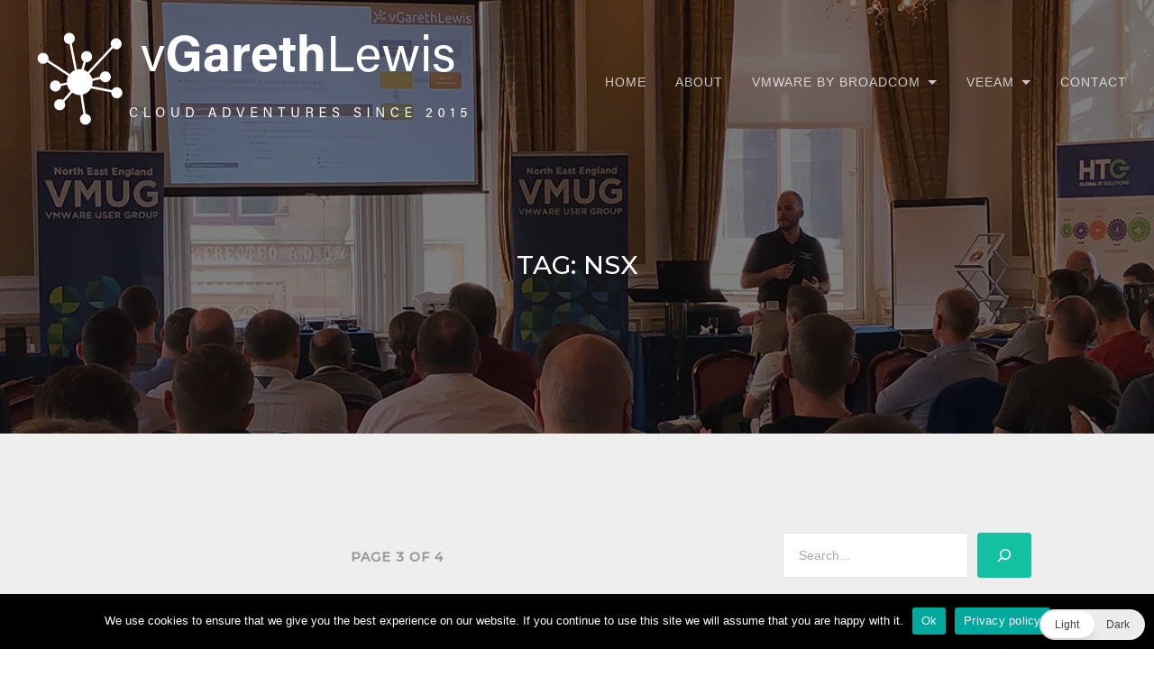

--- FILE ---
content_type: text/html; charset=UTF-8
request_url: https://www.vgarethlewis.com/tag/nsx/page/3/
body_size: 77631
content:
<!DOCTYPE html>
<html lang="en-GB"  data-wp-dark-mode-preset="2">
<head>
	<meta charset="UTF-8">
	<meta name="viewport" content="width=device-width, initial-scale=1">
	<meta name='robots' content='index, follow, max-image-preview:large, max-snippet:-1, max-video-preview:-1' />

	<!-- This site is optimized with the Yoast SEO plugin v26.0 - https://yoast.com/wordpress/plugins/seo/ -->
	<title>NSX Archives - Page 3 of 4 - vGarethLewis</title>
	<link rel="canonical" href="https://www.vgarethlewis.com/tag/nsx/page/3/" />
	<link rel="prev" href="https://www.vgarethlewis.com/tag/nsx/page/2/" />
	<link rel="next" href="https://www.vgarethlewis.com/tag/nsx/page/4/" />
	<meta property="og:locale" content="en_GB" />
	<meta property="og:type" content="article" />
	<meta property="og:title" content="NSX Archives - Page 3 of 4 - vGarethLewis" />
	<meta property="og:url" content="https://www.vgarethlewis.com/tag/nsx/" />
	<meta property="og:site_name" content="vGarethLewis" />
	<meta name="twitter:card" content="summary_large_image" />
	<meta name="twitter:site" content="@vGarethLewis" />
	<script type="application/ld+json" class="yoast-schema-graph">{"@context":"https://schema.org","@graph":[{"@type":"CollectionPage","@id":"https://www.vgarethlewis.com/tag/nsx/","url":"https://www.vgarethlewis.com/tag/nsx/page/3/","name":"NSX Archives - Page 3 of 4 - vGarethLewis","isPartOf":{"@id":"https://www.vgarethlewis.com/#website"},"primaryImageOfPage":{"@id":"https://www.vgarethlewis.com/tag/nsx/page/3/#primaryimage"},"image":{"@id":"https://www.vgarethlewis.com/tag/nsx/page/3/#primaryimage"},"thumbnailUrl":"https://www.vgarethlewis.com/wp-content/uploads/2018/11/BANNER-NSX-Edge-Load-Balancers-Part-2-In-Line-Transparent-Mode.png","breadcrumb":{"@id":"https://www.vgarethlewis.com/tag/nsx/page/3/#breadcrumb"},"inLanguage":"en-GB"},{"@type":"ImageObject","inLanguage":"en-GB","@id":"https://www.vgarethlewis.com/tag/nsx/page/3/#primaryimage","url":"https://www.vgarethlewis.com/wp-content/uploads/2018/11/BANNER-NSX-Edge-Load-Balancers-Part-2-In-Line-Transparent-Mode.png","contentUrl":"https://www.vgarethlewis.com/wp-content/uploads/2018/11/BANNER-NSX-Edge-Load-Balancers-Part-2-In-Line-Transparent-Mode.png","width":1028,"height":573},{"@type":"BreadcrumbList","@id":"https://www.vgarethlewis.com/tag/nsx/page/3/#breadcrumb","itemListElement":[{"@type":"ListItem","position":1,"name":"Home","item":"https://www.vgarethlewis.com/"},{"@type":"ListItem","position":2,"name":"NSX"}]},{"@type":"WebSite","@id":"https://www.vgarethlewis.com/#website","url":"https://www.vgarethlewis.com/","name":"vGarethLewis","description":"","publisher":{"@id":"https://www.vgarethlewis.com/#/schema/person/580c9d661c8484437bb8c9f1bc5160fa"},"potentialAction":[{"@type":"SearchAction","target":{"@type":"EntryPoint","urlTemplate":"https://www.vgarethlewis.com/?s={search_term_string}"},"query-input":{"@type":"PropertyValueSpecification","valueRequired":true,"valueName":"search_term_string"}}],"inLanguage":"en-GB"},{"@type":["Person","Organization"],"@id":"https://www.vgarethlewis.com/#/schema/person/580c9d661c8484437bb8c9f1bc5160fa","name":"Gareth Lewis","image":{"@type":"ImageObject","inLanguage":"en-GB","@id":"https://www.vgarethlewis.com/#/schema/person/image/","url":"https://www.vgarethlewis.com/wp-content/uploads/2025/03/vGarethLewis-Logo-2025-White-Transparent-Crop.png","contentUrl":"https://www.vgarethlewis.com/wp-content/uploads/2025/03/vGarethLewis-Logo-2025-White-Transparent-Crop.png","width":500,"height":122,"caption":"Gareth Lewis"},"logo":{"@id":"https://www.vgarethlewis.com/#/schema/person/image/"},"sameAs":["https://www.vgarethlewis.com","https://x.com/vGarethLewis"]}]}</script>
	<!-- / Yoast SEO plugin. -->


<link rel='dns-prefetch' href='//www.vgarethlewis.com' />
<link rel='dns-prefetch' href='//secure.gravatar.com' />
<link rel='dns-prefetch' href='//stats.wp.com' />
<link rel='dns-prefetch' href='//fonts.googleapis.com' />
<link rel='dns-prefetch' href='//v0.wordpress.com' />
<link rel='dns-prefetch' href='//widgets.wp.com' />
<link rel='dns-prefetch' href='//s0.wp.com' />
<link rel='dns-prefetch' href='//0.gravatar.com' />
<link rel='dns-prefetch' href='//1.gravatar.com' />
<link rel='dns-prefetch' href='//2.gravatar.com' />
<link rel='preconnect' href='//c0.wp.com' />
<link rel="alternate" type="application/rss+xml" title="vGarethLewis &raquo; Feed" href="https://www.vgarethlewis.com/feed/" />
<link rel="alternate" type="application/rss+xml" title="vGarethLewis &raquo; Comments Feed" href="https://www.vgarethlewis.com/comments/feed/" />
<link rel="alternate" type="application/rss+xml" title="vGarethLewis &raquo; NSX Tag Feed" href="https://www.vgarethlewis.com/tag/nsx/feed/" />
		<!-- This site uses the Google Analytics by MonsterInsights plugin v9.11.1 - Using Analytics tracking - https://www.monsterinsights.com/ -->
							<script src="//www.googletagmanager.com/gtag/js?id=G-46W32TWHK8"  data-cfasync="false" data-wpfc-render="false" type="text/javascript" async></script>
			<script data-cfasync="false" data-wpfc-render="false" type="text/javascript">
				var mi_version = '9.11.1';
				var mi_track_user = true;
				var mi_no_track_reason = '';
								var MonsterInsightsDefaultLocations = {"page_location":"https:\/\/www.vgarethlewis.com\/tag\/nsx\/page\/3\/"};
								if ( typeof MonsterInsightsPrivacyGuardFilter === 'function' ) {
					var MonsterInsightsLocations = (typeof MonsterInsightsExcludeQuery === 'object') ? MonsterInsightsPrivacyGuardFilter( MonsterInsightsExcludeQuery ) : MonsterInsightsPrivacyGuardFilter( MonsterInsightsDefaultLocations );
				} else {
					var MonsterInsightsLocations = (typeof MonsterInsightsExcludeQuery === 'object') ? MonsterInsightsExcludeQuery : MonsterInsightsDefaultLocations;
				}

								var disableStrs = [
										'ga-disable-G-46W32TWHK8',
									];

				/* Function to detect opted out users */
				function __gtagTrackerIsOptedOut() {
					for (var index = 0; index < disableStrs.length; index++) {
						if (document.cookie.indexOf(disableStrs[index] + '=true') > -1) {
							return true;
						}
					}

					return false;
				}

				/* Disable tracking if the opt-out cookie exists. */
				if (__gtagTrackerIsOptedOut()) {
					for (var index = 0; index < disableStrs.length; index++) {
						window[disableStrs[index]] = true;
					}
				}

				/* Opt-out function */
				function __gtagTrackerOptout() {
					for (var index = 0; index < disableStrs.length; index++) {
						document.cookie = disableStrs[index] + '=true; expires=Thu, 31 Dec 2099 23:59:59 UTC; path=/';
						window[disableStrs[index]] = true;
					}
				}

				if ('undefined' === typeof gaOptout) {
					function gaOptout() {
						__gtagTrackerOptout();
					}
				}
								window.dataLayer = window.dataLayer || [];

				window.MonsterInsightsDualTracker = {
					helpers: {},
					trackers: {},
				};
				if (mi_track_user) {
					function __gtagDataLayer() {
						dataLayer.push(arguments);
					}

					function __gtagTracker(type, name, parameters) {
						if (!parameters) {
							parameters = {};
						}

						if (parameters.send_to) {
							__gtagDataLayer.apply(null, arguments);
							return;
						}

						if (type === 'event') {
														parameters.send_to = monsterinsights_frontend.v4_id;
							var hookName = name;
							if (typeof parameters['event_category'] !== 'undefined') {
								hookName = parameters['event_category'] + ':' + name;
							}

							if (typeof MonsterInsightsDualTracker.trackers[hookName] !== 'undefined') {
								MonsterInsightsDualTracker.trackers[hookName](parameters);
							} else {
								__gtagDataLayer('event', name, parameters);
							}
							
						} else {
							__gtagDataLayer.apply(null, arguments);
						}
					}

					__gtagTracker('js', new Date());
					__gtagTracker('set', {
						'developer_id.dZGIzZG': true,
											});
					if ( MonsterInsightsLocations.page_location ) {
						__gtagTracker('set', MonsterInsightsLocations);
					}
										__gtagTracker('config', 'G-46W32TWHK8', {"forceSSL":"true"} );
										window.gtag = __gtagTracker;										(function () {
						/* https://developers.google.com/analytics/devguides/collection/analyticsjs/ */
						/* ga and __gaTracker compatibility shim. */
						var noopfn = function () {
							return null;
						};
						var newtracker = function () {
							return new Tracker();
						};
						var Tracker = function () {
							return null;
						};
						var p = Tracker.prototype;
						p.get = noopfn;
						p.set = noopfn;
						p.send = function () {
							var args = Array.prototype.slice.call(arguments);
							args.unshift('send');
							__gaTracker.apply(null, args);
						};
						var __gaTracker = function () {
							var len = arguments.length;
							if (len === 0) {
								return;
							}
							var f = arguments[len - 1];
							if (typeof f !== 'object' || f === null || typeof f.hitCallback !== 'function') {
								if ('send' === arguments[0]) {
									var hitConverted, hitObject = false, action;
									if ('event' === arguments[1]) {
										if ('undefined' !== typeof arguments[3]) {
											hitObject = {
												'eventAction': arguments[3],
												'eventCategory': arguments[2],
												'eventLabel': arguments[4],
												'value': arguments[5] ? arguments[5] : 1,
											}
										}
									}
									if ('pageview' === arguments[1]) {
										if ('undefined' !== typeof arguments[2]) {
											hitObject = {
												'eventAction': 'page_view',
												'page_path': arguments[2],
											}
										}
									}
									if (typeof arguments[2] === 'object') {
										hitObject = arguments[2];
									}
									if (typeof arguments[5] === 'object') {
										Object.assign(hitObject, arguments[5]);
									}
									if ('undefined' !== typeof arguments[1].hitType) {
										hitObject = arguments[1];
										if ('pageview' === hitObject.hitType) {
											hitObject.eventAction = 'page_view';
										}
									}
									if (hitObject) {
										action = 'timing' === arguments[1].hitType ? 'timing_complete' : hitObject.eventAction;
										hitConverted = mapArgs(hitObject);
										__gtagTracker('event', action, hitConverted);
									}
								}
								return;
							}

							function mapArgs(args) {
								var arg, hit = {};
								var gaMap = {
									'eventCategory': 'event_category',
									'eventAction': 'event_action',
									'eventLabel': 'event_label',
									'eventValue': 'event_value',
									'nonInteraction': 'non_interaction',
									'timingCategory': 'event_category',
									'timingVar': 'name',
									'timingValue': 'value',
									'timingLabel': 'event_label',
									'page': 'page_path',
									'location': 'page_location',
									'title': 'page_title',
									'referrer' : 'page_referrer',
								};
								for (arg in args) {
																		if (!(!args.hasOwnProperty(arg) || !gaMap.hasOwnProperty(arg))) {
										hit[gaMap[arg]] = args[arg];
									} else {
										hit[arg] = args[arg];
									}
								}
								return hit;
							}

							try {
								f.hitCallback();
							} catch (ex) {
							}
						};
						__gaTracker.create = newtracker;
						__gaTracker.getByName = newtracker;
						__gaTracker.getAll = function () {
							return [];
						};
						__gaTracker.remove = noopfn;
						__gaTracker.loaded = true;
						window['__gaTracker'] = __gaTracker;
					})();
									} else {
										console.log("");
					(function () {
						function __gtagTracker() {
							return null;
						}

						window['__gtagTracker'] = __gtagTracker;
						window['gtag'] = __gtagTracker;
					})();
									}
			</script>
							<!-- / Google Analytics by MonsterInsights -->
		<style id='wp-img-auto-sizes-contain-inline-css' type='text/css'>
img:is([sizes=auto i],[sizes^="auto," i]){contain-intrinsic-size:3000px 1500px}
/*# sourceURL=wp-img-auto-sizes-contain-inline-css */
</style>
<link rel='stylesheet' id='wp-dark-mode-css' href='https://www.vgarethlewis.com/wp-content/plugins/wp-dark-mode/assets/css/app.min.css?ver=5.2.14' type='text/css' media='all' />
<style id='wp-dark-mode-inline-css' type='text/css'>
html[data-wp-dark-mode-active], [data-wp-dark-mode-loading] {
				--wpdm-body-filter: brightness(100%) contrast(90%) grayscale(0%) sepia(10%);
				--wpdm-grayscale: 0%;
	--wpdm-img-brightness: 100%;
	--wpdm-img-grayscale: 0%;
	--wpdm-video-brightness: 100%;
	--wpdm-video-grayscale: 0%;

	--wpdm-large-font-sized: 1em;
}
[data-wp-dark-mode-active] { 
	--wpdm-background-color: #1B2836;

	--wpdm-text-color: #fff;
	--wpdm-link-color: #459BE6;
	--wpdm-link-hover-color: #459BE6;

	--wpdm-input-background-color: #1B2836;
	--wpdm-input-text-color: #fff;
	--wpdm-input-placeholder-color: #fff;

	--wpdm-button-text-color: #fff;
	--wpdm-button-hover-text-color: #fff;
	--wpdm-button-background-color: #2f3c4a;
	--wpdm-button-hover-background-color: #2f3c4a;
	--wpdm-button-border-color: #394654;

	--wpdm-scrollbar-track-color: ;
	--wpdm-scrollbar-thumb-color: ;
}

/*# sourceURL=wp-dark-mode-inline-css */
</style>
<style id='wp-emoji-styles-inline-css' type='text/css'>

	img.wp-smiley, img.emoji {
		display: inline !important;
		border: none !important;
		box-shadow: none !important;
		height: 1em !important;
		width: 1em !important;
		margin: 0 0.07em !important;
		vertical-align: -0.1em !important;
		background: none !important;
		padding: 0 !important;
	}
/*# sourceURL=wp-emoji-styles-inline-css */
</style>
<link rel='stylesheet' id='wp-block-library-css' href='https://c0.wp.com/c/6.9/wp-includes/css/dist/block-library/style.min.css' type='text/css' media='all' />
<style id='wp-block-image-inline-css' type='text/css'>
.wp-block-image>a,.wp-block-image>figure>a{display:inline-block}.wp-block-image img{box-sizing:border-box;height:auto;max-width:100%;vertical-align:bottom}@media not (prefers-reduced-motion){.wp-block-image img.hide{visibility:hidden}.wp-block-image img.show{animation:show-content-image .4s}}.wp-block-image[style*=border-radius] img,.wp-block-image[style*=border-radius]>a{border-radius:inherit}.wp-block-image.has-custom-border img{box-sizing:border-box}.wp-block-image.aligncenter{text-align:center}.wp-block-image.alignfull>a,.wp-block-image.alignwide>a{width:100%}.wp-block-image.alignfull img,.wp-block-image.alignwide img{height:auto;width:100%}.wp-block-image .aligncenter,.wp-block-image .alignleft,.wp-block-image .alignright,.wp-block-image.aligncenter,.wp-block-image.alignleft,.wp-block-image.alignright{display:table}.wp-block-image .aligncenter>figcaption,.wp-block-image .alignleft>figcaption,.wp-block-image .alignright>figcaption,.wp-block-image.aligncenter>figcaption,.wp-block-image.alignleft>figcaption,.wp-block-image.alignright>figcaption{caption-side:bottom;display:table-caption}.wp-block-image .alignleft{float:left;margin:.5em 1em .5em 0}.wp-block-image .alignright{float:right;margin:.5em 0 .5em 1em}.wp-block-image .aligncenter{margin-left:auto;margin-right:auto}.wp-block-image :where(figcaption){margin-bottom:1em;margin-top:.5em}.wp-block-image.is-style-circle-mask img{border-radius:9999px}@supports ((-webkit-mask-image:none) or (mask-image:none)) or (-webkit-mask-image:none){.wp-block-image.is-style-circle-mask img{border-radius:0;-webkit-mask-image:url('data:image/svg+xml;utf8,<svg viewBox="0 0 100 100" xmlns="http://www.w3.org/2000/svg"><circle cx="50" cy="50" r="50"/></svg>');mask-image:url('data:image/svg+xml;utf8,<svg viewBox="0 0 100 100" xmlns="http://www.w3.org/2000/svg"><circle cx="50" cy="50" r="50"/></svg>');mask-mode:alpha;-webkit-mask-position:center;mask-position:center;-webkit-mask-repeat:no-repeat;mask-repeat:no-repeat;-webkit-mask-size:contain;mask-size:contain}}:root :where(.wp-block-image.is-style-rounded img,.wp-block-image .is-style-rounded img){border-radius:9999px}.wp-block-image figure{margin:0}.wp-lightbox-container{display:flex;flex-direction:column;position:relative}.wp-lightbox-container img{cursor:zoom-in}.wp-lightbox-container img:hover+button{opacity:1}.wp-lightbox-container button{align-items:center;backdrop-filter:blur(16px) saturate(180%);background-color:#5a5a5a40;border:none;border-radius:4px;cursor:zoom-in;display:flex;height:20px;justify-content:center;opacity:0;padding:0;position:absolute;right:16px;text-align:center;top:16px;width:20px;z-index:100}@media not (prefers-reduced-motion){.wp-lightbox-container button{transition:opacity .2s ease}}.wp-lightbox-container button:focus-visible{outline:3px auto #5a5a5a40;outline:3px auto -webkit-focus-ring-color;outline-offset:3px}.wp-lightbox-container button:hover{cursor:pointer;opacity:1}.wp-lightbox-container button:focus{opacity:1}.wp-lightbox-container button:focus,.wp-lightbox-container button:hover,.wp-lightbox-container button:not(:hover):not(:active):not(.has-background){background-color:#5a5a5a40;border:none}.wp-lightbox-overlay{box-sizing:border-box;cursor:zoom-out;height:100vh;left:0;overflow:hidden;position:fixed;top:0;visibility:hidden;width:100%;z-index:100000}.wp-lightbox-overlay .close-button{align-items:center;cursor:pointer;display:flex;justify-content:center;min-height:40px;min-width:40px;padding:0;position:absolute;right:calc(env(safe-area-inset-right) + 16px);top:calc(env(safe-area-inset-top) + 16px);z-index:5000000}.wp-lightbox-overlay .close-button:focus,.wp-lightbox-overlay .close-button:hover,.wp-lightbox-overlay .close-button:not(:hover):not(:active):not(.has-background){background:none;border:none}.wp-lightbox-overlay .lightbox-image-container{height:var(--wp--lightbox-container-height);left:50%;overflow:hidden;position:absolute;top:50%;transform:translate(-50%,-50%);transform-origin:top left;width:var(--wp--lightbox-container-width);z-index:9999999999}.wp-lightbox-overlay .wp-block-image{align-items:center;box-sizing:border-box;display:flex;height:100%;justify-content:center;margin:0;position:relative;transform-origin:0 0;width:100%;z-index:3000000}.wp-lightbox-overlay .wp-block-image img{height:var(--wp--lightbox-image-height);min-height:var(--wp--lightbox-image-height);min-width:var(--wp--lightbox-image-width);width:var(--wp--lightbox-image-width)}.wp-lightbox-overlay .wp-block-image figcaption{display:none}.wp-lightbox-overlay button{background:none;border:none}.wp-lightbox-overlay .scrim{background-color:#fff;height:100%;opacity:.9;position:absolute;width:100%;z-index:2000000}.wp-lightbox-overlay.active{visibility:visible}@media not (prefers-reduced-motion){.wp-lightbox-overlay.active{animation:turn-on-visibility .25s both}.wp-lightbox-overlay.active img{animation:turn-on-visibility .35s both}.wp-lightbox-overlay.show-closing-animation:not(.active){animation:turn-off-visibility .35s both}.wp-lightbox-overlay.show-closing-animation:not(.active) img{animation:turn-off-visibility .25s both}.wp-lightbox-overlay.zoom.active{animation:none;opacity:1;visibility:visible}.wp-lightbox-overlay.zoom.active .lightbox-image-container{animation:lightbox-zoom-in .4s}.wp-lightbox-overlay.zoom.active .lightbox-image-container img{animation:none}.wp-lightbox-overlay.zoom.active .scrim{animation:turn-on-visibility .4s forwards}.wp-lightbox-overlay.zoom.show-closing-animation:not(.active){animation:none}.wp-lightbox-overlay.zoom.show-closing-animation:not(.active) .lightbox-image-container{animation:lightbox-zoom-out .4s}.wp-lightbox-overlay.zoom.show-closing-animation:not(.active) .lightbox-image-container img{animation:none}.wp-lightbox-overlay.zoom.show-closing-animation:not(.active) .scrim{animation:turn-off-visibility .4s forwards}}@keyframes show-content-image{0%{visibility:hidden}99%{visibility:hidden}to{visibility:visible}}@keyframes turn-on-visibility{0%{opacity:0}to{opacity:1}}@keyframes turn-off-visibility{0%{opacity:1;visibility:visible}99%{opacity:0;visibility:visible}to{opacity:0;visibility:hidden}}@keyframes lightbox-zoom-in{0%{transform:translate(calc((-100vw + var(--wp--lightbox-scrollbar-width))/2 + var(--wp--lightbox-initial-left-position)),calc(-50vh + var(--wp--lightbox-initial-top-position))) scale(var(--wp--lightbox-scale))}to{transform:translate(-50%,-50%) scale(1)}}@keyframes lightbox-zoom-out{0%{transform:translate(-50%,-50%) scale(1);visibility:visible}99%{visibility:visible}to{transform:translate(calc((-100vw + var(--wp--lightbox-scrollbar-width))/2 + var(--wp--lightbox-initial-left-position)),calc(-50vh + var(--wp--lightbox-initial-top-position))) scale(var(--wp--lightbox-scale));visibility:hidden}}
/*# sourceURL=https://c0.wp.com/c/6.9/wp-includes/blocks/image/style.min.css */
</style>
<style id='wp-block-search-inline-css' type='text/css'>
.wp-block-search__button{margin-left:10px;word-break:normal}.wp-block-search__button.has-icon{line-height:0}.wp-block-search__button svg{height:1.25em;min-height:24px;min-width:24px;width:1.25em;fill:currentColor;vertical-align:text-bottom}:where(.wp-block-search__button){border:1px solid #ccc;padding:6px 10px}.wp-block-search__inside-wrapper{display:flex;flex:auto;flex-wrap:nowrap;max-width:100%}.wp-block-search__label{width:100%}.wp-block-search.wp-block-search__button-only .wp-block-search__button{box-sizing:border-box;display:flex;flex-shrink:0;justify-content:center;margin-left:0;max-width:100%}.wp-block-search.wp-block-search__button-only .wp-block-search__inside-wrapper{min-width:0!important;transition-property:width}.wp-block-search.wp-block-search__button-only .wp-block-search__input{flex-basis:100%;transition-duration:.3s}.wp-block-search.wp-block-search__button-only.wp-block-search__searchfield-hidden,.wp-block-search.wp-block-search__button-only.wp-block-search__searchfield-hidden .wp-block-search__inside-wrapper{overflow:hidden}.wp-block-search.wp-block-search__button-only.wp-block-search__searchfield-hidden .wp-block-search__input{border-left-width:0!important;border-right-width:0!important;flex-basis:0;flex-grow:0;margin:0;min-width:0!important;padding-left:0!important;padding-right:0!important;width:0!important}:where(.wp-block-search__input){appearance:none;border:1px solid #949494;flex-grow:1;font-family:inherit;font-size:inherit;font-style:inherit;font-weight:inherit;letter-spacing:inherit;line-height:inherit;margin-left:0;margin-right:0;min-width:3rem;padding:8px;text-decoration:unset!important;text-transform:inherit}:where(.wp-block-search__button-inside .wp-block-search__inside-wrapper){background-color:#fff;border:1px solid #949494;box-sizing:border-box;padding:4px}:where(.wp-block-search__button-inside .wp-block-search__inside-wrapper) .wp-block-search__input{border:none;border-radius:0;padding:0 4px}:where(.wp-block-search__button-inside .wp-block-search__inside-wrapper) .wp-block-search__input:focus{outline:none}:where(.wp-block-search__button-inside .wp-block-search__inside-wrapper) :where(.wp-block-search__button){padding:4px 8px}.wp-block-search.aligncenter .wp-block-search__inside-wrapper{margin:auto}.wp-block[data-align=right] .wp-block-search.wp-block-search__button-only .wp-block-search__inside-wrapper{float:right}
/*# sourceURL=https://c0.wp.com/c/6.9/wp-includes/blocks/search/style.min.css */
</style>
<style id='wp-block-social-links-inline-css' type='text/css'>
.wp-block-social-links{background:none;box-sizing:border-box;margin-left:0;padding-left:0;padding-right:0;text-indent:0}.wp-block-social-links .wp-social-link a,.wp-block-social-links .wp-social-link a:hover{border-bottom:0;box-shadow:none;text-decoration:none}.wp-block-social-links .wp-social-link svg{height:1em;width:1em}.wp-block-social-links .wp-social-link span:not(.screen-reader-text){font-size:.65em;margin-left:.5em;margin-right:.5em}.wp-block-social-links.has-small-icon-size{font-size:16px}.wp-block-social-links,.wp-block-social-links.has-normal-icon-size{font-size:24px}.wp-block-social-links.has-large-icon-size{font-size:36px}.wp-block-social-links.has-huge-icon-size{font-size:48px}.wp-block-social-links.aligncenter{display:flex;justify-content:center}.wp-block-social-links.alignright{justify-content:flex-end}.wp-block-social-link{border-radius:9999px;display:block}@media not (prefers-reduced-motion){.wp-block-social-link{transition:transform .1s ease}}.wp-block-social-link{height:auto}.wp-block-social-link a{align-items:center;display:flex;line-height:0}.wp-block-social-link:hover{transform:scale(1.1)}.wp-block-social-links .wp-block-social-link.wp-social-link{display:inline-block;margin:0;padding:0}.wp-block-social-links .wp-block-social-link.wp-social-link .wp-block-social-link-anchor,.wp-block-social-links .wp-block-social-link.wp-social-link .wp-block-social-link-anchor svg,.wp-block-social-links .wp-block-social-link.wp-social-link .wp-block-social-link-anchor:active,.wp-block-social-links .wp-block-social-link.wp-social-link .wp-block-social-link-anchor:hover,.wp-block-social-links .wp-block-social-link.wp-social-link .wp-block-social-link-anchor:visited{color:currentColor;fill:currentColor}:where(.wp-block-social-links:not(.is-style-logos-only)) .wp-social-link{background-color:#f0f0f0;color:#444}:where(.wp-block-social-links:not(.is-style-logos-only)) .wp-social-link-amazon{background-color:#f90;color:#fff}:where(.wp-block-social-links:not(.is-style-logos-only)) .wp-social-link-bandcamp{background-color:#1ea0c3;color:#fff}:where(.wp-block-social-links:not(.is-style-logos-only)) .wp-social-link-behance{background-color:#0757fe;color:#fff}:where(.wp-block-social-links:not(.is-style-logos-only)) .wp-social-link-bluesky{background-color:#0a7aff;color:#fff}:where(.wp-block-social-links:not(.is-style-logos-only)) .wp-social-link-codepen{background-color:#1e1f26;color:#fff}:where(.wp-block-social-links:not(.is-style-logos-only)) .wp-social-link-deviantart{background-color:#02e49b;color:#fff}:where(.wp-block-social-links:not(.is-style-logos-only)) .wp-social-link-discord{background-color:#5865f2;color:#fff}:where(.wp-block-social-links:not(.is-style-logos-only)) .wp-social-link-dribbble{background-color:#e94c89;color:#fff}:where(.wp-block-social-links:not(.is-style-logos-only)) .wp-social-link-dropbox{background-color:#4280ff;color:#fff}:where(.wp-block-social-links:not(.is-style-logos-only)) .wp-social-link-etsy{background-color:#f45800;color:#fff}:where(.wp-block-social-links:not(.is-style-logos-only)) .wp-social-link-facebook{background-color:#0866ff;color:#fff}:where(.wp-block-social-links:not(.is-style-logos-only)) .wp-social-link-fivehundredpx{background-color:#000;color:#fff}:where(.wp-block-social-links:not(.is-style-logos-only)) .wp-social-link-flickr{background-color:#0461dd;color:#fff}:where(.wp-block-social-links:not(.is-style-logos-only)) .wp-social-link-foursquare{background-color:#e65678;color:#fff}:where(.wp-block-social-links:not(.is-style-logos-only)) .wp-social-link-github{background-color:#24292d;color:#fff}:where(.wp-block-social-links:not(.is-style-logos-only)) .wp-social-link-goodreads{background-color:#eceadd;color:#382110}:where(.wp-block-social-links:not(.is-style-logos-only)) .wp-social-link-google{background-color:#ea4434;color:#fff}:where(.wp-block-social-links:not(.is-style-logos-only)) .wp-social-link-gravatar{background-color:#1d4fc4;color:#fff}:where(.wp-block-social-links:not(.is-style-logos-only)) .wp-social-link-instagram{background-color:#f00075;color:#fff}:where(.wp-block-social-links:not(.is-style-logos-only)) .wp-social-link-lastfm{background-color:#e21b24;color:#fff}:where(.wp-block-social-links:not(.is-style-logos-only)) .wp-social-link-linkedin{background-color:#0d66c2;color:#fff}:where(.wp-block-social-links:not(.is-style-logos-only)) .wp-social-link-mastodon{background-color:#3288d4;color:#fff}:where(.wp-block-social-links:not(.is-style-logos-only)) .wp-social-link-medium{background-color:#000;color:#fff}:where(.wp-block-social-links:not(.is-style-logos-only)) .wp-social-link-meetup{background-color:#f6405f;color:#fff}:where(.wp-block-social-links:not(.is-style-logos-only)) .wp-social-link-patreon{background-color:#000;color:#fff}:where(.wp-block-social-links:not(.is-style-logos-only)) .wp-social-link-pinterest{background-color:#e60122;color:#fff}:where(.wp-block-social-links:not(.is-style-logos-only)) .wp-social-link-pocket{background-color:#ef4155;color:#fff}:where(.wp-block-social-links:not(.is-style-logos-only)) .wp-social-link-reddit{background-color:#ff4500;color:#fff}:where(.wp-block-social-links:not(.is-style-logos-only)) .wp-social-link-skype{background-color:#0478d7;color:#fff}:where(.wp-block-social-links:not(.is-style-logos-only)) .wp-social-link-snapchat{background-color:#fefc00;color:#fff;stroke:#000}:where(.wp-block-social-links:not(.is-style-logos-only)) .wp-social-link-soundcloud{background-color:#ff5600;color:#fff}:where(.wp-block-social-links:not(.is-style-logos-only)) .wp-social-link-spotify{background-color:#1bd760;color:#fff}:where(.wp-block-social-links:not(.is-style-logos-only)) .wp-social-link-telegram{background-color:#2aabee;color:#fff}:where(.wp-block-social-links:not(.is-style-logos-only)) .wp-social-link-threads{background-color:#000;color:#fff}:where(.wp-block-social-links:not(.is-style-logos-only)) .wp-social-link-tiktok{background-color:#000;color:#fff}:where(.wp-block-social-links:not(.is-style-logos-only)) .wp-social-link-tumblr{background-color:#011835;color:#fff}:where(.wp-block-social-links:not(.is-style-logos-only)) .wp-social-link-twitch{background-color:#6440a4;color:#fff}:where(.wp-block-social-links:not(.is-style-logos-only)) .wp-social-link-twitter{background-color:#1da1f2;color:#fff}:where(.wp-block-social-links:not(.is-style-logos-only)) .wp-social-link-vimeo{background-color:#1eb7ea;color:#fff}:where(.wp-block-social-links:not(.is-style-logos-only)) .wp-social-link-vk{background-color:#4680c2;color:#fff}:where(.wp-block-social-links:not(.is-style-logos-only)) .wp-social-link-wordpress{background-color:#3499cd;color:#fff}:where(.wp-block-social-links:not(.is-style-logos-only)) .wp-social-link-whatsapp{background-color:#25d366;color:#fff}:where(.wp-block-social-links:not(.is-style-logos-only)) .wp-social-link-x{background-color:#000;color:#fff}:where(.wp-block-social-links:not(.is-style-logos-only)) .wp-social-link-yelp{background-color:#d32422;color:#fff}:where(.wp-block-social-links:not(.is-style-logos-only)) .wp-social-link-youtube{background-color:red;color:#fff}:where(.wp-block-social-links.is-style-logos-only) .wp-social-link{background:none}:where(.wp-block-social-links.is-style-logos-only) .wp-social-link svg{height:1.25em;width:1.25em}:where(.wp-block-social-links.is-style-logos-only) .wp-social-link-amazon{color:#f90}:where(.wp-block-social-links.is-style-logos-only) .wp-social-link-bandcamp{color:#1ea0c3}:where(.wp-block-social-links.is-style-logos-only) .wp-social-link-behance{color:#0757fe}:where(.wp-block-social-links.is-style-logos-only) .wp-social-link-bluesky{color:#0a7aff}:where(.wp-block-social-links.is-style-logos-only) .wp-social-link-codepen{color:#1e1f26}:where(.wp-block-social-links.is-style-logos-only) .wp-social-link-deviantart{color:#02e49b}:where(.wp-block-social-links.is-style-logos-only) .wp-social-link-discord{color:#5865f2}:where(.wp-block-social-links.is-style-logos-only) .wp-social-link-dribbble{color:#e94c89}:where(.wp-block-social-links.is-style-logos-only) .wp-social-link-dropbox{color:#4280ff}:where(.wp-block-social-links.is-style-logos-only) .wp-social-link-etsy{color:#f45800}:where(.wp-block-social-links.is-style-logos-only) .wp-social-link-facebook{color:#0866ff}:where(.wp-block-social-links.is-style-logos-only) .wp-social-link-fivehundredpx{color:#000}:where(.wp-block-social-links.is-style-logos-only) .wp-social-link-flickr{color:#0461dd}:where(.wp-block-social-links.is-style-logos-only) .wp-social-link-foursquare{color:#e65678}:where(.wp-block-social-links.is-style-logos-only) .wp-social-link-github{color:#24292d}:where(.wp-block-social-links.is-style-logos-only) .wp-social-link-goodreads{color:#382110}:where(.wp-block-social-links.is-style-logos-only) .wp-social-link-google{color:#ea4434}:where(.wp-block-social-links.is-style-logos-only) .wp-social-link-gravatar{color:#1d4fc4}:where(.wp-block-social-links.is-style-logos-only) .wp-social-link-instagram{color:#f00075}:where(.wp-block-social-links.is-style-logos-only) .wp-social-link-lastfm{color:#e21b24}:where(.wp-block-social-links.is-style-logos-only) .wp-social-link-linkedin{color:#0d66c2}:where(.wp-block-social-links.is-style-logos-only) .wp-social-link-mastodon{color:#3288d4}:where(.wp-block-social-links.is-style-logos-only) .wp-social-link-medium{color:#000}:where(.wp-block-social-links.is-style-logos-only) .wp-social-link-meetup{color:#f6405f}:where(.wp-block-social-links.is-style-logos-only) .wp-social-link-patreon{color:#000}:where(.wp-block-social-links.is-style-logos-only) .wp-social-link-pinterest{color:#e60122}:where(.wp-block-social-links.is-style-logos-only) .wp-social-link-pocket{color:#ef4155}:where(.wp-block-social-links.is-style-logos-only) .wp-social-link-reddit{color:#ff4500}:where(.wp-block-social-links.is-style-logos-only) .wp-social-link-skype{color:#0478d7}:where(.wp-block-social-links.is-style-logos-only) .wp-social-link-snapchat{color:#fff;stroke:#000}:where(.wp-block-social-links.is-style-logos-only) .wp-social-link-soundcloud{color:#ff5600}:where(.wp-block-social-links.is-style-logos-only) .wp-social-link-spotify{color:#1bd760}:where(.wp-block-social-links.is-style-logos-only) .wp-social-link-telegram{color:#2aabee}:where(.wp-block-social-links.is-style-logos-only) .wp-social-link-threads{color:#000}:where(.wp-block-social-links.is-style-logos-only) .wp-social-link-tiktok{color:#000}:where(.wp-block-social-links.is-style-logos-only) .wp-social-link-tumblr{color:#011835}:where(.wp-block-social-links.is-style-logos-only) .wp-social-link-twitch{color:#6440a4}:where(.wp-block-social-links.is-style-logos-only) .wp-social-link-twitter{color:#1da1f2}:where(.wp-block-social-links.is-style-logos-only) .wp-social-link-vimeo{color:#1eb7ea}:where(.wp-block-social-links.is-style-logos-only) .wp-social-link-vk{color:#4680c2}:where(.wp-block-social-links.is-style-logos-only) .wp-social-link-whatsapp{color:#25d366}:where(.wp-block-social-links.is-style-logos-only) .wp-social-link-wordpress{color:#3499cd}:where(.wp-block-social-links.is-style-logos-only) .wp-social-link-x{color:#000}:where(.wp-block-social-links.is-style-logos-only) .wp-social-link-yelp{color:#d32422}:where(.wp-block-social-links.is-style-logos-only) .wp-social-link-youtube{color:red}.wp-block-social-links.is-style-pill-shape .wp-social-link{width:auto}:root :where(.wp-block-social-links .wp-social-link a){padding:.25em}:root :where(.wp-block-social-links.is-style-logos-only .wp-social-link a){padding:0}:root :where(.wp-block-social-links.is-style-pill-shape .wp-social-link a){padding-left:.6666666667em;padding-right:.6666666667em}.wp-block-social-links:not(.has-icon-color):not(.has-icon-background-color) .wp-social-link-snapchat .wp-block-social-link-label{color:#000}
/*# sourceURL=https://c0.wp.com/c/6.9/wp-includes/blocks/social-links/style.min.css */
</style>
<style id='global-styles-inline-css' type='text/css'>
:root{--wp--preset--aspect-ratio--square: 1;--wp--preset--aspect-ratio--4-3: 4/3;--wp--preset--aspect-ratio--3-4: 3/4;--wp--preset--aspect-ratio--3-2: 3/2;--wp--preset--aspect-ratio--2-3: 2/3;--wp--preset--aspect-ratio--16-9: 16/9;--wp--preset--aspect-ratio--9-16: 9/16;--wp--preset--color--black: #000000;--wp--preset--color--cyan-bluish-gray: #abb8c3;--wp--preset--color--white: #ffffff;--wp--preset--color--pale-pink: #f78da7;--wp--preset--color--vivid-red: #cf2e2e;--wp--preset--color--luminous-vivid-orange: #ff6900;--wp--preset--color--luminous-vivid-amber: #fcb900;--wp--preset--color--light-green-cyan: #7bdcb5;--wp--preset--color--vivid-green-cyan: #00d084;--wp--preset--color--pale-cyan-blue: #8ed1fc;--wp--preset--color--vivid-cyan-blue: #0693e3;--wp--preset--color--vivid-purple: #9b51e0;--wp--preset--gradient--vivid-cyan-blue-to-vivid-purple: linear-gradient(135deg,rgb(6,147,227) 0%,rgb(155,81,224) 100%);--wp--preset--gradient--light-green-cyan-to-vivid-green-cyan: linear-gradient(135deg,rgb(122,220,180) 0%,rgb(0,208,130) 100%);--wp--preset--gradient--luminous-vivid-amber-to-luminous-vivid-orange: linear-gradient(135deg,rgb(252,185,0) 0%,rgb(255,105,0) 100%);--wp--preset--gradient--luminous-vivid-orange-to-vivid-red: linear-gradient(135deg,rgb(255,105,0) 0%,rgb(207,46,46) 100%);--wp--preset--gradient--very-light-gray-to-cyan-bluish-gray: linear-gradient(135deg,rgb(238,238,238) 0%,rgb(169,184,195) 100%);--wp--preset--gradient--cool-to-warm-spectrum: linear-gradient(135deg,rgb(74,234,220) 0%,rgb(151,120,209) 20%,rgb(207,42,186) 40%,rgb(238,44,130) 60%,rgb(251,105,98) 80%,rgb(254,248,76) 100%);--wp--preset--gradient--blush-light-purple: linear-gradient(135deg,rgb(255,206,236) 0%,rgb(152,150,240) 100%);--wp--preset--gradient--blush-bordeaux: linear-gradient(135deg,rgb(254,205,165) 0%,rgb(254,45,45) 50%,rgb(107,0,62) 100%);--wp--preset--gradient--luminous-dusk: linear-gradient(135deg,rgb(255,203,112) 0%,rgb(199,81,192) 50%,rgb(65,88,208) 100%);--wp--preset--gradient--pale-ocean: linear-gradient(135deg,rgb(255,245,203) 0%,rgb(182,227,212) 50%,rgb(51,167,181) 100%);--wp--preset--gradient--electric-grass: linear-gradient(135deg,rgb(202,248,128) 0%,rgb(113,206,126) 100%);--wp--preset--gradient--midnight: linear-gradient(135deg,rgb(2,3,129) 0%,rgb(40,116,252) 100%);--wp--preset--font-size--small: 13px;--wp--preset--font-size--medium: 20px;--wp--preset--font-size--large: 36px;--wp--preset--font-size--x-large: 42px;--wp--preset--spacing--20: 0.44rem;--wp--preset--spacing--30: 0.67rem;--wp--preset--spacing--40: 1rem;--wp--preset--spacing--50: 1.5rem;--wp--preset--spacing--60: 2.25rem;--wp--preset--spacing--70: 3.38rem;--wp--preset--spacing--80: 5.06rem;--wp--preset--shadow--natural: 6px 6px 9px rgba(0, 0, 0, 0.2);--wp--preset--shadow--deep: 12px 12px 50px rgba(0, 0, 0, 0.4);--wp--preset--shadow--sharp: 6px 6px 0px rgba(0, 0, 0, 0.2);--wp--preset--shadow--outlined: 6px 6px 0px -3px rgb(255, 255, 255), 6px 6px rgb(0, 0, 0);--wp--preset--shadow--crisp: 6px 6px 0px rgb(0, 0, 0);}:where(.is-layout-flex){gap: 0.5em;}:where(.is-layout-grid){gap: 0.5em;}body .is-layout-flex{display: flex;}.is-layout-flex{flex-wrap: wrap;align-items: center;}.is-layout-flex > :is(*, div){margin: 0;}body .is-layout-grid{display: grid;}.is-layout-grid > :is(*, div){margin: 0;}:where(.wp-block-columns.is-layout-flex){gap: 2em;}:where(.wp-block-columns.is-layout-grid){gap: 2em;}:where(.wp-block-post-template.is-layout-flex){gap: 1.25em;}:where(.wp-block-post-template.is-layout-grid){gap: 1.25em;}.has-black-color{color: var(--wp--preset--color--black) !important;}.has-cyan-bluish-gray-color{color: var(--wp--preset--color--cyan-bluish-gray) !important;}.has-white-color{color: var(--wp--preset--color--white) !important;}.has-pale-pink-color{color: var(--wp--preset--color--pale-pink) !important;}.has-vivid-red-color{color: var(--wp--preset--color--vivid-red) !important;}.has-luminous-vivid-orange-color{color: var(--wp--preset--color--luminous-vivid-orange) !important;}.has-luminous-vivid-amber-color{color: var(--wp--preset--color--luminous-vivid-amber) !important;}.has-light-green-cyan-color{color: var(--wp--preset--color--light-green-cyan) !important;}.has-vivid-green-cyan-color{color: var(--wp--preset--color--vivid-green-cyan) !important;}.has-pale-cyan-blue-color{color: var(--wp--preset--color--pale-cyan-blue) !important;}.has-vivid-cyan-blue-color{color: var(--wp--preset--color--vivid-cyan-blue) !important;}.has-vivid-purple-color{color: var(--wp--preset--color--vivid-purple) !important;}.has-black-background-color{background-color: var(--wp--preset--color--black) !important;}.has-cyan-bluish-gray-background-color{background-color: var(--wp--preset--color--cyan-bluish-gray) !important;}.has-white-background-color{background-color: var(--wp--preset--color--white) !important;}.has-pale-pink-background-color{background-color: var(--wp--preset--color--pale-pink) !important;}.has-vivid-red-background-color{background-color: var(--wp--preset--color--vivid-red) !important;}.has-luminous-vivid-orange-background-color{background-color: var(--wp--preset--color--luminous-vivid-orange) !important;}.has-luminous-vivid-amber-background-color{background-color: var(--wp--preset--color--luminous-vivid-amber) !important;}.has-light-green-cyan-background-color{background-color: var(--wp--preset--color--light-green-cyan) !important;}.has-vivid-green-cyan-background-color{background-color: var(--wp--preset--color--vivid-green-cyan) !important;}.has-pale-cyan-blue-background-color{background-color: var(--wp--preset--color--pale-cyan-blue) !important;}.has-vivid-cyan-blue-background-color{background-color: var(--wp--preset--color--vivid-cyan-blue) !important;}.has-vivid-purple-background-color{background-color: var(--wp--preset--color--vivid-purple) !important;}.has-black-border-color{border-color: var(--wp--preset--color--black) !important;}.has-cyan-bluish-gray-border-color{border-color: var(--wp--preset--color--cyan-bluish-gray) !important;}.has-white-border-color{border-color: var(--wp--preset--color--white) !important;}.has-pale-pink-border-color{border-color: var(--wp--preset--color--pale-pink) !important;}.has-vivid-red-border-color{border-color: var(--wp--preset--color--vivid-red) !important;}.has-luminous-vivid-orange-border-color{border-color: var(--wp--preset--color--luminous-vivid-orange) !important;}.has-luminous-vivid-amber-border-color{border-color: var(--wp--preset--color--luminous-vivid-amber) !important;}.has-light-green-cyan-border-color{border-color: var(--wp--preset--color--light-green-cyan) !important;}.has-vivid-green-cyan-border-color{border-color: var(--wp--preset--color--vivid-green-cyan) !important;}.has-pale-cyan-blue-border-color{border-color: var(--wp--preset--color--pale-cyan-blue) !important;}.has-vivid-cyan-blue-border-color{border-color: var(--wp--preset--color--vivid-cyan-blue) !important;}.has-vivid-purple-border-color{border-color: var(--wp--preset--color--vivid-purple) !important;}.has-vivid-cyan-blue-to-vivid-purple-gradient-background{background: var(--wp--preset--gradient--vivid-cyan-blue-to-vivid-purple) !important;}.has-light-green-cyan-to-vivid-green-cyan-gradient-background{background: var(--wp--preset--gradient--light-green-cyan-to-vivid-green-cyan) !important;}.has-luminous-vivid-amber-to-luminous-vivid-orange-gradient-background{background: var(--wp--preset--gradient--luminous-vivid-amber-to-luminous-vivid-orange) !important;}.has-luminous-vivid-orange-to-vivid-red-gradient-background{background: var(--wp--preset--gradient--luminous-vivid-orange-to-vivid-red) !important;}.has-very-light-gray-to-cyan-bluish-gray-gradient-background{background: var(--wp--preset--gradient--very-light-gray-to-cyan-bluish-gray) !important;}.has-cool-to-warm-spectrum-gradient-background{background: var(--wp--preset--gradient--cool-to-warm-spectrum) !important;}.has-blush-light-purple-gradient-background{background: var(--wp--preset--gradient--blush-light-purple) !important;}.has-blush-bordeaux-gradient-background{background: var(--wp--preset--gradient--blush-bordeaux) !important;}.has-luminous-dusk-gradient-background{background: var(--wp--preset--gradient--luminous-dusk) !important;}.has-pale-ocean-gradient-background{background: var(--wp--preset--gradient--pale-ocean) !important;}.has-electric-grass-gradient-background{background: var(--wp--preset--gradient--electric-grass) !important;}.has-midnight-gradient-background{background: var(--wp--preset--gradient--midnight) !important;}.has-small-font-size{font-size: var(--wp--preset--font-size--small) !important;}.has-medium-font-size{font-size: var(--wp--preset--font-size--medium) !important;}.has-large-font-size{font-size: var(--wp--preset--font-size--large) !important;}.has-x-large-font-size{font-size: var(--wp--preset--font-size--x-large) !important;}
/*# sourceURL=global-styles-inline-css */
</style>

<style id='classic-theme-styles-inline-css' type='text/css'>
/*! This file is auto-generated */
.wp-block-button__link{color:#fff;background-color:#32373c;border-radius:9999px;box-shadow:none;text-decoration:none;padding:calc(.667em + 2px) calc(1.333em + 2px);font-size:1.125em}.wp-block-file__button{background:#32373c;color:#fff;text-decoration:none}
/*# sourceURL=/wp-includes/css/classic-themes.min.css */
</style>
<link rel='stylesheet' id='cookie-notice-front-css' href='https://www.vgarethlewis.com/wp-content/plugins/cookie-notice/css/front.min.css?ver=2.5.7' type='text/css' media='all' />
<link rel='stylesheet' id='wpdm-fonticon-css' href='https://www.vgarethlewis.com/wp-content/plugins/download-manager/assets/wpdm-iconfont/css/wpdm-icons.css?ver=6.9' type='text/css' media='all' />
<link rel='stylesheet' id='wpdm-front-css' href='https://www.vgarethlewis.com/wp-content/plugins/download-manager/assets/css/front.min.css?ver=6.9' type='text/css' media='all' />
<link rel='stylesheet' id='thefour-fonts-css' href='https://fonts.googleapis.com/css?family=Open%2BSans%3A400%2C400italic%2C700%2C700italic%7CMontserrat%3A500&#038;subset=latin%2Clatin-ext&#038;ver=6.9' type='text/css' media='all' />
<link rel='stylesheet' id='font-awesome-css' href='https://www.vgarethlewis.com/wp-content/themes/thefour-lite/css/font-awesome.css?ver=4.6.3' type='text/css' media='all' />
<link rel='stylesheet' id='thefour-lite-css' href='https://www.vgarethlewis.com/wp-content/themes/thefour-lite/style.css?ver=1.0.1' type='text/css' media='all' />
<link rel='stylesheet' id='jetpack_likes-css' href='https://c0.wp.com/p/jetpack/15.0.2/modules/likes/style.css' type='text/css' media='all' />
<link rel='stylesheet' id='simple-social-icons-font-css' href='https://www.vgarethlewis.com/wp-content/plugins/simple-social-icons/css/style.css?ver=3.0.2' type='text/css' media='all' />
<link rel='stylesheet' id='slb_core-css' href='https://www.vgarethlewis.com/wp-content/plugins/simple-lightbox/client/css/app.css?ver=2.9.4' type='text/css' media='all' />
<link rel='stylesheet' id='enlighterjs-css' href='https://www.vgarethlewis.com/wp-content/plugins/enlighter/cache/enlighterjs.min.css?ver=WavCpME7xYtHJ0/' type='text/css' media='all' />
<script type="text/javascript" src="https://www.vgarethlewis.com/wp-content/plugins/wp-dark-mode/assets/js/dark-mode.js?ver=5.2.14" id="wp-dark-mode-automatic-js"></script>
<script type="text/javascript" id="wp-dark-mode-js-extra">
/* <![CDATA[ */
var wp_dark_mode_json = {"security_key":"8984998265","is_pro":"","version":"5.2.14","is_excluded":"","excluded_elements":" #wpadminbar, .wp-dark-mode-switch, .elementor-button-content-wrapper","options":{"frontend_enabled":true,"frontend_mode":"device","frontend_time_starts":"6:00 PM","frontend_time_ends":"6:00 AM","frontend_custom_css":"","frontend_remember_choice":true,"admin_enabled":false,"admin_enabled_block_editor":true,"admin_enabled_classic_editor":false,"floating_switch_enabled":true,"floating_switch_display":{"desktop":true,"mobile":true,"tablet":true},"floating_switch_has_delay":false,"floating_switch_delay":5,"floating_switch_hide_on_idle":false,"floating_switch_idle_timeout":5,"floating_switch_style":2,"floating_switch_size":1,"floating_switch_size_custom":100,"floating_switch_position":"right","floating_switch_position_side":"right","floating_switch_position_side_value":10,"floating_switch_position_bottom_value":10,"floating_switch_enabled_attention_effect":false,"floating_switch_attention_effect":"wobble","floating_switch_enabled_cta":false,"floating_switch_cta_text":"Enable Dark Mode","floating_switch_cta_color":"#ffffff","floating_switch_cta_background":"#000000","floating_switch_enabled_custom_icons":false,"floating_switch_icon_light":"","floating_switch_icon_dark":"","floating_switch_enabled_custom_texts":false,"floating_switch_text_light":"Light","floating_switch_text_dark":"Dark","menu_switch_enabled":false,"content_switch_enabled_top_of_posts":false,"content_switch_enabled_top_of_pages":false,"content_switch_style":1,"color_mode":"presets","color_presets":[{"name":"Gold","bg":"#000","text":"#dfdedb","link":"#e58c17","link_hover":"#e58c17","input_bg":"#000","input_text":"#dfdedb","input_placeholder":"#dfdedb","button_text":"#dfdedb","button_hover_text":"#dfdedb","button_bg":"#141414","button_hover_bg":"#141414","button_border":"#1e1e1e","enable_scrollbar":false,"scrollbar_track":"#141414","scrollbar_thumb":"#dfdedb"},{"name":"Sapphire","bg":"#1B2836","text":"#fff","link":"#459BE6","link_hover":"#459BE6","input_bg":"#1B2836","input_text":"#fff","input_placeholder":"#fff","button_text":"#fff","button_hover_text":"#fff","button_bg":"#2f3c4a","button_hover_bg":"#2f3c4a","button_border":"#394654","enable_scrollbar":false,"scrollbar_track":"#1B2836","scrollbar_thumb":"#fff"},{"name":"Fuchsia","bg":"#1E0024","text":"#fff","link":"#E251FF","link_hover":"#E251FF","input_bg":"#1E0024","input_text":"#fff","input_placeholder":"#fff","button_text":"#fff","button_hover_text":"#fff","button_bg":"#321438","button_hover_bg":"#321438","button_border":"#321438","enable_scrollbar":false,"scrollbar_track":"#1E0024","scrollbar_thumb":"#fff"},{"name":"Rose","bg":"#270000","text":"#fff","link":"#FF7878","link_hover":"#FF7878","input_bg":"#270000","input_text":"#fff","input_placeholder":"#fff","button_text":"#fff","button_hover_text":"#fff","button_bg":"#3b1414","button_hover_bg":"#3b1414","button_border":"#451e1e","enable_scrollbar":false,"scrollbar_track":"#270000","scrollbar_thumb":"#fff"},{"name":"Violet","bg":"#160037","text":"#EBEBEB","link":"#B381FF","link_hover":"#B381FF","input_bg":"#160037","input_text":"#EBEBEB","input_placeholder":"#EBEBEB","button_text":"#EBEBEB","button_hover_text":"#EBEBEB","button_bg":"#2a144b","button_hover_bg":"#2a144b","button_border":"#341e55","enable_scrollbar":false,"scrollbar_track":"#160037","scrollbar_thumb":"#EBEBEB"},{"name":"Pink","bg":"#121212","text":"#E6E6E6","link":"#FF9191","link_hover":"#FF9191","input_bg":"#121212","input_text":"#E6E6E6","input_placeholder":"#E6E6E6","button_text":"#E6E6E6","button_hover_text":"#E6E6E6","button_bg":"#262626","button_hover_bg":"#262626","button_border":"#303030","enable_scrollbar":false,"scrollbar_track":"#121212","scrollbar_thumb":"#E6E6E6"},{"name":"Kelly","bg":"#000A3B","text":"#FFFFFF","link":"#3AFF82","link_hover":"#3AFF82","input_bg":"#000A3B","input_text":"#FFFFFF","input_placeholder":"#FFFFFF","button_text":"#FFFFFF","button_hover_text":"#FFFFFF","button_bg":"#141e4f","button_hover_bg":"#141e4f","button_border":"#1e2859","enable_scrollbar":false,"scrollbar_track":"#000A3B","scrollbar_thumb":"#FFFFFF"},{"name":"Magenta","bg":"#171717","text":"#BFB7C0","link":"#F776F0","link_hover":"#F776F0","input_bg":"#171717","input_text":"#BFB7C0","input_placeholder":"#BFB7C0","button_text":"#BFB7C0","button_hover_text":"#BFB7C0","button_bg":"#2b2b2b","button_hover_bg":"#2b2b2b","button_border":"#353535","enable_scrollbar":false,"scrollbar_track":"#171717","scrollbar_thumb":"#BFB7C0"},{"name":"Green","bg":"#003711","text":"#FFFFFF","link":"#84FF6D","link_hover":"#84FF6D","input_bg":"#003711","input_text":"#FFFFFF","input_placeholder":"#FFFFFF","button_text":"#FFFFFF","button_hover_text":"#FFFFFF","button_bg":"#144b25","button_hover_bg":"#144b25","button_border":"#1e552f","enable_scrollbar":false,"scrollbar_track":"#003711","scrollbar_thumb":"#FFFFFF"},{"name":"Orange","bg":"#23243A","text":"#D6CB99","link":"#FF9323","link_hover":"#FF9323","input_bg":"#23243A","input_text":"#D6CB99","input_placeholder":"#D6CB99","button_text":"#D6CB99","button_hover_text":"#D6CB99","button_bg":"#37384e","button_hover_bg":"#37384e","button_border":"#414258","enable_scrollbar":false,"scrollbar_track":"#23243A","scrollbar_thumb":"#D6CB99"},{"name":"Yellow","bg":"#151819","text":"#D5D6D7","link":"#DAA40B","link_hover":"#DAA40B","input_bg":"#151819","input_text":"#D5D6D7","input_placeholder":"#D5D6D7","button_text":"#D5D6D7","button_hover_text":"#D5D6D7","button_bg":"#292c2d","button_hover_bg":"#292c2d","button_border":"#333637","enable_scrollbar":false,"scrollbar_track":"#151819","scrollbar_thumb":"#D5D6D7"},{"name":"Facebook","bg":"#18191A","text":"#DCDEE3","link":"#2D88FF","link_hover":"#2D88FF","input_bg":"#18191A","input_text":"#DCDEE3","input_placeholder":"#DCDEE3","button_text":"#DCDEE3","button_hover_text":"#DCDEE3","button_bg":"#2c2d2e","button_hover_bg":"#2c2d2e","button_border":"#363738","enable_scrollbar":false,"scrollbar_track":"#18191A","scrollbar_thumb":"#DCDEE3"},{"name":"Twitter","bg":"#141d26","text":"#fff","link":"#1C9CEA","link_hover":"#1C9CEA","input_bg":"#141d26","input_text":"#fff","input_placeholder":"#fff","button_text":"#fff","button_hover_text":"#fff","button_bg":"#28313a","button_hover_bg":"#28313a","button_border":"#323b44","enable_scrollbar":false,"scrollbar_track":"#141d26","scrollbar_thumb":"#fff"}],"color_preset_id":2,"color_filter_brightness":100,"color_filter_contrast":90,"color_filter_grayscale":0,"color_filter_sepia":10,"image_replaces":[],"image_enabled_low_brightness":false,"image_brightness":80,"image_low_brightness_excludes":[],"image_enabled_low_grayscale":false,"image_grayscale":0,"image_low_grayscale_excludes":[],"video_replaces":[],"video_enabled_low_brightness":false,"video_brightness":80,"video_low_brightness_excludes":[],"video_enabled_low_grayscale":false,"video_grayscale":0,"video_low_grayscale_excludes":[],"animation_enabled":false,"animation_name":"fade-in","performance_track_dynamic_content":false,"performance_load_scripts_in_footer":false,"performance_execute_as":"sync","performance_exclude_cache":false,"excludes_elements":"","excludes_elements_includes":"","excludes_posts":[],"excludes_posts_all":false,"excludes_posts_except":[],"excludes_taxonomies":[],"excludes_taxonomies_all":false,"excludes_taxonomies_except":[],"excludes_wc_products":[],"excludes_wc_products_all":false,"excludes_wc_products_except":[],"excludes_wc_categories":[],"excludes_wc_categories_all":false,"excludes_wc_categories_except":[],"accessibility_enabled_keyboard_shortcut":true,"accessibility_enabled_url_param":false,"typography_enabled":false,"typography_font_size":"1.2","typography_font_size_custom":100,"analytics_enabled":true,"analytics_enabled_dashboard_widget":true,"analytics_enabled_email_reporting":false,"analytics_email_reporting_frequency":"daily","analytics_email_reporting_address":"","analytics_email_reporting_subject":"WP Dark Mode Analytics Report"},"analytics_enabled":"1","url":{"ajax":"https://www.vgarethlewis.com/wp-admin/admin-ajax.php","home":"https://www.vgarethlewis.com","admin":"https://www.vgarethlewis.com/wp-admin/","assets":"https://www.vgarethlewis.com/wp-content/plugins/wp-dark-mode/assets/"},"debug":"","additional":{"is_elementor_editor":false}};
var wp_dark_mode_icons = {"HalfMoonFilled":"\u003Csvg viewBox=\"0 0 30 30\" fill=\"none\" xmlns=\"http://www.w3.org/2000/svg\" class=\"wp-dark-mode-ignore\"\u003E\u003Cpath fill-rule=\"evenodd\" clip-rule=\"evenodd\" d=\"M10.8956 0.505198C11.2091 0.818744 11.3023 1.29057 11.1316 1.69979C10.4835 3.25296 10.125 4.95832 10.125 6.75018C10.125 13.9989 16.0013 19.8752 23.25 19.8752C25.0419 19.8752 26.7472 19.5167 28.3004 18.8686C28.7096 18.6979 29.1814 18.7911 29.495 19.1046C29.8085 19.4182 29.9017 19.89 29.731 20.2992C27.4235 25.8291 21.9642 29.7189 15.5938 29.7189C7.13689 29.7189 0.28125 22.8633 0.28125 14.4064C0.28125 8.036 4.17113 2.57666 9.70097 0.269199C10.1102 0.098441 10.582 0.191653 10.8956 0.505198Z\" fill=\"currentColor\"/\u003E\u003C/svg\u003E","HalfMoonOutlined":"\u003Csvg viewBox=\"0 0 25 25\" fill=\"none\" xmlns=\"http://www.w3.org/2000/svg\" class=\"wp-dark-mode-ignore\"\u003E \u003Cpath d=\"M23.3773 16.5026C22.0299 17.0648 20.5512 17.3753 19 17.3753C12.7178 17.3753 7.625 12.2826 7.625 6.00031C7.625 4.44912 7.9355 2.97044 8.49773 1.62305C4.38827 3.33782 1.5 7.39427 1.5 12.1253C1.5 18.4076 6.59276 23.5003 12.875 23.5003C17.606 23.5003 21.6625 20.612 23.3773 16.5026Z\" stroke=\"currentColor\" stroke-width=\"1.5\" stroke-linecap=\"round\" stroke-linejoin=\"round\"/\u003E\u003C/svg\u003E","CurvedMoonFilled":"\u003Csvg  viewBox=\"0 0 23 23\" fill=\"none\" xmlns=\"http://www.w3.org/2000/svg\" class=\"wp-dark-mode-ignore\"\u003E\u003Cpath d=\"M6.11767 1.57622C8.52509 0.186296 11.2535 -0.171447 13.8127 0.36126C13.6914 0.423195 13.5692 0.488292 13.4495 0.557448C9.41421 2.88721 8.09657 8.15546 10.503 12.3234C12.9105 16.4934 18.1326 17.9833 22.1658 15.6547C22.2856 15.5855 22.4031 15.5123 22.5174 15.4382C21.6991 17.9209 20.0251 20.1049 17.6177 21.4948C12.2943 24.5683 5.40509 22.5988 2.23017 17.0997C-0.947881 11.5997 0.79427 4.64968 6.11767 1.57622ZM4.77836 10.2579C4.70178 10.3021 4.6784 10.4022 4.72292 10.4793C4.76861 10.5585 4.86776 10.5851 4.94238 10.542C5.01896 10.4978 5.04235 10.3977 4.99783 10.3206C4.95331 10.2435 4.85495 10.2137 4.77836 10.2579ZM14.0742 19.6608C14.1508 19.6166 14.1741 19.5165 14.1296 19.4394C14.0839 19.3603 13.9848 19.3336 13.9102 19.3767C13.8336 19.4209 13.8102 19.521 13.8547 19.5981C13.8984 19.6784 13.9976 19.705 14.0742 19.6608ZM6.11345 5.87243C6.19003 5.82822 6.21341 5.72814 6.16889 5.65103C6.1232 5.57189 6.02405 5.54526 5.94943 5.58835C5.87285 5.63256 5.84947 5.73264 5.89399 5.80975C5.93654 5.88799 6.03687 5.91665 6.11345 5.87243ZM9.42944 18.3138C9.50603 18.2696 9.52941 18.1695 9.48489 18.0924C9.4392 18.0133 9.34004 17.9867 9.26543 18.0297C9.18885 18.074 9.16546 18.174 9.20998 18.2511C9.25254 18.3294 9.35286 18.358 9.42944 18.3138ZM6.25969 15.1954L7.35096 16.3781L6.87234 14.8416L8.00718 13.7644L6.50878 14.2074L5.41751 13.0247L5.89613 14.5611L4.76326 15.6372L6.25969 15.1954Z\" fill=\"white\"/\u003E\u003C/svg\u003E","CurvedMoonOutlined":"\u003Csvg viewBox=\"0 0 16 16\" fill=\"none\" xmlns=\"http://www.w3.org/2000/svg\" class=\"wp-dark-mode-ignore\"\u003E \u003Cpath d=\"M5.99222 9.70618C8.30834 12.0223 12.0339 12.0633 14.4679 9.87934C14.1411 11.0024 13.5331 12.0648 12.643 12.9549C9.85623 15.7417 5.38524 15.7699 2.65685 13.0415C-0.0715325 10.3132 -0.0432656 5.84217 2.74352 3.05539C3.63362 2.16529 4.69605 1.55721 5.81912 1.23044C3.63513 3.66445 3.67608 7.39004 5.99222 9.70618Z\" stroke=\"currentColor\"/\u003E \u003C/svg\u003E","SunFilled":"\u003Csvg viewBox=\"0 0 22 22\" fill=\"none\" xmlns=\"http://www.w3.org/2000/svg\" class=\"wp-dark-mode-ignore\"\u003E\u003Cpath fill-rule=\"evenodd\" clip-rule=\"evenodd\" d=\"M10.9999 3.73644C11.1951 3.73644 11.3548 3.57676 11.3548 3.3816V0.354838C11.3548 0.159677 11.1951 0 10.9999 0C10.8048 0 10.6451 0.159677 10.6451 0.354838V3.38515C10.6451 3.58031 10.8048 3.73644 10.9999 3.73644ZM10.9998 4.61291C7.47269 4.61291 4.6127 7.4729 4.6127 11C4.6127 14.5271 7.47269 17.3871 10.9998 17.3871C14.5269 17.3871 17.3868 14.5271 17.3868 11C17.3868 7.4729 14.5269 4.61291 10.9998 4.61291ZM10.9998 6.3871C8.45559 6.3871 6.38688 8.4558 6.38688 11C6.38688 11.1951 6.22721 11.3548 6.03205 11.3548C5.83688 11.3548 5.67721 11.1951 5.67721 11C5.67721 8.06548 8.06526 5.67742 10.9998 5.67742C11.1949 5.67742 11.3546 5.8371 11.3546 6.03226C11.3546 6.22742 11.1949 6.3871 10.9998 6.3871ZM10.6451 18.6184C10.6451 18.4232 10.8048 18.2635 10.9999 18.2635C11.1951 18.2635 11.3548 18.4197 11.3548 18.6148V21.6451C11.3548 21.8403 11.1951 22 10.9999 22C10.8048 22 10.6451 21.8403 10.6451 21.6451V18.6184ZM6.88367 4.58091C6.95109 4.69446 7.06819 4.75833 7.19238 4.75833C7.2527 4.75833 7.31302 4.74414 7.3698 4.7122C7.54012 4.61285 7.59689 4.3964 7.50109 4.22608L5.98593 1.60383C5.88658 1.43351 5.67013 1.37673 5.4998 1.47254C5.32948 1.57189 5.27271 1.78834 5.36851 1.95867L6.88367 4.58091ZM14.6298 17.2877C14.8001 17.1919 15.0166 17.2487 15.1159 17.419L16.6311 20.0413C16.7269 20.2116 16.6701 20.428 16.4998 20.5274C16.443 20.5593 16.3827 20.5735 16.3224 20.5735C16.1982 20.5735 16.0811 20.5096 16.0137 20.3961L14.4985 17.7738C14.4027 17.6035 14.4595 17.3871 14.6298 17.2877ZM1.60383 5.98611L4.22608 7.50127C4.28285 7.5332 4.34317 7.5474 4.4035 7.5474C4.52769 7.5474 4.64478 7.48353 4.7122 7.36998C4.81156 7.19966 4.75124 6.98321 4.58091 6.88385L1.95867 5.36869C1.78834 5.26934 1.57189 5.32966 1.47254 5.49998C1.37673 5.67031 1.43351 5.88676 1.60383 5.98611ZM17.774 14.4986L20.3963 16.0137C20.5666 16.1131 20.6234 16.3295 20.5276 16.4999C20.4601 16.6134 20.3431 16.6773 20.2189 16.6773C20.1585 16.6773 20.0982 16.6631 20.0414 16.6312L17.4192 15.116C17.2489 15.0166 17.1885 14.8002 17.2879 14.6299C17.3873 14.4596 17.6037 14.3992 17.774 14.4986ZM3.73644 10.9999C3.73644 10.8048 3.57676 10.6451 3.3816 10.6451H0.354837C0.159677 10.6451 0 10.8048 0 10.9999C0 11.1951 0.159677 11.3548 0.354837 11.3548H3.38515C3.58031 11.3548 3.73644 11.1951 3.73644 10.9999ZM18.6148 10.6451H21.6451C21.8403 10.6451 22 10.8048 22 10.9999C22 11.1951 21.8403 11.3548 21.6451 11.3548H18.6148C18.4197 11.3548 18.26 11.1951 18.26 10.9999C18.26 10.8048 18.4197 10.6451 18.6148 10.6451ZM4.7122 14.6299C4.61285 14.4596 4.3964 14.4028 4.22608 14.4986L1.60383 16.0138C1.43351 16.1131 1.37673 16.3296 1.47254 16.4999C1.53996 16.6135 1.65705 16.6773 1.78125 16.6773C1.84157 16.6773 1.90189 16.6631 1.95867 16.6312L4.58091 15.116C4.75124 15.0167 4.80801 14.8002 4.7122 14.6299ZM17.5963 7.54732C17.4721 7.54732 17.355 7.48345 17.2876 7.36991C17.1918 7.19958 17.2486 6.98313 17.4189 6.88378L20.0412 5.36862C20.2115 5.27282 20.4279 5.32959 20.5273 5.49991C20.6231 5.67023 20.5663 5.88669 20.396 5.98604L17.7737 7.5012C17.717 7.53313 17.6566 7.54732 17.5963 7.54732ZM7.37009 17.2877C7.19976 17.1883 6.98331 17.2487 6.88396 17.419L5.3688 20.0412C5.26945 20.2115 5.32977 20.428 5.50009 20.5274C5.55687 20.5593 5.61719 20.5735 5.67751 20.5735C5.8017 20.5735 5.9188 20.5096 5.98622 20.3961L7.50138 17.7738C7.59718 17.6035 7.54041 17.387 7.37009 17.2877ZM14.8072 4.7583C14.7469 4.7583 14.6866 4.7441 14.6298 4.71217C14.4595 4.61281 14.4027 4.39636 14.4985 4.22604L16.0137 1.60379C16.113 1.43347 16.3295 1.37315 16.4998 1.4725C16.6701 1.57186 16.7304 1.78831 16.6311 1.95863L15.1159 4.58088C15.0485 4.69443 14.9314 4.7583 14.8072 4.7583ZM8.68659 3.73643C8.72917 3.89611 8.87111 3.99901 9.02724 3.99901C9.05917 3.99901 9.08756 3.99546 9.11949 3.98837C9.30756 3.93869 9.4211 3.74353 9.37143 3.55546L8.86401 1.65708C8.81433 1.46902 8.61917 1.35547 8.43111 1.40515C8.24304 1.45483 8.1295 1.64999 8.17917 1.83805L8.68659 3.73643ZM12.8805 18.0152C13.0686 17.9655 13.2637 18.079 13.3134 18.2671L13.8208 20.1655C13.8705 20.3535 13.757 20.5487 13.5689 20.5984C13.537 20.6055 13.5086 20.609 13.4766 20.609C13.3205 20.609 13.1786 20.5061 13.136 20.3464L12.6286 18.4481C12.5789 18.26 12.6925 18.0648 12.8805 18.0152ZM5.36172 5.86548C5.43269 5.93645 5.5214 5.96838 5.61365 5.96838C5.70591 5.96838 5.79462 5.9329 5.86559 5.86548C6.00397 5.72709 6.00397 5.50355 5.86559 5.36516L4.47817 3.97775C4.33979 3.83936 4.11624 3.83936 3.97785 3.97775C3.83947 4.11613 3.83947 4.33968 3.97785 4.47807L5.36172 5.86548ZM16.138 16.1346C16.2764 15.9962 16.4999 15.9962 16.6383 16.1346L18.0293 17.522C18.1677 17.6604 18.1677 17.8839 18.0293 18.0223C17.9583 18.0897 17.8696 18.1252 17.7774 18.1252C17.6851 18.1252 17.5964 18.0933 17.5254 18.0223L16.138 16.6349C15.9996 16.4965 15.9996 16.273 16.138 16.1346ZM1.65365 8.86392L3.55203 9.37134C3.58396 9.37843 3.61235 9.38198 3.64429 9.38198C3.80041 9.38198 3.94235 9.27908 3.98493 9.1194C4.03461 8.93134 3.92461 8.73618 3.73299 8.6865L1.83461 8.17908C1.64655 8.1294 1.45139 8.2394 1.40171 8.43102C1.35203 8.61908 1.46558 8.81069 1.65365 8.86392ZM18.4517 12.6287L20.3466 13.1361C20.5346 13.1894 20.6482 13.381 20.5985 13.569C20.5595 13.7287 20.414 13.8316 20.2578 13.8316C20.2259 13.8316 20.1975 13.8281 20.1656 13.821L18.2708 13.3135C18.0791 13.2639 17.9691 13.0687 18.0188 12.8806C18.0685 12.689 18.2637 12.579 18.4517 12.6287ZM1.74579 13.835C1.77773 13.835 1.80612 13.8315 1.83805 13.8244L3.73643 13.317C3.9245 13.2673 4.03804 13.0721 3.98837 12.8841C3.93869 12.696 3.74353 12.5825 3.55546 12.6321L1.65708 13.1395C1.46902 13.1892 1.35547 13.3844 1.40515 13.5725C1.44418 13.7286 1.58967 13.835 1.74579 13.835ZM18.2671 8.68643L20.1619 8.17901C20.35 8.12579 20.5451 8.23934 20.5948 8.43095C20.6445 8.61901 20.5309 8.81417 20.3429 8.86385L18.4481 9.37127C18.4161 9.37837 18.3877 9.38191 18.3558 9.38191C18.1997 9.38191 18.0577 9.27901 18.0151 9.11933C17.9655 8.93127 18.079 8.73611 18.2671 8.68643ZM5.86559 16.1346C5.7272 15.9962 5.50365 15.9962 5.36527 16.1346L3.97785 17.522C3.83947 17.6604 3.83947 17.8839 3.97785 18.0223C4.04882 18.0933 4.13753 18.1252 4.22979 18.1252C4.32204 18.1252 4.41075 18.0897 4.48172 18.0223L5.86914 16.6349C6.00397 16.4965 6.00397 16.273 5.86559 16.1346ZM16.3865 5.96838C16.2942 5.96838 16.2055 5.93645 16.1346 5.86548C15.9962 5.72709 15.9962 5.50355 16.1381 5.36516L17.5255 3.97775C17.6639 3.83936 17.8875 3.83936 18.0258 3.97775C18.1642 4.11613 18.1642 4.33968 18.0258 4.47807L16.6384 5.86548C16.5675 5.9329 16.4788 5.96838 16.3865 5.96838ZM9.11929 18.0151C8.93123 17.9654 8.73607 18.0754 8.68639 18.267L8.17897 20.1654C8.1293 20.3534 8.2393 20.5486 8.43091 20.5983C8.46284 20.6054 8.49123 20.6089 8.52317 20.6089C8.67929 20.6089 8.82478 20.506 8.86381 20.3463L9.37123 18.448C9.42091 18.2599 9.31091 18.0647 9.11929 18.0151ZM12.973 3.99548C12.9411 3.99548 12.9127 3.99193 12.8808 3.98484C12.6891 3.93516 12.5791 3.74 12.6288 3.55194L13.1362 1.65355C13.1859 1.46194 13.3811 1.35194 13.5691 1.40162C13.7607 1.4513 13.8707 1.64646 13.8211 1.83452L13.3137 3.7329C13.2711 3.89258 13.1291 3.99548 12.973 3.99548Z\" fill=\"currentColor\"/\u003E\u003C/svg\u003E","SunOutlined":"\u003Csvg viewBox=\"0 0 15 15\" fill=\"none\" xmlns=\"http://www.w3.org/2000/svg\" class=\"wp-dark-mode-ignore\"\u003E \u003Cpath  fill-rule=\"evenodd\" clip-rule=\"evenodd\" d=\"M7.39113 2.94568C7.21273 2.94568 7.06816 2.80111 7.06816 2.62271V0.322968C7.06816 0.144567 7.21273 0 7.39113 0C7.56953 0 7.7141 0.144567 7.7141 0.322968V2.62271C7.7141 2.80111 7.56953 2.94568 7.39113 2.94568ZM7.39105 11.5484C6.84467 11.5484 6.31449 11.4414 5.81517 11.2302C5.33308 11.0262 4.9002 10.7344 4.52843 10.3628C4.15665 9.99108 3.86485 9.5582 3.66103 9.07611C3.44981 8.57679 3.34277 8.04661 3.34277 7.50023C3.34277 6.95385 3.44981 6.42367 3.66103 5.92435C3.86496 5.44225 4.15676 5.00937 4.52843 4.6377C4.9001 4.26603 5.33298 3.97413 5.81507 3.7703C6.31439 3.55909 6.84457 3.45205 7.39095 3.45205C7.93733 3.45205 8.46751 3.55909 8.96683 3.7703C9.44893 3.97423 9.88181 4.26603 10.2535 4.6377C10.6251 5.00937 10.917 5.44225 11.1209 5.92435C11.3321 6.42367 11.4391 6.95385 11.4391 7.50023C11.4391 8.04661 11.3321 8.57679 11.1209 9.07611C10.9169 9.5582 10.6251 9.99108 10.2535 10.3628C9.88181 10.7344 9.44893 11.0263 8.96683 11.2302C8.46761 11.4414 7.93743 11.5484 7.39105 11.5484ZM7.39105 4.09778C5.51497 4.09778 3.98871 5.62404 3.98871 7.50013C3.98871 9.37621 5.51497 10.9025 7.39105 10.9025C9.26714 10.9025 10.7934 9.37621 10.7934 7.50013C10.7934 5.62404 9.26714 4.09778 7.39105 4.09778ZM5.41926 3.02731C5.46693 3.15845 5.59079 3.23985 5.72274 3.23985C5.75935 3.23985 5.79667 3.2336 5.83317 3.22037C6.0008 3.15937 6.08724 2.9741 6.02623 2.80646L5.23962 0.645342C5.17862 0.477706 4.99335 0.391273 4.82571 0.452278C4.65808 0.513283 4.57164 0.698554 4.63265 0.86619L5.41926 3.02731ZM4.25602 4.08639C4.16384 4.08639 4.07228 4.04713 4.00841 3.97105L2.53013 2.20928C2.41551 2.07261 2.43335 1.86888 2.56992 1.75426C2.70659 1.63963 2.91031 1.65747 3.02494 1.79404L4.50322 3.5558C4.61784 3.69248 4.6 3.8962 4.46343 4.01083C4.40294 4.06158 4.32922 4.08639 4.25602 4.08639ZM3.00535 5.34148C3.0562 5.3709 3.11177 5.38485 3.16652 5.38485C3.27808 5.38485 3.38665 5.32692 3.44643 5.22326C3.53563 5.06875 3.48273 4.87128 3.32821 4.78208L1.33657 3.63221C1.18206 3.543 0.98459 3.59591 0.895389 3.75042C0.806188 3.90493 0.859094 4.10241 1.01361 4.19161L3.00535 5.34148ZM2.58819 6.97619C2.56953 6.97619 2.55067 6.97455 2.5317 6.97126L0.266921 6.57191C0.0912879 6.54095 -0.0260062 6.37341 0.00495775 6.19778C0.0359217 6.02215 0.203455 5.90485 0.379088 5.93582L2.64387 6.33507C2.8195 6.36603 2.93679 6.53357 2.90583 6.7092C2.87825 6.86597 2.74199 6.97619 2.58819 6.97619ZM0.00495775 8.80286C0.0325382 8.95962 0.1688 9.06984 0.322595 9.06984C0.341153 9.06984 0.36012 9.0682 0.379088 9.06482L2.64387 8.66547C2.8195 8.6345 2.93679 8.46697 2.90583 8.29134C2.87486 8.1157 2.70733 7.99841 2.5317 8.02937L0.266921 8.42873C0.0912879 8.45969 -0.0260062 8.62722 0.00495775 8.80286ZM1.1754 11.4112C1.06374 11.4112 0.955266 11.3533 0.895389 11.2496C0.806188 11.0951 0.859094 10.8976 1.01361 10.8084L3.00524 9.65857C3.15965 9.56937 3.35723 9.62228 3.44643 9.77679C3.53563 9.9313 3.48273 10.1288 3.32821 10.218L1.33657 11.3678C1.28572 11.3972 1.23025 11.4112 1.1754 11.4112ZM2.56995 13.2452C2.63044 13.296 2.70406 13.3208 2.77737 13.3208C2.86954 13.3208 2.9611 13.2815 3.02498 13.2055L4.50325 11.4437C4.61788 11.307 4.60014 11.1033 4.46347 10.9887C4.3268 10.874 4.12307 10.8918 4.00844 11.0284L2.53017 12.7902C2.41554 12.9269 2.43328 13.1306 2.56995 13.2452ZM4.93614 14.5672C4.89943 14.5672 4.86221 14.5609 4.82571 14.5476C4.65808 14.4866 4.57164 14.3012 4.63265 14.1337L5.41926 11.9725C5.48026 11.8049 5.66564 11.7185 5.83317 11.7795C6.0008 11.8405 6.08724 12.0259 6.02623 12.1934L5.23962 14.3545C5.19195 14.4857 5.06809 14.5672 4.93614 14.5672ZM7.06836 14.6774C7.06836 14.8558 7.21293 15.0004 7.39133 15.0004C7.56973 15.0004 7.7143 14.8558 7.7143 14.6774V12.3777C7.7143 12.1993 7.56973 12.0547 7.39133 12.0547C7.21293 12.0547 7.06836 12.1993 7.06836 12.3777V14.6774ZM9.84569 14.5672C9.71374 14.5672 9.58988 14.4857 9.54221 14.3545L8.7556 12.1934C8.69459 12.0258 8.78103 11.8405 8.94866 11.7795C9.1163 11.7185 9.30157 11.8049 9.36257 11.9725L10.1492 14.1337C10.2102 14.3013 10.1238 14.4866 9.95612 14.5476C9.91962 14.5609 9.8823 14.5672 9.84569 14.5672ZM11.757 13.2056C11.8209 13.2816 11.9125 13.3209 12.0046 13.3209C12.0779 13.3209 12.1516 13.2961 12.2121 13.2454C12.3486 13.1307 12.3665 12.927 12.2518 12.7903L10.7736 11.0286C10.6589 10.892 10.4552 10.8741 10.3185 10.9888C10.182 11.1034 10.1641 11.3071 10.2788 11.4438L11.757 13.2056ZM13.6064 11.4112C13.5516 11.4112 13.496 11.3973 13.4452 11.3678L11.4535 10.218C11.299 10.1288 11.2461 9.9313 11.3353 9.77679C11.4245 9.62228 11.622 9.56937 11.7765 9.65857L13.7682 10.8084C13.9227 10.8976 13.9756 11.0951 13.8864 11.2496C13.8265 11.3533 13.718 11.4112 13.6064 11.4112ZM14.4029 9.06482C14.4219 9.0681 14.4407 9.06974 14.4594 9.06974C14.6132 9.06974 14.7494 8.95942 14.777 8.80286C14.808 8.62722 14.6907 8.45969 14.5151 8.42873L12.2502 8.02937C12.0745 7.99841 11.907 8.1157 11.8761 8.29134C11.8451 8.46697 11.9624 8.6345 12.138 8.66547L14.4029 9.06482ZM12.194 6.976C12.0402 6.976 11.9039 6.86578 11.8763 6.70901C11.8454 6.53337 11.9627 6.36584 12.1383 6.33488L14.4032 5.93552C14.5788 5.90456 14.7464 6.02185 14.7773 6.19749C14.8083 6.37312 14.691 6.54065 14.5154 6.57162L12.2505 6.97097C12.2315 6.97435 12.2126 6.976 12.194 6.976ZM11.3353 5.22326C11.3952 5.32692 11.5037 5.38485 11.6153 5.38485C11.6702 5.38485 11.7257 5.3709 11.7765 5.34148L13.7682 4.19161C13.9227 4.10241 13.9756 3.90493 13.8864 3.75042C13.7972 3.59591 13.5996 3.543 13.4452 3.63221L11.4535 4.78208C11.299 4.87128 11.2461 5.06875 11.3353 5.22326ZM10.5259 4.08647C10.4526 4.08647 10.379 4.06166 10.3185 4.01091C10.1818 3.89628 10.1641 3.69255 10.2787 3.55588L11.757 1.79411C11.8716 1.65744 12.0753 1.6396 12.212 1.75433C12.3487 1.86896 12.3664 2.07269 12.2518 2.20936L10.7735 3.97102C10.7096 4.0472 10.6181 4.08647 10.5259 4.08647ZM8.94866 3.22037C8.98516 3.2337 9.02238 3.23996 9.05909 3.23996C9.19094 3.23996 9.3148 3.15855 9.36257 3.02731L10.1492 0.86619C10.2102 0.698657 10.1237 0.513283 9.95612 0.452278C9.78858 0.391273 9.60321 0.477706 9.54221 0.645342L8.7556 2.80646C8.69459 2.97399 8.78103 3.15937 8.94866 3.22037Z\"  fill=\"currentColor\"/\u003E \u003C/svg\u003E","DoubleUpperT":"\u003Csvg viewBox=\"0 0 22 15\" fill=\"none\" xmlns=\"http://www.w3.org/2000/svg\" class=\"wp-dark-mode-ignore\"\u003E\u003Cpath d=\"M17.1429 6.42857V15H15V6.42857H10.7143V4.28571H21.4286V6.42857H17.1429ZM8.57143 2.14286V15H6.42857V2.14286H0V0H16.0714V2.14286H8.57143Z\" fill=\"currentColor\"/\u003E\u003C/svg\u003E","LowerA":"","DoubleT":"\u003Csvg viewBox=\"0 0 20 16\" fill=\"none\" xmlns=\"http://www.w3.org/2000/svg\" class=\"wp-dark-mode-ignore\"\u003E\u003Cpath d=\"M0.880682 2.34375V0.454545H12.1378V2.34375H7.59943V15H5.41193V2.34375H0.880682ZM19.5472 4.09091V5.79545H13.5884V4.09091H19.5472ZM15.1864 1.47727H17.31V11.7969C17.31 12.2088 17.3716 12.5189 17.4947 12.7273C17.6178 12.9309 17.7764 13.0705 17.9705 13.1463C18.1694 13.2173 18.3848 13.2528 18.6168 13.2528C18.7873 13.2528 18.9364 13.241 19.0643 13.2173C19.1921 13.1937 19.2915 13.1747 19.3626 13.1605L19.7461 14.9148C19.623 14.9621 19.4478 15.0095 19.2205 15.0568C18.9933 15.1089 18.7092 15.1373 18.3683 15.142C17.8095 15.1515 17.2887 15.0521 16.8058 14.8438C16.3228 14.6354 15.9322 14.3134 15.6339 13.8778C15.3356 13.4422 15.1864 12.8954 15.1864 12.2372V1.47727Z\" fill=\"currentColor\"/\u003E\u003C/svg\u003E","UpperA":"\u003Csvg viewBox=\"0 0 20 15\" fill=\"none\" xmlns=\"http://www.w3.org/2000/svg\" class=\"wp-dark-mode-ignore\"\u003E\u003Cpath d=\"M2.32955 14.5455H0L5.23438 0H7.76989L13.0043 14.5455H10.6747L6.5625 2.64205H6.44886L2.32955 14.5455ZM2.72017 8.84943H10.277V10.696H2.72017V8.84943Z\" fill=\"currentColor\"/\u003E\u003Cpath fill-rule=\"evenodd\" clip-rule=\"evenodd\" d=\"M19.9474 8.33333L17.7085 5L15.5029 8.33333H17.1697V11.6667H15.5029L17.7085 15.0001L19.9474 11.6667H18.2808V8.33333H19.9474Z\" fill=\"currentColor\"/\u003E\u003C/svg\u003E","Stars":"\u003Csvg xmlns=\"http://www.w3.org/2000/svg\" viewBox=\"0 0 144 55\" fill=\"none\"\u003E\u003Cpath fill-rule=\"evenodd\" clip-rule=\"evenodd\" d=\"M135.831 3.00688C135.055 3.85027 134.111 4.29946 133 4.35447C134.111 4.40947 135.055 4.85867 135.831 5.71123C136.607 6.55462 136.996 7.56303 136.996 8.72727C136.996 7.95722 137.172 7.25134 137.525 6.59129C137.886 5.93124 138.372 5.39954 138.98 5.00535C139.598 4.60199 140.268 4.39114 141 4.35447C139.88 4.2903 138.936 3.85027 138.16 3.00688C137.384 2.16348 136.996 1.16425 136.996 0C136.996 1.16425 136.607 2.16348 135.831 3.00688ZM31 23.3545C32.1114 23.2995 33.0551 22.8503 33.8313 22.0069C34.6075 21.1635 34.9956 20.1642 34.9956 19C34.9956 20.1642 35.3837 21.1635 36.1599 22.0069C36.9361 22.8503 37.8798 23.2903 39 23.3545C38.2679 23.3911 37.5976 23.602 36.9802 24.0053C36.3716 24.3995 35.8864 24.9312 35.5248 25.5913C35.172 26.2513 34.9956 26.9572 34.9956 27.7273C34.9956 26.563 34.6075 25.5546 33.8313 24.7112C33.0551 23.8587 32.1114 23.4095 31 23.3545ZM0 36.3545C1.11136 36.2995 2.05513 35.8503 2.83131 35.0069C3.6075 34.1635 3.99559 33.1642 3.99559 32C3.99559 33.1642 4.38368 34.1635 5.15987 35.0069C5.93605 35.8503 6.87982 36.2903 8 36.3545C7.26792 36.3911 6.59757 36.602 5.98015 37.0053C5.37155 37.3995 4.88644 37.9312 4.52481 38.5913C4.172 39.2513 3.99559 39.9572 3.99559 40.7273C3.99559 39.563 3.6075 38.5546 2.83131 37.7112C2.05513 36.8587 1.11136 36.4095 0 36.3545ZM56.8313 24.0069C56.0551 24.8503 55.1114 25.2995 54 25.3545C55.1114 25.4095 56.0551 25.8587 56.8313 26.7112C57.6075 27.5546 57.9956 28.563 57.9956 29.7273C57.9956 28.9572 58.172 28.2513 58.5248 27.5913C58.8864 26.9312 59.3716 26.3995 59.9802 26.0053C60.5976 25.602 61.2679 25.3911 62 25.3545C60.8798 25.2903 59.9361 24.8503 59.1599 24.0069C58.3837 23.1635 57.9956 22.1642 57.9956 21C57.9956 22.1642 57.6075 23.1635 56.8313 24.0069ZM81 25.3545C82.1114 25.2995 83.0551 24.8503 83.8313 24.0069C84.6075 23.1635 84.9956 22.1642 84.9956 21C84.9956 22.1642 85.3837 23.1635 86.1599 24.0069C86.9361 24.8503 87.8798 25.2903 89 25.3545C88.2679 25.3911 87.5976 25.602 86.9802 26.0053C86.3716 26.3995 85.8864 26.9312 85.5248 27.5913C85.172 28.2513 84.9956 28.9572 84.9956 29.7273C84.9956 28.563 84.6075 27.5546 83.8313 26.7112C83.0551 25.8587 82.1114 25.4095 81 25.3545ZM136 36.3545C137.111 36.2995 138.055 35.8503 138.831 35.0069C139.607 34.1635 139.996 33.1642 139.996 32C139.996 33.1642 140.384 34.1635 141.16 35.0069C141.936 35.8503 142.88 36.2903 144 36.3545C143.268 36.3911 142.598 36.602 141.98 37.0053C141.372 37.3995 140.886 37.9312 140.525 38.5913C140.172 39.2513 139.996 39.9572 139.996 40.7273C139.996 39.563 139.607 38.5546 138.831 37.7112C138.055 36.8587 137.111 36.4095 136 36.3545ZM101.831 49.0069C101.055 49.8503 100.111 50.2995 99 50.3545C100.111 50.4095 101.055 50.8587 101.831 51.7112C102.607 52.5546 102.996 53.563 102.996 54.7273C102.996 53.9572 103.172 53.2513 103.525 52.5913C103.886 51.9312 104.372 51.3995 104.98 51.0053C105.598 50.602 106.268 50.3911 107 50.3545C105.88 50.2903 104.936 49.8503 104.16 49.0069C103.384 48.1635 102.996 47.1642 102.996 46C102.996 47.1642 102.607 48.1635 101.831 49.0069Z\" fill=\"currentColor\"\u003E\u003C/path\u003E\u003C/svg\u003E","StarMoonFilled":"\u003Csvg  viewBox=\"0 0 23 23\" fill=\"none\" xmlns=\"http://www.w3.org/2000/svg\" class=\"wp-dark-mode-ignore\"\u003E\u003Cpath d=\"M6.11767 1.57622C8.52509 0.186296 11.2535 -0.171447 13.8127 0.36126C13.6914 0.423195 13.5692 0.488292 13.4495 0.557448C9.41421 2.88721 8.09657 8.15546 10.503 12.3234C12.9105 16.4934 18.1326 17.9833 22.1658 15.6547C22.2856 15.5855 22.4031 15.5123 22.5174 15.4382C21.6991 17.9209 20.0251 20.1049 17.6177 21.4948C12.2943 24.5683 5.40509 22.5988 2.23017 17.0997C-0.947881 11.5997 0.79427 4.64968 6.11767 1.57622ZM4.77836 10.2579C4.70178 10.3021 4.6784 10.4022 4.72292 10.4793C4.76861 10.5585 4.86776 10.5851 4.94238 10.542C5.01896 10.4978 5.04235 10.3977 4.99783 10.3206C4.95331 10.2435 4.85495 10.2137 4.77836 10.2579ZM14.0742 19.6608C14.1508 19.6166 14.1741 19.5165 14.1296 19.4394C14.0839 19.3603 13.9848 19.3336 13.9102 19.3767C13.8336 19.4209 13.8102 19.521 13.8547 19.5981C13.8984 19.6784 13.9976 19.705 14.0742 19.6608ZM6.11345 5.87243C6.19003 5.82822 6.21341 5.72814 6.16889 5.65103C6.1232 5.57189 6.02405 5.54526 5.94943 5.58835C5.87285 5.63256 5.84947 5.73264 5.89399 5.80975C5.93654 5.88799 6.03687 5.91665 6.11345 5.87243ZM9.42944 18.3138C9.50603 18.2696 9.52941 18.1695 9.48489 18.0924C9.4392 18.0133 9.34004 17.9867 9.26543 18.0297C9.18885 18.074 9.16546 18.174 9.20998 18.2511C9.25254 18.3294 9.35286 18.358 9.42944 18.3138ZM6.25969 15.1954L7.35096 16.3781L6.87234 14.8416L8.00718 13.7644L6.50878 14.2074L5.41751 13.0247L5.89613 14.5611L4.76326 15.6372L6.25969 15.1954Z\" fill=\"white\"/\u003E\u003C/svg\u003E","StarMoonOutlined":"\u003Csvg viewBox=\"0 0 25 25\" fill=\"none\" xmlns=\"http://www.w3.org/2000/svg\" class=\"wp-dark-mode-ignore\"\u003E\u003Cpath d=\"M22.6583 15.6271C21.4552 16.1291 20.135 16.4063 18.75 16.4063C13.1409 16.4063 8.59375 11.8592 8.59375 6.25007C8.59375 4.86507 8.87098 3.54483 9.37297 2.3418C5.70381 3.87285 3.125 7.49468 3.125 11.7188C3.125 17.328 7.67211 21.8751 13.2812 21.8751C17.5054 21.8751 21.1272 19.2963 22.6583 15.6271Z\" stroke=\"currentColor\" stroke-width=\"1.5\" stroke-linecap=\"round\" stroke-linejoin=\"round\"/\u003E\u003Ccircle cx=\"16\" cy=\"3\" r=\"1\" fill=\"currentColor\"/\u003E\u003Ccircle cx=\"24\" cy=\"5\" r=\"1\" fill=\"currentColor\"/\u003E\u003Ccircle cx=\"20\" cy=\"11\" r=\"1\" fill=\"currentColor\"/\u003E\u003C/svg\u003E","FullMoonFilled":"\u003Csvg viewBox=\"0 0 16 16\" fill=\"none\" xmlns=\"http://www.w3.org/2000/svg\" class=\"wp-dark-mode-ignore\"\u003E\u003Cpath d=\"M8 14.4C8.0896 14.4 8.0896 10.1336 8 1.6C6.30261 1.6 4.67475 2.27428 3.47452 3.47452C2.27428 4.67475 1.6 6.30261 1.6 8C1.6 9.69739 2.27428 11.3253 3.47452 12.5255C4.67475 13.7257 6.30261 14.4 8 14.4ZM8 16C3.5816 16 0 12.4184 0 8C0 3.5816 3.5816 0 8 0C12.4184 0 16 3.5816 16 8C16 12.4184 12.4184 16 8 16Z\" fill=\"currentColor\"/\u003E\u003C/svg\u003E","RichSunOutlined":"\u003Csvg viewBox=\"0 0 15 15\" fill=\"none\" xmlns=\"http://www.w3.org/2000/svg\" class=\"wp-dark-mode-ignore\"\u003E \u003Cpath  fill-rule=\"evenodd\" clip-rule=\"evenodd\" d=\"M7.39113 2.94568C7.21273 2.94568 7.06816 2.80111 7.06816 2.62271V0.322968C7.06816 0.144567 7.21273 0 7.39113 0C7.56953 0 7.7141 0.144567 7.7141 0.322968V2.62271C7.7141 2.80111 7.56953 2.94568 7.39113 2.94568ZM7.39105 11.5484C6.84467 11.5484 6.31449 11.4414 5.81517 11.2302C5.33308 11.0262 4.9002 10.7344 4.52843 10.3628C4.15665 9.99108 3.86485 9.5582 3.66103 9.07611C3.44981 8.57679 3.34277 8.04661 3.34277 7.50023C3.34277 6.95385 3.44981 6.42367 3.66103 5.92435C3.86496 5.44225 4.15676 5.00937 4.52843 4.6377C4.9001 4.26603 5.33298 3.97413 5.81507 3.7703C6.31439 3.55909 6.84457 3.45205 7.39095 3.45205C7.93733 3.45205 8.46751 3.55909 8.96683 3.7703C9.44893 3.97423 9.88181 4.26603 10.2535 4.6377C10.6251 5.00937 10.917 5.44225 11.1209 5.92435C11.3321 6.42367 11.4391 6.95385 11.4391 7.50023C11.4391 8.04661 11.3321 8.57679 11.1209 9.07611C10.9169 9.5582 10.6251 9.99108 10.2535 10.3628C9.88181 10.7344 9.44893 11.0263 8.96683 11.2302C8.46761 11.4414 7.93743 11.5484 7.39105 11.5484ZM7.39105 4.09778C5.51497 4.09778 3.98871 5.62404 3.98871 7.50013C3.98871 9.37621 5.51497 10.9025 7.39105 10.9025C9.26714 10.9025 10.7934 9.37621 10.7934 7.50013C10.7934 5.62404 9.26714 4.09778 7.39105 4.09778ZM5.41926 3.02731C5.46693 3.15845 5.59079 3.23985 5.72274 3.23985C5.75935 3.23985 5.79667 3.2336 5.83317 3.22037C6.0008 3.15937 6.08724 2.9741 6.02623 2.80646L5.23962 0.645342C5.17862 0.477706 4.99335 0.391273 4.82571 0.452278C4.65808 0.513283 4.57164 0.698554 4.63265 0.86619L5.41926 3.02731ZM4.25602 4.08639C4.16384 4.08639 4.07228 4.04713 4.00841 3.97105L2.53013 2.20928C2.41551 2.07261 2.43335 1.86888 2.56992 1.75426C2.70659 1.63963 2.91031 1.65747 3.02494 1.79404L4.50322 3.5558C4.61784 3.69248 4.6 3.8962 4.46343 4.01083C4.40294 4.06158 4.32922 4.08639 4.25602 4.08639ZM3.00535 5.34148C3.0562 5.3709 3.11177 5.38485 3.16652 5.38485C3.27808 5.38485 3.38665 5.32692 3.44643 5.22326C3.53563 5.06875 3.48273 4.87128 3.32821 4.78208L1.33657 3.63221C1.18206 3.543 0.98459 3.59591 0.895389 3.75042C0.806188 3.90493 0.859094 4.10241 1.01361 4.19161L3.00535 5.34148ZM2.58819 6.97619C2.56953 6.97619 2.55067 6.97455 2.5317 6.97126L0.266921 6.57191C0.0912879 6.54095 -0.0260062 6.37341 0.00495775 6.19778C0.0359217 6.02215 0.203455 5.90485 0.379088 5.93582L2.64387 6.33507C2.8195 6.36603 2.93679 6.53357 2.90583 6.7092C2.87825 6.86597 2.74199 6.97619 2.58819 6.97619ZM0.00495775 8.80286C0.0325382 8.95962 0.1688 9.06984 0.322595 9.06984C0.341153 9.06984 0.36012 9.0682 0.379088 9.06482L2.64387 8.66547C2.8195 8.6345 2.93679 8.46697 2.90583 8.29134C2.87486 8.1157 2.70733 7.99841 2.5317 8.02937L0.266921 8.42873C0.0912879 8.45969 -0.0260062 8.62722 0.00495775 8.80286ZM1.1754 11.4112C1.06374 11.4112 0.955266 11.3533 0.895389 11.2496C0.806188 11.0951 0.859094 10.8976 1.01361 10.8084L3.00524 9.65857C3.15965 9.56937 3.35723 9.62228 3.44643 9.77679C3.53563 9.9313 3.48273 10.1288 3.32821 10.218L1.33657 11.3678C1.28572 11.3972 1.23025 11.4112 1.1754 11.4112ZM2.56995 13.2452C2.63044 13.296 2.70406 13.3208 2.77737 13.3208C2.86954 13.3208 2.9611 13.2815 3.02498 13.2055L4.50325 11.4437C4.61788 11.307 4.60014 11.1033 4.46347 10.9887C4.3268 10.874 4.12307 10.8918 4.00844 11.0284L2.53017 12.7902C2.41554 12.9269 2.43328 13.1306 2.56995 13.2452ZM4.93614 14.5672C4.89943 14.5672 4.86221 14.5609 4.82571 14.5476C4.65808 14.4866 4.57164 14.3012 4.63265 14.1337L5.41926 11.9725C5.48026 11.8049 5.66564 11.7185 5.83317 11.7795C6.0008 11.8405 6.08724 12.0259 6.02623 12.1934L5.23962 14.3545C5.19195 14.4857 5.06809 14.5672 4.93614 14.5672ZM7.06836 14.6774C7.06836 14.8558 7.21293 15.0004 7.39133 15.0004C7.56973 15.0004 7.7143 14.8558 7.7143 14.6774V12.3777C7.7143 12.1993 7.56973 12.0547 7.39133 12.0547C7.21293 12.0547 7.06836 12.1993 7.06836 12.3777V14.6774ZM9.84569 14.5672C9.71374 14.5672 9.58988 14.4857 9.54221 14.3545L8.7556 12.1934C8.69459 12.0258 8.78103 11.8405 8.94866 11.7795C9.1163 11.7185 9.30157 11.8049 9.36257 11.9725L10.1492 14.1337C10.2102 14.3013 10.1238 14.4866 9.95612 14.5476C9.91962 14.5609 9.8823 14.5672 9.84569 14.5672ZM11.757 13.2056C11.8209 13.2816 11.9125 13.3209 12.0046 13.3209C12.0779 13.3209 12.1516 13.2961 12.2121 13.2454C12.3486 13.1307 12.3665 12.927 12.2518 12.7903L10.7736 11.0286C10.6589 10.892 10.4552 10.8741 10.3185 10.9888C10.182 11.1034 10.1641 11.3071 10.2788 11.4438L11.757 13.2056ZM13.6064 11.4112C13.5516 11.4112 13.496 11.3973 13.4452 11.3678L11.4535 10.218C11.299 10.1288 11.2461 9.9313 11.3353 9.77679C11.4245 9.62228 11.622 9.56937 11.7765 9.65857L13.7682 10.8084C13.9227 10.8976 13.9756 11.0951 13.8864 11.2496C13.8265 11.3533 13.718 11.4112 13.6064 11.4112ZM14.4029 9.06482C14.4219 9.0681 14.4407 9.06974 14.4594 9.06974C14.6132 9.06974 14.7494 8.95942 14.777 8.80286C14.808 8.62722 14.6907 8.45969 14.5151 8.42873L12.2502 8.02937C12.0745 7.99841 11.907 8.1157 11.8761 8.29134C11.8451 8.46697 11.9624 8.6345 12.138 8.66547L14.4029 9.06482ZM12.194 6.976C12.0402 6.976 11.9039 6.86578 11.8763 6.70901C11.8454 6.53337 11.9627 6.36584 12.1383 6.33488L14.4032 5.93552C14.5788 5.90456 14.7464 6.02185 14.7773 6.19749C14.8083 6.37312 14.691 6.54065 14.5154 6.57162L12.2505 6.97097C12.2315 6.97435 12.2126 6.976 12.194 6.976ZM11.3353 5.22326C11.3952 5.32692 11.5037 5.38485 11.6153 5.38485C11.6702 5.38485 11.7257 5.3709 11.7765 5.34148L13.7682 4.19161C13.9227 4.10241 13.9756 3.90493 13.8864 3.75042C13.7972 3.59591 13.5996 3.543 13.4452 3.63221L11.4535 4.78208C11.299 4.87128 11.2461 5.06875 11.3353 5.22326ZM10.5259 4.08647C10.4526 4.08647 10.379 4.06166 10.3185 4.01091C10.1818 3.89628 10.1641 3.69255 10.2787 3.55588L11.757 1.79411C11.8716 1.65744 12.0753 1.6396 12.212 1.75433C12.3487 1.86896 12.3664 2.07269 12.2518 2.20936L10.7735 3.97102C10.7096 4.0472 10.6181 4.08647 10.5259 4.08647ZM8.94866 3.22037C8.98516 3.2337 9.02238 3.23996 9.05909 3.23996C9.19094 3.23996 9.3148 3.15855 9.36257 3.02731L10.1492 0.86619C10.2102 0.698657 10.1237 0.513283 9.95612 0.452278C9.78858 0.391273 9.60321 0.477706 9.54221 0.645342L8.7556 2.80646C8.69459 2.97399 8.78103 3.15937 8.94866 3.22037Z\"  fill=\"currentColor\"/\u003E \u003C/svg\u003E","RichSunFilled":"\u003Csvg viewBox=\"0 0 22 22\" fill=\"none\" xmlns=\"http://www.w3.org/2000/svg\" class=\"wp-dark-mode-ignore\"\u003E\u003Cpath fill-rule=\"evenodd\" clip-rule=\"evenodd\" d=\"M10.9999 3.73644C11.1951 3.73644 11.3548 3.57676 11.3548 3.3816V0.354838C11.3548 0.159677 11.1951 0 10.9999 0C10.8048 0 10.6451 0.159677 10.6451 0.354838V3.38515C10.6451 3.58031 10.8048 3.73644 10.9999 3.73644ZM10.9998 4.61291C7.47269 4.61291 4.6127 7.4729 4.6127 11C4.6127 14.5271 7.47269 17.3871 10.9998 17.3871C14.5269 17.3871 17.3868 14.5271 17.3868 11C17.3868 7.4729 14.5269 4.61291 10.9998 4.61291ZM10.9998 6.3871C8.45559 6.3871 6.38688 8.4558 6.38688 11C6.38688 11.1951 6.22721 11.3548 6.03205 11.3548C5.83688 11.3548 5.67721 11.1951 5.67721 11C5.67721 8.06548 8.06526 5.67742 10.9998 5.67742C11.1949 5.67742 11.3546 5.8371 11.3546 6.03226C11.3546 6.22742 11.1949 6.3871 10.9998 6.3871ZM10.6451 18.6184C10.6451 18.4232 10.8048 18.2635 10.9999 18.2635C11.1951 18.2635 11.3548 18.4197 11.3548 18.6148V21.6451C11.3548 21.8403 11.1951 22 10.9999 22C10.8048 22 10.6451 21.8403 10.6451 21.6451V18.6184ZM6.88367 4.58091C6.95109 4.69446 7.06819 4.75833 7.19238 4.75833C7.2527 4.75833 7.31302 4.74414 7.3698 4.7122C7.54012 4.61285 7.59689 4.3964 7.50109 4.22608L5.98593 1.60383C5.88658 1.43351 5.67013 1.37673 5.4998 1.47254C5.32948 1.57189 5.27271 1.78834 5.36851 1.95867L6.88367 4.58091ZM14.6298 17.2877C14.8001 17.1919 15.0166 17.2487 15.1159 17.419L16.6311 20.0413C16.7269 20.2116 16.6701 20.428 16.4998 20.5274C16.443 20.5593 16.3827 20.5735 16.3224 20.5735C16.1982 20.5735 16.0811 20.5096 16.0137 20.3961L14.4985 17.7738C14.4027 17.6035 14.4595 17.3871 14.6298 17.2877ZM1.60383 5.98611L4.22608 7.50127C4.28285 7.5332 4.34317 7.5474 4.4035 7.5474C4.52769 7.5474 4.64478 7.48353 4.7122 7.36998C4.81156 7.19966 4.75124 6.98321 4.58091 6.88385L1.95867 5.36869C1.78834 5.26934 1.57189 5.32966 1.47254 5.49998C1.37673 5.67031 1.43351 5.88676 1.60383 5.98611ZM17.774 14.4986L20.3963 16.0137C20.5666 16.1131 20.6234 16.3295 20.5276 16.4999C20.4601 16.6134 20.3431 16.6773 20.2189 16.6773C20.1585 16.6773 20.0982 16.6631 20.0414 16.6312L17.4192 15.116C17.2489 15.0166 17.1885 14.8002 17.2879 14.6299C17.3873 14.4596 17.6037 14.3992 17.774 14.4986ZM3.73644 10.9999C3.73644 10.8048 3.57676 10.6451 3.3816 10.6451H0.354837C0.159677 10.6451 0 10.8048 0 10.9999C0 11.1951 0.159677 11.3548 0.354837 11.3548H3.38515C3.58031 11.3548 3.73644 11.1951 3.73644 10.9999ZM18.6148 10.6451H21.6451C21.8403 10.6451 22 10.8048 22 10.9999C22 11.1951 21.8403 11.3548 21.6451 11.3548H18.6148C18.4197 11.3548 18.26 11.1951 18.26 10.9999C18.26 10.8048 18.4197 10.6451 18.6148 10.6451ZM4.7122 14.6299C4.61285 14.4596 4.3964 14.4028 4.22608 14.4986L1.60383 16.0138C1.43351 16.1131 1.37673 16.3296 1.47254 16.4999C1.53996 16.6135 1.65705 16.6773 1.78125 16.6773C1.84157 16.6773 1.90189 16.6631 1.95867 16.6312L4.58091 15.116C4.75124 15.0167 4.80801 14.8002 4.7122 14.6299ZM17.5963 7.54732C17.4721 7.54732 17.355 7.48345 17.2876 7.36991C17.1918 7.19958 17.2486 6.98313 17.4189 6.88378L20.0412 5.36862C20.2115 5.27282 20.4279 5.32959 20.5273 5.49991C20.6231 5.67023 20.5663 5.88669 20.396 5.98604L17.7737 7.5012C17.717 7.53313 17.6566 7.54732 17.5963 7.54732ZM7.37009 17.2877C7.19976 17.1883 6.98331 17.2487 6.88396 17.419L5.3688 20.0412C5.26945 20.2115 5.32977 20.428 5.50009 20.5274C5.55687 20.5593 5.61719 20.5735 5.67751 20.5735C5.8017 20.5735 5.9188 20.5096 5.98622 20.3961L7.50138 17.7738C7.59718 17.6035 7.54041 17.387 7.37009 17.2877ZM14.8072 4.7583C14.7469 4.7583 14.6866 4.7441 14.6298 4.71217C14.4595 4.61281 14.4027 4.39636 14.4985 4.22604L16.0137 1.60379C16.113 1.43347 16.3295 1.37315 16.4998 1.4725C16.6701 1.57186 16.7304 1.78831 16.6311 1.95863L15.1159 4.58088C15.0485 4.69443 14.9314 4.7583 14.8072 4.7583ZM8.68659 3.73643C8.72917 3.89611 8.87111 3.99901 9.02724 3.99901C9.05917 3.99901 9.08756 3.99546 9.11949 3.98837C9.30756 3.93869 9.4211 3.74353 9.37143 3.55546L8.86401 1.65708C8.81433 1.46902 8.61917 1.35547 8.43111 1.40515C8.24304 1.45483 8.1295 1.64999 8.17917 1.83805L8.68659 3.73643ZM12.8805 18.0152C13.0686 17.9655 13.2637 18.079 13.3134 18.2671L13.8208 20.1655C13.8705 20.3535 13.757 20.5487 13.5689 20.5984C13.537 20.6055 13.5086 20.609 13.4766 20.609C13.3205 20.609 13.1786 20.5061 13.136 20.3464L12.6286 18.4481C12.5789 18.26 12.6925 18.0648 12.8805 18.0152ZM5.36172 5.86548C5.43269 5.93645 5.5214 5.96838 5.61365 5.96838C5.70591 5.96838 5.79462 5.9329 5.86559 5.86548C6.00397 5.72709 6.00397 5.50355 5.86559 5.36516L4.47817 3.97775C4.33979 3.83936 4.11624 3.83936 3.97785 3.97775C3.83947 4.11613 3.83947 4.33968 3.97785 4.47807L5.36172 5.86548ZM16.138 16.1346C16.2764 15.9962 16.4999 15.9962 16.6383 16.1346L18.0293 17.522C18.1677 17.6604 18.1677 17.8839 18.0293 18.0223C17.9583 18.0897 17.8696 18.1252 17.7774 18.1252C17.6851 18.1252 17.5964 18.0933 17.5254 18.0223L16.138 16.6349C15.9996 16.4965 15.9996 16.273 16.138 16.1346ZM1.65365 8.86392L3.55203 9.37134C3.58396 9.37843 3.61235 9.38198 3.64429 9.38198C3.80041 9.38198 3.94235 9.27908 3.98493 9.1194C4.03461 8.93134 3.92461 8.73618 3.73299 8.6865L1.83461 8.17908C1.64655 8.1294 1.45139 8.2394 1.40171 8.43102C1.35203 8.61908 1.46558 8.81069 1.65365 8.86392ZM18.4517 12.6287L20.3466 13.1361C20.5346 13.1894 20.6482 13.381 20.5985 13.569C20.5595 13.7287 20.414 13.8316 20.2578 13.8316C20.2259 13.8316 20.1975 13.8281 20.1656 13.821L18.2708 13.3135C18.0791 13.2639 17.9691 13.0687 18.0188 12.8806C18.0685 12.689 18.2637 12.579 18.4517 12.6287ZM1.74579 13.835C1.77773 13.835 1.80612 13.8315 1.83805 13.8244L3.73643 13.317C3.9245 13.2673 4.03804 13.0721 3.98837 12.8841C3.93869 12.696 3.74353 12.5825 3.55546 12.6321L1.65708 13.1395C1.46902 13.1892 1.35547 13.3844 1.40515 13.5725C1.44418 13.7286 1.58967 13.835 1.74579 13.835ZM18.2671 8.68643L20.1619 8.17901C20.35 8.12579 20.5451 8.23934 20.5948 8.43095C20.6445 8.61901 20.5309 8.81417 20.3429 8.86385L18.4481 9.37127C18.4161 9.37837 18.3877 9.38191 18.3558 9.38191C18.1997 9.38191 18.0577 9.27901 18.0151 9.11933C17.9655 8.93127 18.079 8.73611 18.2671 8.68643ZM5.86559 16.1346C5.7272 15.9962 5.50365 15.9962 5.36527 16.1346L3.97785 17.522C3.83947 17.6604 3.83947 17.8839 3.97785 18.0223C4.04882 18.0933 4.13753 18.1252 4.22979 18.1252C4.32204 18.1252 4.41075 18.0897 4.48172 18.0223L5.86914 16.6349C6.00397 16.4965 6.00397 16.273 5.86559 16.1346ZM16.3865 5.96838C16.2942 5.96838 16.2055 5.93645 16.1346 5.86548C15.9962 5.72709 15.9962 5.50355 16.1381 5.36516L17.5255 3.97775C17.6639 3.83936 17.8875 3.83936 18.0258 3.97775C18.1642 4.11613 18.1642 4.33968 18.0258 4.47807L16.6384 5.86548C16.5675 5.9329 16.4788 5.96838 16.3865 5.96838ZM9.11929 18.0151C8.93123 17.9654 8.73607 18.0754 8.68639 18.267L8.17897 20.1654C8.1293 20.3534 8.2393 20.5486 8.43091 20.5983C8.46284 20.6054 8.49123 20.6089 8.52317 20.6089C8.67929 20.6089 8.82478 20.506 8.86381 20.3463L9.37123 18.448C9.42091 18.2599 9.31091 18.0647 9.11929 18.0151ZM12.973 3.99548C12.9411 3.99548 12.9127 3.99193 12.8808 3.98484C12.6891 3.93516 12.5791 3.74 12.6288 3.55194L13.1362 1.65355C13.1859 1.46194 13.3811 1.35194 13.5691 1.40162C13.7607 1.4513 13.8707 1.64646 13.8211 1.83452L13.3137 3.7329C13.2711 3.89258 13.1291 3.99548 12.973 3.99548Z\" fill=\"currentColor\"/\u003E\u003C/svg\u003E","RichMoonFilled":"\u003Csvg viewBox=\"0 0 22 22\" fill=\"none\" xmlns=\"http://www.w3.org/2000/svg\" class=\"wp-dark-mode-ignore\"\u003E\u003Cpath fill-rule=\"evenodd\" clip-rule=\"evenodd\" d=\"M0 11C0 17.0655 4.93454 22 11 22C17.0655 22 21.9999 17.0654 21.9999 11C21.9999 4.93454 17.0654 0 11 0C4.93454 0 0 4.93461 0 11ZM4.57387 2.50047C2.30624 4.21915 0.744669 6.82303 0.408418 9.79286C0.462355 9.83055 0.51419 9.88498 0.54925 9.93864C0.618474 10.0443 0.672687 10.3381 0.672687 10.6078V11.506C0.672687 11.7309 0.729163 11.9933 0.796056 12.0789C0.869323 12.1724 0.974804 12.3422 1.03121 12.4576C1.08659 12.5704 1.16733 12.7331 1.21092 12.8191C1.25506 12.9061 1.32407 13.0723 1.36479 13.1895C1.40337 13.3008 1.46999 13.442 1.51016 13.4978C1.54998 13.5531 1.63236 13.6326 1.68993 13.6714C1.74819 13.7106 1.82906 13.755 1.86642 13.7681C1.90425 13.7815 1.97251 13.7995 2.01542 13.8075C2.05928 13.8155 2.16346 13.8278 2.24769 13.8348C2.3335 13.8419 2.44289 13.8556 2.49148 13.8653C2.54351 13.8757 2.63603 13.9215 2.70196 13.9698C2.76632 14.0167 2.84823 14.1028 2.88441 14.1615C2.91286 14.2075 2.98928 14.2541 3.04781 14.2611C3.10895 14.2683 3.16761 14.2415 3.1805 14.217C3.20346 14.1736 3.25089 14.0903 3.28639 14.0312C3.31216 13.9881 3.3417 13.9791 3.36192 13.9791C3.38111 13.9791 3.4284 13.9886 3.45239 14.0761C3.47254 14.1498 3.54478 14.275 3.61003 14.3496C3.68014 14.4295 3.77507 14.5512 3.82188 14.6208C3.86924 14.691 3.92948 14.8088 3.95635 14.8831C3.98239 14.9553 4.01632 15.0532 4.03167 15.1005C4.04751 15.1491 4.06731 15.2312 4.07574 15.2834C4.08493 15.3391 4.08274 15.417 4.07074 15.4607C4.06019 15.4991 4.04703 15.5547 4.04134 15.5845C4.03407 15.6224 4.00858 15.6699 3.98199 15.695C3.958 15.7177 3.90186 15.7516 3.85423 15.7723C3.8103 15.7912 3.74895 15.8165 3.71804 15.8285C3.6835 15.8418 3.63114 15.8522 3.59865 15.8522C3.5676 15.8522 3.52202 15.847 3.49495 15.8405C3.47994 15.8368 3.45479 15.8431 3.44704 15.8492C3.43896 15.8558 3.41675 15.8952 3.40489 15.9438C3.39358 15.9904 3.37103 16.1423 3.35575 16.2754C3.34115 16.4021 3.37892 16.5697 3.4382 16.6415C3.50366 16.7208 3.64348 16.8963 3.74978 17.0325C3.84971 17.1606 4.01091 17.2834 4.10172 17.3007C4.12146 17.3044 4.14456 17.3064 4.17026 17.3064C4.26073 17.3063 4.36669 17.2829 4.43399 17.2482C4.51836 17.2045 4.58964 17.1007 4.58964 17.0216V16.6382C4.58964 16.516 4.62364 16.3077 4.66538 16.1739C4.70684 16.0409 4.77086 15.8777 4.80801 15.81C4.83981 15.7518 4.92185 15.7157 5.02219 15.7157C5.05735 15.7157 5.09244 15.7201 5.1265 15.7289C5.24343 15.7593 5.43081 15.7935 5.54404 15.8052C5.67597 15.8187 5.78324 15.9694 5.78324 16.1412C5.78324 16.2932 5.80572 16.4965 5.83334 16.5945C5.86308 16.6998 5.86322 16.8798 5.83354 16.9957C5.80489 17.1079 5.72861 17.3253 5.6635 17.4802C5.59633 17.64 5.55226 17.7922 5.55473 17.8288C5.55713 17.8644 5.58996 17.9429 5.63327 17.9986C5.67495 18.0521 5.75774 18.1298 5.81408 18.1684C5.87179 18.2078 5.95472 18.2576 5.99522 18.277C6.02833 18.2929 6.14539 18.3106 6.26026 18.3106C6.37075 18.3106 6.48459 18.27 6.51755 18.2335C6.56258 18.1838 6.63729 18.1052 6.68438 18.0581C6.73324 18.0092 6.84674 17.925 6.93714 17.8704L6.93865 17.8695C6.38157 17.1515 6.07672 16.4385 6.03025 15.7466C5.93923 15.7332 5.86898 15.6554 5.86898 15.5608C5.86898 15.4569 5.95348 15.3723 6.05746 15.3723C6.16143 15.3723 6.24594 15.4569 6.24594 15.5608C6.24594 15.6505 6.18288 15.7255 6.09879 15.7444C6.14512 16.4246 6.4473 17.1272 6.99958 17.8364C7.06497 17.8033 7.14159 17.772 7.20698 17.7516C6.80679 17.2485 6.54572 16.7488 6.42887 16.2622C6.42715 16.2623 6.42547 16.2625 6.42379 16.2627C6.42265 16.2629 6.4215 16.2631 6.42035 16.2632C6.41934 16.2633 6.41832 16.2633 6.41728 16.2633C6.285 16.2633 6.1774 16.1557 6.1774 16.0235C6.1774 15.8912 6.285 15.7836 6.41728 15.7836C6.54956 15.7836 6.65717 15.8912 6.65717 16.0235C6.65717 16.1279 6.58966 16.2161 6.49624 16.2489C6.61282 16.7324 6.87539 17.2302 7.27915 17.7325C7.36133 17.714 7.45797 17.6813 7.49457 17.6591C7.53192 17.6365 7.59573 17.5681 7.63404 17.5096C7.67729 17.4438 7.76447 17.3526 7.82848 17.3065C7.89558 17.258 7.99832 17.22 8.0622 17.22H8.59124C8.68761 17.22 8.81338 17.1958 8.86615 17.1671C8.91783 17.139 8.98068 17.0753 9.00343 17.0282C9.02701 16.9793 9.04689 16.8972 9.04689 16.8488C9.04689 16.7987 9.02852 16.6824 9.00679 16.5951C8.9852 16.5084 8.94195 16.3929 8.91235 16.343C8.88452 16.296 8.81379 16.2368 8.75807 16.2136C8.68597 16.1836 8.60961 16.0931 8.58412 16.0076C8.56218 15.9337 8.55848 15.825 8.5946 15.7692C8.62312 15.7252 8.69467 15.6553 8.75759 15.6101C8.81317 15.5701 8.885 15.5028 8.91433 15.4633C8.94511 15.4216 9.00234 15.3327 9.04175 15.2651C9.07972 15.1999 9.12413 15.0997 9.13866 15.0463C9.15243 14.9955 9.15244 14.9073 9.13852 14.8541C9.12557 14.8044 9.09007 14.7726 9.07135 14.7726C9.0399 14.7726 8.99027 14.7931 8.96512 14.8164C8.92749 14.8511 8.8423 14.8783 8.77116 14.8783C8.69933 14.8783 8.59913 14.8326 8.54293 14.7742C8.48576 14.7149 8.45136 14.6035 8.46445 14.5209C8.47679 14.4432 8.51894 14.3363 8.56033 14.2774C8.58967 14.2357 8.59255 14.1684 8.56657 14.1333C8.53374 14.0891 8.44971 14.01 8.38303 13.9605C8.30763 13.9045 8.22237 13.7993 8.18913 13.7208C8.15884 13.6492 8.10113 13.5216 8.06049 13.4366C8.01909 13.3496 7.9718 13.2189 7.95521 13.1452C7.93705 13.0642 7.97522 12.9221 8.04226 12.8216C8.10415 12.7288 8.18749 12.6113 8.22799 12.5596C8.26836 12.5081 8.35876 12.4022 8.42936 12.3237C8.50023 12.2449 8.6164 12.1314 8.68836 12.0706C8.7665 12.0046 8.90035 11.9766 8.98205 12.0109C9.04935 12.0389 9.13955 12.0903 9.1743 12.1277C9.20028 12.1556 9.28204 12.2201 9.35277 12.2684C9.40959 12.3072 9.50082 12.2876 9.54674 12.2273C9.60225 12.1544 9.66764 12.0233 9.68936 11.9409C9.7091 11.8659 9.69478 11.7646 9.65866 11.724C9.61534 11.6753 9.53104 11.5898 9.47066 11.5336C9.41 11.477 9.32837 11.4047 9.28869 11.3722C9.23283 11.3267 9.20274 11.1897 9.20274 11.084C9.20274 10.9707 9.21385 10.8325 9.22742 10.7762C9.24181 10.7167 9.29801 10.6166 9.35531 10.5484C9.41172 10.4811 9.53029 10.3961 9.61966 10.3588C9.70814 10.322 9.89601 10.292 10.0384 10.292C10.1794 10.292 10.4037 10.3213 10.5383 10.3573C10.6762 10.3943 10.8265 10.4527 10.8804 10.4904C10.9344 10.5283 11.0046 10.5976 11.0402 10.6481C11.0529 10.6662 11.1211 10.6917 11.2327 10.6917C11.264 10.6917 11.2956 10.6896 11.3265 10.6856C11.4635 10.6678 11.587 10.6032 11.6059 10.5573C11.6247 10.5118 11.6016 10.4095 11.5383 10.3357C11.4678 10.2532 11.3971 10.1368 11.3773 10.0704C11.3585 10.0074 11.327 9.88949 11.3071 9.80745C11.2878 9.72857 11.2445 9.61548 11.2126 9.56051C11.1814 9.50678 11.0718 9.40603 10.9732 9.3405C10.8734 9.27423 10.7287 9.20055 10.6571 9.17957C10.5915 9.16059 10.4769 9.16045 10.4205 9.17923C10.3611 9.19904 10.272 9.26902 10.226 9.33214C10.1724 9.40555 10.0401 9.50191 9.9311 9.54701C9.82445 9.59115 9.61692 9.64166 9.46846 9.65969C9.32406 9.67737 9.12612 9.67716 9.04209 9.65921C8.94257 9.63789 8.86464 9.51973 8.86464 9.39006C8.86464 9.27553 8.88754 9.09644 8.9157 8.99082C8.94401 8.88486 9.0216 8.70982 9.08869 8.6005C9.15593 8.49084 9.29486 8.33087 9.39856 8.24382C9.50088 8.15788 9.67997 8.02971 9.79779 7.95809C9.91362 7.88756 10.0963 7.76522 10.205 7.68537C10.3122 7.60683 10.5164 7.38538 10.6605 7.19176C10.816 6.98286 11.0214 6.8366 11.135 6.86079C11.2488 6.88478 11.338 6.97834 11.338 7.07381V7.64898C11.338 7.74418 11.4346 7.91868 11.5488 8.02999C11.6694 8.14746 11.847 8.29619 11.945 8.36151C12.0456 8.42854 12.1846 8.54203 12.2546 8.61462C12.3174 8.67966 12.5175 8.75567 12.6917 8.78055C12.8739 8.80652 13.1697 8.8277 13.351 8.8277C13.5396 8.8277 13.7157 8.79419 13.756 8.76417C13.8156 8.71962 13.9017 8.69535 13.9501 8.71153C14.0057 8.7301 14.0343 8.8009 14.0152 8.8728C14.0003 8.92907 13.9563 9.02728 13.9171 9.09171C13.8815 9.15038 13.8258 9.30555 13.7956 9.43042C13.76 9.57723 13.6657 9.68799 13.5762 9.68799C13.5008 9.68552 13.4036 9.68367 13.3567 9.68367C13.3194 9.68367 13.2594 9.71486 13.2283 9.7505C13.203 9.77949 13.1988 9.86098 13.2333 9.93137C13.2736 10.0137 13.3053 10.2283 13.3053 10.4198C13.3053 10.5937 13.4272 10.8858 13.5714 11.0575C13.7092 11.2214 13.8619 11.4555 13.8789 11.5632C13.8936 11.6557 13.8936 11.8152 13.879 11.9188C13.8642 12.0242 13.8673 12.1181 13.876 12.1364C13.8761 12.1362 13.8765 12.1362 13.8774 12.1363C13.8782 12.1364 13.8794 12.1367 13.8809 12.1369C13.8879 12.1382 13.9028 12.141 13.9273 12.141C13.9634 12.141 14.0072 12.1348 14.0507 12.1236C14.1569 12.0961 14.3157 12.0739 14.4048 12.0739C14.5001 12.0739 14.6493 12.1391 14.7443 12.2223C14.8303 12.2975 14.907 12.4201 14.8798 12.4991C14.8663 12.5386 14.8959 12.6482 14.9557 12.7357C15.0143 12.8213 15.1139 12.9115 15.1731 12.9327C15.2299 12.953 15.3601 12.9528 15.4446 12.9316C15.5433 12.907 15.6263 12.8614 15.6423 12.8397C15.6623 12.8124 15.7215 12.669 15.7744 12.5066C15.8241 12.3537 15.8747 12.1443 15.8872 12.0399C15.9005 11.9273 15.9379 11.7968 15.9723 11.7428C16.0144 11.6763 16.1594 11.6169 16.2745 11.5947C16.3762 11.5752 16.6506 11.3533 16.8971 11.0543C17.128 10.7743 17.3619 10.4908 17.4169 10.4246C17.4692 10.3617 17.544 10.2365 17.5803 10.1511C17.6171 10.0642 17.6976 9.96249 17.7683 9.94295C17.8156 9.93 17.8813 9.88977 17.9117 9.85522C17.9405 9.82239 17.9465 9.78634 17.9425 9.77887C17.9281 9.75571 17.8907 9.70931 17.861 9.67778C17.8372 9.65256 17.74 9.60828 17.6384 9.58491C17.5382 9.56181 17.3772 9.52686 17.2795 9.50698C17.1803 9.4867 16.8173 9.37601 16.4701 9.26024C16.1107 9.14044 15.8235 9.05456 15.7907 9.05251C15.7453 9.05251 15.6685 9.02153 15.6196 8.9924C15.5641 8.95936 15.4963 8.90015 15.4651 8.85752C15.4417 8.8253 15.3537 8.74038 15.2601 8.66513C15.1777 8.59892 15.0785 8.48946 15.0549 8.42099C15.0336 8.35863 15.0336 8.26226 15.055 8.20147C15.0737 8.14835 15.1042 8.04835 15.1227 7.97844C15.1388 7.91868 15.1255 7.83102 15.0945 7.79092C15.0536 7.73788 15.0083 7.6446 14.9913 7.57852C14.9739 7.51026 14.9894 7.38079 15.0268 7.28374C15.0636 7.18847 15.1252 7.08327 15.1668 7.04447L15.1669 7.0444C15.168 7.04326 15.1708 7.04052 15.1704 7.03186C15.1691 7.00637 15.1415 6.95846 15.0836 6.91391C14.9935 6.84434 14.8972 6.78225 14.8639 6.76785C14.8262 6.75147 14.7288 6.72235 14.6511 6.70398C14.5656 6.6839 14.4591 6.63873 14.4086 6.60103C14.3536 6.56005 14.3106 6.4508 14.3106 6.35224C14.3106 6.26122 14.3347 6.1262 14.3644 6.05122C14.3911 5.98344 14.3855 5.91284 14.3698 5.89413C14.3628 5.88618 14.318 5.86966 14.2254 5.86966C14.1887 5.86966 14.1498 5.8724 14.1125 5.87761C13.9739 5.89687 13.7223 5.83388 13.5542 5.74108C13.3907 5.65075 13.0499 5.51628 12.7944 5.4413C12.6517 5.39935 12.4898 5.37427 12.3615 5.37427C12.2793 5.37427 12.2144 5.38496 12.1834 5.40353C12.0977 5.45501 12.0053 5.5964 11.982 5.71216C11.9558 5.84197 11.8614 6.05149 11.7716 6.17918C11.7318 6.23559 11.6688 6.26663 11.5941 6.26663C11.4864 6.26663 11.3663 6.20536 11.2646 6.09837C11.134 5.96123 10.996 5.70263 10.9165 5.46076L10.4716 5.81627C10.4936 5.8502 10.5067 5.89036 10.5067 5.93374C10.5067 6.05341 10.4093 6.1508 10.2896 6.1508C10.17 6.1508 10.0726 6.05341 10.0726 5.93374C10.0726 5.85527 10.1149 5.787 10.1775 5.7489L9.44626 3.99898C9.33022 3.90549 9.16532 3.80934 9.05312 3.77226C8.92064 3.72853 8.68884 3.64601 8.53641 3.58837C8.4626 3.56041 8.35122 3.54444 8.2308 3.54444C8.12464 3.54444 8.02108 3.55684 7.93938 3.57939C7.7485 3.63182 7.53144 3.67911 7.45543 3.68473C7.40362 3.68857 7.32034 3.79967 7.28648 3.94264C7.25119 4.09178 7.22247 4.29603 7.22247 4.39787C7.22247 4.50664 7.16222 4.71507 7.0882 4.86256C7.01096 5.01643 6.7782 5.14165 6.56923 5.14165C6.35999 5.14165 6.12387 5.05961 6.03162 4.95495C5.95355 4.86626 5.80339 4.79142 5.70366 4.79142C5.60168 4.79142 5.41299 4.86846 5.29154 4.95961C5.16262 5.05646 4.91554 5.22616 4.74077 5.33801C4.55928 5.45411 4.34208 5.5097 4.25662 5.45405C4.17423 5.40031 4.10974 5.22211 4.10974 5.04837C4.10974 4.88539 4.1743 4.50041 4.2536 4.1902C4.32034 3.92897 4.45416 3.21935 4.57387 2.50047ZM9.21974 3.45671L9.4333 3.9678L9.4965 3.94134L9.27868 3.42011C9.35113 3.36363 9.39862 3.27652 9.39862 3.17776C9.39862 3.00771 9.26025 2.86933 9.0902 2.86933C8.92016 2.86933 8.78178 3.00771 8.78178 3.17776C8.78178 3.3478 8.92016 3.48618 9.0902 3.48618C9.1366 3.48618 9.18026 3.47514 9.21974 3.45671ZM10.1412 5.93361C10.1412 6.01551 10.2078 6.08213 10.2896 6.08213C10.3715 6.08213 10.4381 6.01551 10.4381 5.93361C10.4381 5.85177 10.3715 5.78515 10.2896 5.78515C10.2078 5.78515 10.1412 5.85177 10.1412 5.93361ZM10.2896 5.71662C10.3411 5.71662 10.3878 5.7354 10.4251 5.76548L10.8949 5.39017C10.8829 5.34795 10.8727 5.30662 10.8653 5.26707C10.8154 5.00306 10.6468 4.71623 10.497 4.64057C10.3367 4.55962 10.0948 4.43619 9.95933 4.36628C9.84488 4.3072 9.6821 4.1963 9.56181 4.09781L10.2408 5.72265C10.2565 5.71901 10.2728 5.71662 10.2896 5.71662ZM12.4914 3.40914C12.4914 3.26267 12.3723 3.14356 12.2258 3.14356C12.0794 3.14356 11.9602 3.26267 11.9602 3.40914C11.9602 3.55561 12.0794 3.67473 12.2258 3.67473C12.3723 3.67473 12.4914 3.55561 12.4914 3.40914ZM12.184 4.44784C12.2274 4.47861 12.28 4.49718 12.3372 4.49718C12.4836 4.49718 12.6028 4.37807 12.6028 4.2316C12.6028 4.08513 12.4837 3.96601 12.3372 3.96601C12.1907 3.96601 12.0716 4.08513 12.0716 4.2316C12.0716 4.29596 12.0955 4.35421 12.1337 4.4002L10.9394 5.35453L10.9822 5.40806L12.184 4.44784ZM14.5561 6.1935C14.5561 6.40611 14.729 6.57903 14.9416 6.57903C15.1542 6.57903 15.3272 6.40611 15.3272 6.1935C15.3272 5.9809 15.1543 5.80798 14.9416 5.80798C14.729 5.80798 14.5561 5.9809 14.5561 6.1935ZM15.5414 8.56952C15.5414 8.6593 15.6144 8.7323 15.7041 8.7323C15.7939 8.7323 15.8669 8.6593 15.8669 8.56952C15.8669 8.47973 15.7939 8.40674 15.7041 8.40674C15.6144 8.40674 15.5414 8.47973 15.5414 8.56952ZM15.6956 2.52671C15.6956 2.60704 15.7609 2.67236 15.8412 2.67236C15.9215 2.67236 15.9869 2.60704 15.9869 2.52671C15.9869 2.44639 15.9215 2.38107 15.8412 2.38107C15.7609 2.38107 15.6956 2.44639 15.6956 2.52671ZM20.1848 11.6709C20.1848 11.6189 20.1425 11.5766 20.0906 11.5766C20.0386 11.5766 19.9963 11.6189 19.9963 11.6709C19.9963 11.7228 20.0386 11.7651 20.0906 11.7651C20.1425 11.7651 20.1848 11.7228 20.1848 11.6709ZM18.557 10.6856C18.557 10.5392 18.4379 10.42 18.2915 10.42C18.145 10.42 18.0259 10.5392 18.0259 10.6856C18.0259 10.8321 18.145 10.9512 18.2915 10.9512C18.3315 10.9512 18.3691 10.9416 18.4032 10.9257L18.6713 11.3078C18.6642 11.3217 18.6598 11.3372 18.6598 11.3539C18.6598 11.4106 18.706 11.4567 18.7627 11.4567C18.8193 11.4567 18.8655 11.4106 18.8655 11.3539C18.8655 11.2972 18.8193 11.2511 18.7627 11.2511C18.748 11.2511 18.7341 11.2543 18.7214 11.2598L18.4607 10.8885C18.5191 10.8398 18.557 10.7674 18.557 10.6856ZM18.5228 12.2391C18.6015 12.2391 18.6656 12.175 18.6656 12.0964C18.6656 12.0177 18.6015 11.9536 18.5228 11.9536C18.4441 11.9536 18.38 12.0177 18.38 12.0964C18.38 12.175 18.4441 12.2391 18.5228 12.2391ZM18.3034 13.6126C18.2625 13.5188 18.1689 13.4529 18.0601 13.4529C17.9137 13.4529 17.7945 13.572 17.7945 13.7184C17.7945 13.8649 17.9137 13.984 18.0601 13.984C18.2066 13.984 18.3257 13.8649 18.3257 13.7184C18.3257 13.7048 18.3237 13.6918 18.3217 13.6787L19.5683 13.3193C19.6388 13.5406 19.8462 13.7013 20.0906 13.7013C20.3929 13.7013 20.6389 13.4553 20.6389 13.153C20.6389 12.8507 20.3929 12.6047 20.0906 12.6047C19.8959 12.6047 19.725 12.707 19.6277 12.8604L19.3171 12.6965C19.3186 12.689 19.3195 12.6812 19.3195 12.6732C19.3195 12.6071 19.2657 12.5533 19.1995 12.5533C19.1334 12.5533 19.0796 12.6071 19.0796 12.6732C19.0796 12.7394 19.1334 12.7932 19.1995 12.7932C19.233 12.7932 19.2633 12.7793 19.2851 12.7571L19.5947 12.9206C19.5752 12.9619 19.5606 13.0059 19.5519 13.0521L18.9489 12.9858C18.9387 12.93 18.8899 12.8874 18.8312 12.8874C18.7651 12.8874 18.7112 12.9412 18.7112 13.0074C18.7112 13.0735 18.7651 13.1273 18.8312 13.1273C18.8807 13.1273 18.9234 13.097 18.9417 13.054L19.5439 13.1202L19.5433 13.1295C19.5428 13.1373 19.5423 13.1451 19.5423 13.153C19.5423 13.1871 19.5458 13.2203 19.5518 13.2527L18.3034 13.6126ZM8.2735 13.153C8.2735 13.2475 8.35033 13.3244 8.44485 13.3244C8.53936 13.3244 8.61619 13.2475 8.61619 13.153C8.61619 13.0585 8.53936 12.9817 8.44485 12.9817C8.35033 12.9817 8.2735 13.0585 8.2735 13.153ZM8.86464 12.3876C8.86464 12.4617 8.92482 12.5218 8.99884 12.5218C9.07286 12.5218 9.13304 12.4617 9.13304 12.3876C9.13304 12.3136 9.07286 12.2534 8.99884 12.2534C8.92482 12.2534 8.86464 12.3136 8.86464 12.3876ZM17.2205 14.738C17.2205 14.3175 16.8785 13.9755 16.4581 13.9755C16.0376 13.9755 15.6956 14.3175 15.6956 14.738C15.6956 15.1584 16.0376 15.5004 16.4581 15.5004C16.8785 15.5004 17.2205 15.1584 17.2205 14.738ZM11.746 9.24633C11.641 9.24633 11.5555 9.3318 11.5555 9.4368C11.5555 9.54194 11.6411 9.62741 11.746 9.62734C11.8511 9.62734 11.9365 9.54187 11.9365 9.4368C11.9365 9.3318 11.8511 9.24633 11.746 9.24633ZM9.49362 11.0019C9.49362 11.0629 9.54324 11.1126 9.60424 11.1126C9.66517 11.1126 9.71486 11.0629 9.71486 11.0019C9.71486 10.941 9.66517 10.8913 9.60424 10.8913C9.54331 10.8913 9.49362 10.941 9.49362 11.0019ZM8.49522 19.2765C8.24451 19.0929 7.57935 18.5746 7.0159 17.8575L6.96223 17.8995C7.54974 18.6472 8.24684 19.1809 8.47966 19.3493C8.4761 19.3737 8.47363 19.3986 8.47363 19.4239C8.47363 19.5299 8.50591 19.6285 8.56109 19.7104L8.26925 19.8966C8.20928 19.8351 8.12587 19.7966 8.03341 19.7966C7.85151 19.7966 7.70354 19.9446 7.70354 20.1265C7.70354 20.3084 7.85151 20.4564 8.03341 20.4564C8.21531 20.4564 8.36329 20.3083 8.36329 20.1265C8.36329 20.0619 8.34389 20.002 8.31161 19.951L8.60372 19.7646C8.69796 19.8707 8.8349 19.938 8.98767 19.938C9.01536 19.938 9.04229 19.9352 9.06875 19.931L9.20809 20.5954C9.11392 20.6335 9.04709 20.7255 9.04709 20.8333C9.04709 20.9749 9.1623 21.0901 9.30384 21.0901C9.44544 21.0901 9.56065 20.9749 9.56065 20.8333C9.56065 20.6917 9.44544 20.5764 9.30384 20.5764C9.29678 20.5764 9.28997 20.5774 9.28315 20.5783L9.27478 20.5794L9.13564 19.9161C9.33831 19.8551 9.488 19.6721 9.50027 19.4528C10.1582 19.4093 13.8922 19.0354 15.7784 16.1378C15.8185 16.157 15.8628 16.1685 15.91 16.1685C16.0801 16.1685 16.2184 16.0301 16.2184 15.8601C16.2184 15.69 16.0801 15.5516 15.91 15.5516C15.74 15.5516 15.6016 15.69 15.6016 15.8601C15.6016 15.9583 15.6486 16.0449 15.7204 16.1015C13.8542 18.967 10.1579 19.3403 9.49972 19.3842C9.49156 19.2789 9.45181 19.1825 9.38958 19.1045C10.1244 18.8433 13.9793 17.348 15.6095 14.2295C15.618 14.2314 15.6268 14.2323 15.6359 14.2323C15.7067 14.2323 15.7644 14.1747 15.7644 14.1038C15.7644 14.033 15.7067 13.9753 15.6359 13.9753C15.565 13.9753 15.5074 14.033 15.5074 14.1038C15.5074 14.141 15.5235 14.1742 15.5488 14.1977C13.908 17.3369 9.98977 18.8215 9.33886 19.0498L9.33606 19.0471L9.33601 19.0471C9.32931 19.0408 9.32265 19.0345 9.31562 19.0287C9.90272 18.584 13.0122 16.1303 13.5647 13.6633C13.5809 13.6654 13.5972 13.6668 13.6139 13.6668C13.8217 13.6668 13.9909 13.4977 13.9909 13.2899C13.9909 13.0821 13.8217 12.9129 13.6139 12.9129C13.4061 12.9129 13.237 13.0821 13.237 13.2899C13.237 13.4572 13.3466 13.5992 13.4978 13.6483C12.9447 16.1183 9.79224 18.5836 9.25696 18.987C9.23461 18.9733 9.21145 18.9607 9.18698 18.9503C10.9028 16.1595 11.5252 14.31 11.6077 14.0513C11.6328 14.0572 11.6586 14.061 11.6855 14.061C11.8744 14.061 12.0282 13.9073 12.0282 13.7183C12.0282 13.5294 11.8744 13.3756 11.6855 13.3756C11.4965 13.3756 11.3428 13.5294 11.3428 13.7183C11.3428 13.8563 11.4252 13.9747 11.5429 14.029C11.4635 14.2781 10.8433 16.1284 9.12022 18.9281C9.0778 18.9168 9.03345 18.9101 8.98753 18.9101C8.91941 18.9101 8.8545 18.9238 8.79501 18.9479C8.61625 18.6835 8.40597 18.2142 8.27858 17.9128C8.25856 17.9238 8.23721 17.9326 8.21482 17.9389C8.34137 18.2391 8.54991 18.7049 8.73284 18.9783C8.70632 18.9934 8.68124 19.0107 8.65793 19.0302C8.44211 18.8746 7.82094 18.4013 7.29224 17.7486L7.23899 17.7917C7.76468 18.4408 8.38063 18.9139 8.60804 19.0786C8.55684 19.1347 8.51763 19.2019 8.49522 19.2765ZM3.72819 15.1789C3.72819 14.9757 3.56294 14.8105 3.3598 14.8105C3.15672 14.8105 2.9914 14.9757 2.9914 15.1789C2.9914 15.382 3.15665 15.5473 3.3598 15.5473C3.56294 15.5473 3.72819 15.382 3.72819 15.1789ZM2.43343 14.5238C2.43343 14.434 2.36044 14.361 2.27065 14.361C2.18087 14.361 2.10788 14.434 2.10788 14.5238C2.10788 14.6136 2.18087 14.6865 2.27065 14.6865C2.36044 14.6865 2.43343 14.6136 2.43343 14.5238ZM12.2261 3.60622C12.3348 3.60622 12.4232 3.51781 12.4232 3.40918C12.4232 3.30054 12.3348 3.21213 12.2261 3.21213C12.1175 3.21213 12.0291 3.30054 12.0291 3.40918C12.0291 3.51781 12.1175 3.60622 12.2261 3.60622ZM14.805 7.19276C14.7483 7.19276 14.7022 7.14664 14.7022 7.08996C14.7022 7.03327 14.7483 6.98715 14.805 6.98715C14.8617 6.98715 14.9078 7.03327 14.9078 7.08996C14.9078 7.14664 14.8617 7.19276 14.805 7.19276ZM14.805 7.05569C14.7861 7.05569 14.7707 7.07111 14.7707 7.08996C14.7707 7.1088 14.7861 7.12422 14.805 7.12422C14.8238 7.12422 14.8393 7.1088 14.8393 7.08996C14.8393 7.07111 14.8238 7.05569 14.805 7.05569ZM6.85994 10.2857L9.11649 10.0776C9.14404 10.1999 9.25348 10.2915 9.38396 10.2915C9.53515 10.2915 9.65811 10.1685 9.65811 10.0173C9.65811 9.86612 9.53515 9.74316 9.38396 9.74316C9.2354 9.74316 9.11411 9.86186 9.10992 10.0094L6.84769 10.218C6.82564 10.1304 6.78098 10.0517 6.72041 9.98834L9.22918 6.91948C9.27408 6.94806 9.32692 6.96519 9.38401 6.96519C9.5435 6.96519 9.67324 6.83545 9.67324 6.67596C9.67324 6.51647 9.5435 6.38666 9.38401 6.38666C9.22452 6.38666 9.09478 6.51647 9.09478 6.67596C9.09478 6.75375 9.12597 6.82414 9.17614 6.87616L6.67004 9.9418C6.59876 9.88464 6.51199 9.84633 6.41706 9.83372L6.5159 8.45548C6.58635 8.44397 6.64043 8.38311 6.64043 8.30936C6.64043 8.22746 6.57381 8.16084 6.49198 8.16084C6.41007 8.16084 6.34345 8.22746 6.34345 8.30936C6.34345 8.37571 6.38739 8.43129 6.44749 8.45035L6.34866 9.82872C6.19109 9.82885 6.05004 9.90041 5.95573 10.0125L5.15781 9.28713C5.17049 9.26478 5.1783 9.23929 5.1783 9.21187C5.1783 9.12689 5.10908 9.05766 5.02409 9.05766C4.93911 9.05766 4.86981 9.12702 4.86981 9.21201C4.86981 9.297 4.93904 9.36622 5.02403 9.36622C5.05679 9.36622 5.08701 9.3558 5.11203 9.33833L5.91523 10.0685C5.86471 10.148 5.83511 10.2419 5.83511 10.3429C5.83511 10.358 5.83606 10.3729 5.83737 10.3878L4.11164 10.6763C4.05784 10.3517 3.77588 10.103 3.43627 10.103C3.25896 10.103 3.09769 10.1713 2.97583 10.2822L2.25179 9.73756C2.26372 9.7133 2.27105 9.68636 2.27105 9.65751C2.27105 9.55669 2.18908 9.47472 2.08833 9.47472C1.98751 9.47472 1.90554 9.55669 1.90554 9.65751C1.90554 9.75826 1.98751 9.84023 2.08833 9.84023C2.13548 9.84023 2.17811 9.82179 2.2106 9.79232L2.92703 10.3312C2.8356 10.4329 2.77412 10.5618 2.75651 10.7043L1.37951 10.4168L1.37978 10.4143L1.38006 10.4114C1.38006 10.3043 1.29294 10.2172 1.18589 10.2172C1.07883 10.2172 0.991719 10.3043 0.991719 10.4114C0.991719 10.5186 1.07883 10.6056 1.18589 10.6056C1.26731 10.6056 1.33688 10.5552 1.36573 10.4839L2.75164 10.7732L2.75128 10.7799C2.75108 10.7827 2.75089 10.7855 2.75089 10.7883C2.75089 11.064 2.9149 11.3015 3.15005 11.4102L2.81367 12.4058C2.79338 12.4015 2.77241 12.399 2.75082 12.399C2.5855 12.399 2.45096 12.5335 2.45096 12.6988C2.45096 12.8641 2.5855 12.9987 2.75082 12.9987C2.91613 12.9987 3.05067 12.8641 3.05067 12.6988C3.05067 12.5792 2.97981 12.4766 2.8783 12.4285L3.21366 11.4359C3.28357 11.46 3.3582 11.4737 3.4362 11.4737C3.81412 11.4737 4.12158 11.1662 4.12158 10.7883C4.12158 10.777 4.12083 10.7659 4.12008 10.7549L4.11939 10.7444L5.84785 10.4554C5.88212 10.6079 5.98424 10.7347 6.12084 10.8028L5.86273 11.5519L5.85849 11.5514C5.85639 11.5511 5.85428 11.5508 5.8521 11.5508C5.77651 11.5508 5.71503 11.6123 5.71503 11.6879C5.71503 11.7635 5.77651 11.825 5.8521 11.825C5.9277 11.825 5.98918 11.7635 5.98918 11.6879C5.98918 11.6402 5.96471 11.5983 5.9277 11.5737L6.18417 10.8292C6.23599 10.8469 6.2913 10.8569 6.34901 10.8569C6.43235 10.8569 6.51089 10.8365 6.5806 10.8011L7.1008 11.9923C7.06585 12.0189 7.04295 12.0605 7.04295 12.1077C7.04295 12.188 7.10827 12.2533 7.1886 12.2533C7.26893 12.2533 7.33424 12.188 7.33424 12.1077C7.33424 12.0274 7.26893 11.962 7.1886 11.962C7.18003 11.962 7.17167 11.9631 7.16351 11.9646L6.64009 10.766C6.69451 10.7286 6.74132 10.6809 6.77778 10.6257L8.15814 11.15C8.15224 11.1733 8.1482 11.1972 8.1482 11.2224C8.1482 11.3862 8.28144 11.5193 8.44524 11.5193C8.60905 11.5193 8.74222 11.3862 8.74222 11.2224C8.74222 11.0586 8.60905 10.9254 8.44524 10.9254C8.33086 10.9254 8.2325 10.9911 8.18288 11.086L6.81177 10.5652C6.84433 10.4978 6.86311 10.4225 6.86311 10.3428C6.86311 10.3235 6.86203 10.3044 6.85994 10.2857ZM12.1404 4.2316C12.1404 4.12296 12.2288 4.03455 12.3374 4.03455C12.4461 4.03455 12.5345 4.12296 12.5345 4.2316C12.5345 4.34023 12.4461 4.42865 12.3374 4.42865C12.2288 4.42865 12.1404 4.34023 12.1404 4.2316ZM14.942 5.94494C14.805 5.94494 14.6936 6.05638 14.6936 6.19339C14.6936 6.3304 14.805 6.44184 14.942 6.44184C15.0791 6.44184 15.1905 6.3304 15.1905 6.19339C15.1905 6.05638 15.0791 5.94494 14.942 5.94494ZM4.90962 6.51042C4.90962 6.58612 4.84825 6.64749 4.77255 6.64749C4.69684 6.64749 4.63547 6.58612 4.63547 6.51042C4.63547 6.43471 4.69684 6.37334 4.77255 6.37334C4.84825 6.37334 4.90962 6.43471 4.90962 6.51042ZM3.18742 13.41C3.18742 13.547 3.29886 13.6584 3.43587 13.6584C3.57288 13.6584 3.68432 13.547 3.68432 13.41C3.68432 13.273 3.57288 13.1615 3.43587 13.1615C3.29886 13.1615 3.18742 13.273 3.18742 13.41ZM5.21789 12.0736C5.33598 12.0736 5.43207 12.1697 5.43207 12.2878C5.43207 12.4058 5.33598 12.5019 5.21789 12.5019C5.0998 12.5019 5.00371 12.4058 5.00371 12.2878C5.00371 12.1697 5.0998 12.0736 5.21789 12.0736ZM8.03352 19.8652C7.88939 19.8652 7.77219 19.9824 7.77219 20.1265C7.77219 20.2707 7.88939 20.3879 8.03352 20.3879C8.17766 20.3879 8.29486 20.2707 8.29486 20.1265C8.29486 19.9824 8.17759 19.8652 8.03352 19.8652ZM11.6854 13.4443C11.8366 13.4443 11.9595 13.5672 11.9595 13.7184C11.9595 13.8696 11.8366 13.9926 11.6854 13.9926C11.5342 13.9926 11.4112 13.8696 11.4112 13.7184C11.4112 13.5672 11.5342 13.4443 11.6854 13.4443ZM9.22334 20.6694L9.22231 20.6645C9.15933 20.6949 9.11539 20.759 9.11539 20.8336C9.11539 20.9374 9.19976 21.0219 9.3036 21.0219C9.40743 21.0219 9.49187 20.9374 9.49187 20.8336C9.49187 20.7297 9.40743 20.6453 9.3036 20.6453L9.30093 20.6454L9.2982 20.6456L9.29437 20.6461L9.29129 20.6465L9.28859 20.6468L9.29037 20.6554L9.22334 20.6694ZM20.5021 13.153C20.5021 13.3798 20.3177 13.5642 20.0909 13.5642C19.8641 13.5642 19.6797 13.3798 19.6797 13.153C19.6797 12.9262 19.8641 12.7417 20.0909 12.7417C20.3177 12.7417 20.5021 12.9262 20.5021 13.153ZM13.9225 13.2901C13.9225 13.1201 13.7842 12.9817 13.6141 12.9817C13.4441 12.9817 13.3057 13.1201 13.3057 13.2901C13.3057 13.4602 13.4441 13.5986 13.6141 13.5986C13.7842 13.5986 13.9225 13.4602 13.9225 13.2901ZM18.4887 10.6855C18.4887 10.7941 18.4002 10.8826 18.2916 10.8826C18.183 10.8826 18.0946 10.7941 18.0946 10.6855C18.0946 10.5769 18.183 10.4885 18.2916 10.4885C18.4002 10.4885 18.4887 10.5769 18.4887 10.6855ZM5.23522 7.89274C5.30778 7.89274 5.3666 7.83391 5.3666 7.76135C5.3666 7.68878 5.30778 7.62996 5.23522 7.62996C5.16265 7.62996 5.10383 7.68878 5.10383 7.76135C5.10383 7.83391 5.16265 7.89274 5.23522 7.89274ZM6.73138 7.36715C6.73138 7.43654 6.67513 7.49278 6.60575 7.49278C6.53636 7.49278 6.48012 7.43654 6.48012 7.36715C6.48012 7.29777 6.53636 7.24152 6.60575 7.24152C6.67513 7.24152 6.73138 7.29777 6.73138 7.36715ZM3.4362 11.3367C3.13388 11.3367 2.88789 11.0907 2.88789 10.7884C2.88789 10.4861 3.13388 10.2401 3.4362 10.2401C3.73852 10.2401 3.98451 10.4861 3.98451 10.7884C3.98451 11.0907 3.73852 11.3367 3.4362 11.3367ZM6.34907 9.96593C6.55688 9.96593 6.72603 10.1351 6.72603 10.3429C6.72603 10.5507 6.55688 10.7198 6.34907 10.7198C6.14126 10.7198 5.97211 10.5507 5.97211 10.3429C5.97211 10.1351 6.14126 9.96593 6.34907 9.96593ZM3.9729 6.76737C3.9729 6.8209 3.92931 6.86449 3.87578 6.86449C3.85357 6.86449 3.83335 6.85675 3.81691 6.84414L3.10815 7.28415C3.13173 7.31547 3.14921 7.35125 3.15866 7.39052L4.58974 6.92988C4.59036 6.87059 4.63868 6.82241 4.69817 6.82241C4.758 6.82241 4.80667 6.87114 4.80667 6.93097C4.80667 6.99081 4.758 7.03947 4.69817 7.03947C4.66239 7.03947 4.63086 7.02179 4.61106 6.99499L3.16744 7.45968C3.1673 7.48997 3.16134 7.51862 3.15263 7.54603L3.99833 8.03444C4.01752 8.01744 4.04239 8.00675 4.06995 8.00675C4.12978 8.00675 4.17851 8.05548 4.17851 8.11531C4.17851 8.17515 4.12978 8.22381 4.06995 8.22381C4.01011 8.22381 3.96145 8.17515 3.96145 8.11531C3.96145 8.10777 3.96221 8.10051 3.96364 8.09345L3.12446 7.60882C3.1052 7.64041 3.08026 7.66783 3.05085 7.6901L3.34084 8.16884C3.34755 8.16747 3.35462 8.16672 3.36174 8.16672C3.41842 8.16672 3.46455 8.21284 3.46455 8.26952C3.46455 8.3262 3.41842 8.37233 3.36174 8.37233C3.30506 8.37233 3.25894 8.3262 3.25894 8.26952C3.25894 8.24485 3.26805 8.22257 3.28251 8.20482L2.99212 7.7254C2.95655 7.74089 2.91748 7.74973 2.87629 7.74973C2.71563 7.74973 2.585 7.6191 2.585 7.45844C2.585 7.29779 2.71563 7.16716 2.87629 7.16716C2.94606 7.16716 3.00932 7.19279 3.05949 7.23384L3.78058 6.78615C3.77935 6.78005 3.77866 6.77381 3.77866 6.76737C3.77866 6.71384 3.82225 6.67025 3.87578 6.67025C3.92931 6.67025 3.9729 6.71384 3.9729 6.76737ZM2.65354 7.45844C2.65354 7.58126 2.75347 7.68119 2.87629 7.68119C2.99911 7.68119 3.09904 7.58126 3.09904 7.45844C3.09904 7.33562 2.99911 7.23569 2.87629 7.23569C2.75347 7.23569 2.65354 7.33562 2.65354 7.45844ZM8.06223 16.4278C8.13794 16.4278 8.19931 16.3665 8.19931 16.2907C8.19931 16.215 8.13794 16.1537 8.06223 16.1537C7.98653 16.1537 7.92516 16.215 7.92516 16.2907C7.92516 16.3665 7.98653 16.4278 8.06223 16.4278ZM8.11793 14.4553C8.11793 14.5073 8.07574 14.5495 8.02369 14.5495C7.97165 14.5495 7.92945 14.5073 7.92945 14.4553C7.92945 14.4032 7.97165 14.361 8.02369 14.361C8.07574 14.361 8.11793 14.4032 8.11793 14.4553ZM7.43693 16.5864C7.52801 16.5864 7.60184 16.5126 7.60184 16.4215C7.60184 16.3304 7.52801 16.2566 7.43693 16.2566C7.34586 16.2566 7.27203 16.3304 7.27203 16.4215C7.27203 16.5126 7.34586 16.5864 7.43693 16.5864ZM6.70441 14.7636C6.70441 14.6408 6.80434 14.5408 6.92716 14.5408C7.04998 14.5408 7.14991 14.6408 7.14991 14.7636C7.14991 14.8864 7.04998 14.9863 6.92716 14.9863C6.80434 14.9863 6.70441 14.8864 6.70441 14.7636ZM5.43201 15.4662C5.52664 15.4662 5.60335 15.3895 5.60335 15.2948C5.60335 15.2002 5.52664 15.1235 5.43201 15.1235C5.33738 15.1235 5.26066 15.2002 5.26066 15.2948C5.26066 15.3895 5.33738 15.4662 5.43201 15.4662ZM8.36205 15.0165C8.36205 15.0638 8.32369 15.1021 8.27638 15.1021C8.22906 15.1021 8.1907 15.0638 8.1907 15.0165C8.1907 14.9691 8.22906 14.9308 8.27638 14.9308C8.32369 14.9308 8.36205 14.9691 8.36205 15.0165ZM15.716 11.7364C15.7854 11.7364 15.8416 11.6801 15.8416 11.6107C15.8416 11.5414 15.7854 11.4851 15.716 11.4851C15.6466 11.4851 15.5904 11.5414 15.5904 11.6107C15.5904 11.6801 15.6466 11.7364 15.716 11.7364ZM12.1489 7.36716C12.1489 7.45233 12.0798 7.52137 11.9947 7.52137C11.9095 7.52137 11.8405 7.45233 11.8405 7.36716C11.8405 7.28199 11.9095 7.21295 11.9947 7.21295C12.0798 7.21295 12.1489 7.28199 12.1489 7.36716ZM13.12 6.38472C13.12 6.27286 13.029 6.18191 12.9173 6.18191C12.8054 6.18191 12.7145 6.27286 12.7145 6.38472C12.7145 6.4965 12.8054 6.58745 12.9173 6.58745C13.029 6.58745 13.12 6.4965 13.12 6.38472ZM14.2823 9.89738C14.2823 9.98254 14.2132 10.0516 14.1281 10.0516C14.0429 10.0516 13.9739 9.98254 13.9739 9.89738C13.9739 9.81221 14.0429 9.74316 14.1281 9.74316C14.2132 9.74316 14.2823 9.81221 14.2823 9.89738ZM13.2714 8.61224C13.3282 8.61224 13.3742 8.56621 13.3742 8.50943C13.3742 8.45265 13.3282 8.40662 13.2714 8.40662C13.2147 8.40662 13.1686 8.45265 13.1686 8.50943C13.1686 8.56621 13.2147 8.61224 13.2714 8.61224ZM10.5069 6.51047C10.5069 6.59861 10.4351 6.67037 10.347 6.67037C10.2588 6.67037 10.187 6.59861 10.187 6.51047C10.187 6.42233 10.2588 6.35057 10.347 6.35057C10.4351 6.35057 10.5069 6.42233 10.5069 6.51047ZM10.4384 6.51047C10.4384 6.46009 10.3974 6.4191 10.347 6.4191C10.2966 6.4191 10.2556 6.46009 10.2556 6.51047C10.2556 6.56084 10.2966 6.60183 10.347 6.60183C10.3974 6.60183 10.4384 6.56084 10.4384 6.51047ZM8.78201 16.37C8.78201 16.4481 8.7187 16.5114 8.64061 16.5114C8.56252 16.5114 8.49922 16.4481 8.49922 16.37C8.49922 16.292 8.56252 16.2287 8.64061 16.2287C8.7187 16.2287 8.78201 16.292 8.78201 16.37ZM15.8985 10.3601C15.9427 10.3601 15.9785 10.3243 15.9785 10.2801C15.9785 10.2359 15.9427 10.2001 15.8985 10.2001C15.8543 10.2001 15.8185 10.2359 15.8185 10.2801C15.8185 10.3243 15.8543 10.3601 15.8985 10.3601ZM14.345 8.98348C14.4568 8.98348 14.5478 9.07443 14.5478 9.18628C14.5478 9.29807 14.4568 9.38902 14.345 9.38902C14.2333 9.38902 14.1423 9.29807 14.1423 9.18628C14.1423 9.07443 14.2333 8.98348 14.345 8.98348ZM14.345 9.05201C14.271 9.05201 14.2108 9.11226 14.2108 9.18628C14.2108 9.2603 14.271 9.32048 14.345 9.32048C14.4191 9.32048 14.4792 9.2603 14.4792 9.18628C14.4792 9.11226 14.4191 9.05201 14.345 9.05201ZM14.9964 10.1659C15.0784 10.1659 15.1449 10.0994 15.1449 10.0174C15.1449 9.93534 15.0784 9.86885 14.9964 9.86885C14.9143 9.86885 14.8479 9.93534 14.8479 10.0174C14.8479 10.0994 14.9143 10.1659 14.9964 10.1659ZM17.1439 10.0174C17.1439 10.0742 17.0979 10.1202 17.0411 10.1202C16.9843 10.1202 16.9383 10.0742 16.9383 10.0174C16.9383 9.96064 16.9843 9.91461 17.0411 9.91461C17.0979 9.91461 17.1439 9.96064 17.1439 10.0174ZM13.8198 10.2686C13.8671 10.2686 13.9054 10.2302 13.9054 10.1829C13.9054 10.1356 13.8671 10.0972 13.8198 10.0972C13.7725 10.0972 13.7341 10.1356 13.7341 10.1829C13.7341 10.2302 13.7725 10.2686 13.8198 10.2686ZM13.9739 11.0019C13.9739 10.9169 14.0431 10.8477 14.1281 10.8477C14.2131 10.8477 14.2823 10.9169 14.2823 11.0019C14.2823 11.0869 14.2131 11.1561 14.1281 11.1561C14.0431 11.1561 13.9739 11.0869 13.9739 11.0019ZM14.0424 11.0019C14.0424 11.0491 14.0809 11.0876 14.1281 11.0876C14.1753 11.0876 14.2138 11.0491 14.2138 11.0019C14.2138 10.9547 14.1753 10.9162 14.1281 10.9162C14.0809 10.9162 14.0424 10.9547 14.0424 11.0019ZM8.67926 19.424C8.67926 19.5941 8.81764 19.7325 8.98768 19.7325C9.15772 19.7325 9.2961 19.5941 9.2961 19.424C9.2961 19.254 9.15772 19.1156 8.98768 19.1156C8.81764 19.1156 8.67926 19.254 8.67926 19.424ZM3.35987 15.4102C3.48762 15.4102 3.59119 15.3066 3.59119 15.1789C3.59119 15.0511 3.48762 14.9475 3.35987 14.9475C3.23212 14.9475 3.12855 15.0511 3.12855 15.1789C3.12855 15.3066 3.23212 15.4102 3.35987 15.4102Z\" fill=\"currentColor\"/\u003E\u003C/svg\u003E","Halloween":{"dark":"\u003Csvg viewBox=\"0 0 20 19\" fill=\"none\" xmlns=\"http://www.w3.org/2000/svg\"\u003E\n\u003Cpath d=\"M19.9734 15.8815C19.9734 17.471 15.6993 18.7594 10.4265 18.7594C5.15378 18.7594 0.8797 17.471 0.8797 15.8815C0.8797 15.8331 0.883802 15.785 0.891634 15.7372C1.14187 17.2595 5.31525 18.4704 10.4265 18.4704C15.5378 18.4704 19.7112 17.2595 19.9615 15.7372C19.9693 15.785 19.9734 15.8331 19.9734 15.8815Z\" fill=\"#404350\"\u003E\u003C/path\u003E\n\u003Cpath d=\"M19.9734 15.5925C19.9734 15.641 19.9693 15.6895 19.9615 15.7372C19.7112 17.2595 15.5382 18.4704 10.4265 18.4704C5.31488 18.4704 1.14187 17.2595 0.891634 15.7372C0.883802 15.6895 0.8797 15.641 0.8797 15.5925C0.8797 14.0031 5.15415 12.7147 10.4265 12.7147C15.6989 12.7147 19.9734 14.0031 19.9734 15.5925Z\" fill=\"#575B6C\"\u003E\u003C/path\u003E\n\u003Cpath d=\"M13.3826 6.80123C13.3774 6.79153 13.3718 6.78034 13.3651 6.76878C13.3703 6.77736 13.3767 6.78818 13.3826 6.80123Z\" fill=\"#575A6C\"\u003E\u003C/path\u003E\n\u003Cpath d=\"M17.1704 3.54598C17.1059 3.60155 17.0392 3.56985 16.9761 3.55418C16.0696 3.33192 15.1492 3.26815 14.2191 3.31328C14.1602 3.31589 14.1065 3.32894 14.0431 3.34647C13.9607 3.36959 13.6799 3.45946 13.2241 4.04532C13.2241 4.04532 12.8464 4.53162 12.7024 5.02723C12.68 5.10443 12.6536 5.21481 12.6845 5.34534C12.7233 5.50718 12.8303 5.61235 12.8885 5.6612C12.4996 5.74772 12.1259 5.87601 11.7753 6.06806C11.7578 6.07776 11.7407 6.08745 11.7239 6.09715C11.7067 6.10685 11.6899 6.11691 11.6732 6.12698C11.257 6.37871 11.1376 6.61514 11.1 6.68861C11.0645 6.75723 11.0392 6.82286 11.0205 6.88178C11.0034 6.93586 10.9922 6.98434 10.9844 7.02498C11.0451 6.98322 11.141 6.92206 11.2652 6.86202C11.7794 6.6129 12.2855 6.62409 12.5995 6.65392C12.6081 6.65467 12.617 6.65579 12.6256 6.65654C12.6513 6.65915 12.6756 6.66176 12.6983 6.66437C12.7058 6.66511 12.7132 6.66623 12.7203 6.66698C12.7278 6.66772 12.7349 6.66884 12.7416 6.66959C12.8993 6.68861 13.1246 6.72814 13.3897 6.81689C13.3983 6.83591 13.4065 6.85903 13.414 6.887C13.4233 6.91423 13.4289 6.94294 13.4363 6.97054C13.9155 8.71731 14.3936 10.4641 14.8717 12.2112C14.9079 12.3429 14.9437 12.4745 14.9799 12.6062C14.9881 12.6367 14.9944 12.6677 15.0015 12.6986C15.0026 12.7039 15.0041 12.7095 15.0052 12.7147C15.003 12.7169 15.0011 12.7195 14.9989 12.7218L14.9948 12.7039C14.7483 12.8978 14.4608 13.0917 14.13 13.267C13.8432 13.4188 13.5642 13.5362 13.2883 13.6276H13.2879C13.2749 13.6321 13.2614 13.6365 13.2484 13.6406C12.8158 13.7801 12.3918 13.8581 11.9652 13.901C11.9614 13.9013 11.9577 13.9017 11.954 13.9021V13.8752C11.9543 13.8156 11.942 13.7574 11.9197 13.7048C11.8865 13.6261 11.8313 13.5601 11.7615 13.5131C11.6925 13.4657 11.6068 13.4382 11.5173 13.4382H9.36588C9.30621 13.4382 9.24803 13.4505 9.19582 13.4728C9.11676 13.506 9.05075 13.5612 9.00377 13.6306C8.95678 13.6999 8.92881 13.7857 8.92881 13.8752V13.8961C8.74309 13.8763 8.55887 13.8491 8.37352 13.8122C8.34705 13.807 8.3202 13.8014 8.29372 13.7954C8.29223 13.7954 8.29074 13.795 8.28962 13.7947C8.28962 13.7947 8.28937 13.7945 8.28887 13.7943C7.92415 13.716 7.55347 13.5981 7.15668 13.4139C6.58536 13.1484 6.13188 12.8228 5.79028 12.5275C5.82086 12.3336 5.85182 12.1396 5.88314 11.9457L5.90776 11.7977C6.26576 9.62463 6.70544 7.46988 7.40877 5.3748C7.65229 4.64946 7.9387 3.94202 8.33586 3.28344C8.51785 2.98175 8.7375 2.71436 9.02987 2.51447C9.98269 1.8626 10.9847 1.30583 12.0979 0.975044C12.5462 0.84191 13.0075 0.776276 13.4751 0.76024C13.7436 0.750917 13.9924 0.819162 14.2187 0.964229C14.9094 1.40652 15.5549 1.90213 16.1542 2.45219C16.4164 2.69236 16.8195 2.9094 17.097 3.4039C17.1298 3.46282 17.1544 3.51242 17.1704 3.54598Z\" fill=\"#575A6C\"\u003E\u003C/path\u003E\n\u003Cpath d=\"M13.3897 6.81688C13.1245 6.72813 12.8993 6.6886 12.7415 6.66958C12.7348 6.66883 12.7277 6.66771 12.7203 6.66697C12.7132 6.66622 12.7057 6.6651 12.6983 6.66436C12.674 6.661 12.6494 6.65839 12.6256 6.65653C12.617 6.65578 12.608 6.65466 12.5994 6.65392C12.2854 6.62408 11.7794 6.61289 11.2651 6.86201C11.1409 6.92205 11.0451 6.98321 10.9843 7.02498C10.9921 6.98433 11.0033 6.93585 11.0205 6.88177C11.0391 6.82285 11.0645 6.75722 11.0999 6.6886C11.1376 6.61513 11.2569 6.3787 11.6731 6.12698C11.6899 6.11691 11.7067 6.10684 11.7238 6.09714C11.7406 6.08745 11.7578 6.07775 11.7753 6.06805C12.1258 5.876 12.4995 5.74771 12.8885 5.66119C12.8885 5.66157 12.8888 5.66157 12.8888 5.66194C12.8952 5.67126 12.9041 5.68618 12.909 5.70632C12.9142 5.72757 12.9134 5.74734 12.9101 5.76375C12.9082 5.77494 12.9049 5.78426 12.9023 5.79209C12.8743 5.87227 12.8135 5.94462 12.7747 6.01435C12.7445 6.06917 12.6975 6.1542 12.7162 6.23885C12.7203 6.25787 12.7356 6.31232 12.8799 6.41413C12.8829 6.41636 12.8859 6.41823 12.8888 6.42047C13.069 6.5454 13.1641 6.54278 13.2756 6.65317C13.3147 6.69195 13.3431 6.73223 13.3632 6.76617C13.3639 6.76691 13.3643 6.76803 13.3651 6.76878C13.3718 6.78034 13.3774 6.79153 13.3826 6.80122C13.3845 6.80495 13.3863 6.80868 13.3878 6.81241C13.3886 6.8139 13.3893 6.81539 13.3897 6.81688Z\" fill=\"#404350\"\u003E\u003C/path\u003E\n\u003Cpath d=\"M12.6983 6.66437C12.674 6.66101 12.6494 6.6584 12.6255 6.65654C12.6513 6.65915 12.6755 6.66176 12.6983 6.66437Z\" fill=\"#404350\"\u003E\u003C/path\u003E\n\u003Cpath d=\"M13.3901 6.81697H13.3897C13.3897 6.81697 13.3886 6.81394 13.3878 6.81242C13.3886 6.81394 13.3893 6.81545 13.3901 6.81697Z\" fill=\"#404350\"\u003E\u003C/path\u003E\n\u003Cpath d=\"M15.4207 14.4118C15.2574 14.5166 15.0832 14.6188 14.8982 14.7169C14.5119 14.922 14.1285 15.0805 13.7534 15.2017C13.3778 15.3233 13.0105 15.4072 12.6547 15.465C11.9428 15.5806 11.279 15.5922 10.676 15.5925C10.5757 15.5925 10.4772 15.5922 10.3803 15.5918C9.95254 15.5903 9.50577 15.5892 9.03253 15.553C8.55967 15.5168 8.06032 15.4445 7.53786 15.2987C7.18992 15.2017 6.83191 15.0723 6.46533 14.9019C6.09949 14.7318 5.77206 14.5435 5.4823 14.3507L5.78661 12.5241C5.78661 12.5241 5.78884 12.5263 5.79034 12.5275C6.13193 12.8228 6.58541 13.1484 7.15673 13.4139C7.55352 13.5981 7.9242 13.716 8.28892 13.7943C8.28892 13.7943 8.28917 13.7944 8.28967 13.7947C8.28967 13.7947 8.29228 13.7954 8.29377 13.7954C8.32025 13.8014 8.3471 13.807 8.37358 13.8122C8.76552 13.8905 9.15336 13.9244 9.55686 13.939C9.82574 13.9487 10.101 13.9498 10.3862 13.9509C10.4832 13.9513 10.5798 13.9517 10.676 13.9517C11.1105 13.9517 11.539 13.9442 11.9652 13.9009C12.3918 13.8581 12.8158 13.7801 13.2484 13.6406C13.2615 13.6365 13.2749 13.6321 13.288 13.6276H13.2883C13.5643 13.5362 13.8432 13.4188 14.13 13.267C14.4608 13.0917 14.7483 12.8978 14.9948 12.7039L14.9989 12.7218L15.4207 14.4118Z\" fill=\"#ED5261\"\u003E\u003C/path\u003E\n\u003Cpath d=\"M15.0053 12.7147C15.003 12.7169 15.0012 12.7195 14.9989 12.7218L14.9948 12.7039C14.997 12.7024 14.9993 12.7005 15.0015 12.6986C15.0026 12.7039 15.0041 12.7095 15.0053 12.7147Z\" fill=\"#ED5261\"\u003E\u003C/path\u003E\n\u003Cpath d=\"M11.9197 13.7048C11.8865 13.6261 11.8313 13.5601 11.7616 13.5131C11.6926 13.4657 11.6068 13.4381 11.5173 13.4381H9.3659C9.30623 13.4381 9.24806 13.4504 9.19585 13.4728C9.11679 13.506 9.05078 13.5612 9.00379 13.6306C8.9568 13.6999 8.92883 13.7857 8.92883 13.8752V15.6444C8.92883 15.704 8.94114 15.7622 8.96351 15.8148C8.9967 15.8935 9.0519 15.9595 9.12126 16.0065C9.19063 16.0538 9.2764 16.0814 9.3659 16.0814H11.5173C11.5766 16.0814 11.6351 16.0691 11.6873 16.0467C11.766 16.0136 11.8324 15.9584 11.8794 15.889C11.9264 15.8196 11.9544 15.7339 11.954 15.6444V13.8752C11.9544 13.8155 11.9421 13.7574 11.9197 13.7048ZM11.3573 15.4847H9.52551V14.0348H11.3573V15.4847Z\" fill=\"#F4C563\"\u003E\u003C/path\u003E\n\u003C/svg\u003E","light":"\u003Csvg viewBox=\"0 0 21 19\" fill=\"none\" xmlns=\"http://www.w3.org/2000/svg\"\u003E\n\t\t\t\u003Cpath d=\"M5.29055 15.18C5.36506 16.2932 5.77104 17.3424 6.43679 18.2744C2.82088 17.719 0.213861 16.3573 0.0124853 14.743C0.00443029 14.6766 0 14.6093 0 14.5417C0 12.7696 2.89861 11.2669 6.91284 10.7413C5.87857 11.9097 5.27767 13.3064 5.27767 14.8063C5.27767 14.9315 5.2821 15.0568 5.29015 15.18H5.29055Z\" fill=\"#8859C0\"/\u003E\n\t\t\t\u003Cpath d=\"M20.1199 14.5413C20.1199 14.6089 20.1154 14.6762 20.1074 14.7427C19.8436 16.8587 15.4463 18.5418 10.0603 18.5418C8.78279 18.5418 7.56124 18.4472 6.43716 18.2744C5.77141 17.3428 5.36544 16.2937 5.29093 15.18C5.28287 15.0568 5.27844 14.9315 5.27844 14.8063C5.27844 13.3064 5.87935 11.9093 6.91362 10.7413C7.90358 10.6116 8.96121 10.5415 10.0603 10.5415C15.6163 10.5415 20.1203 12.3322 20.1203 14.5417L20.1199 14.5413Z\" fill=\"#9866CB\"/\u003E\n\t\t\t\u003Cpath d=\"M9.5102 13.9593C9.49409 13.9843 9.47113 13.9859 9.44777 13.9774C9.43166 13.9714 9.42924 13.9577 9.44133 13.9529C9.45703 13.9464 9.47516 13.9464 9.49167 13.942C9.5102 13.9367 9.51624 13.942 9.5102 13.9597V13.9593Z\" fill=\"#CE8AFB\"/\u003E\n\t\t\t\u003Cpath d=\"M15.3325 14.6432L14.6925 11.3458C14.6897 11.3321 14.6828 11.3197 14.672 11.3108L12.6876 9.61359L12.0782 10.2536L12.2808 9.26562L12.769 6.97516C12.7718 6.96227 12.7702 6.94858 12.7645 6.9365L12.2816 5.89861L11.4584 6.45642L11.9264 5.13499L13.297 0.97818L9.90096 5.41289L9.81316 7.1999L7.4933 10.9632L8.10951 12.7112L6.5271 16.0705C7.3761 16.4108 8.58154 16.6714 10.2522 16.6138C14.5233 16.4664 15.3373 14.9142 15.3333 14.6536C15.3333 14.65 15.3329 14.6464 15.3321 14.6428L15.3325 14.6432ZM11.5369 12.863L9.44786 13.9774L11.3058 12.0293L13.7041 12.1022L11.5369 12.863Z\" fill=\"#CEB0FB\"/\u003E\n\t\t\t\u003Cpath d=\"M12.282 5.89861L11.4584 6.45643L11.9268 5.13499L12.282 5.89861Z\" fill=\"#CE8AFB\"/\u003E\n\t\t\t\u003Cpath d=\"M12.6876 9.6136L12.0782 10.254L12.2812 9.26602L12.6876 9.6136Z\" fill=\"#CE8AFB\"/\u003E\n\t\t\t\u003Cpath d=\"M13.2977 0.976974V0.978585L9.90132 5.41329L9.81352 7.2003L7.49366 10.9636L8.10988 12.7116L6.52746 16.0709C5.34579 15.5977 4.85322 14.9702 4.75455 14.8304C4.74246 14.8131 4.74005 14.791 4.7481 14.7712L5.83714 12.1783C5.84238 12.1662 5.84319 12.1525 5.83996 12.1397L5.3776 10.2878C5.37237 10.2669 5.37841 10.2447 5.39371 10.2294L8.08772 7.54587C8.0994 7.53419 8.10585 7.51848 8.10585 7.50237V4.98718C8.10585 4.96825 8.11471 4.95013 8.13001 4.93845L13.2977 0.976974Z\" fill=\"#CE8AFB\"/\u003E\n\t\t\t\u003Cpath d=\"M13.7041 12.1022L11.5369 12.863L9.44781 13.9774L11.3057 12.0293L13.7041 12.1022Z\" fill=\"#CE8AFB\"/\u003E\n\t\t\t\u003Cpath d=\"M5.08876 5.43665C4.76817 5.14466 4.65862 4.785 4.62157 4.55019C4.60022 4.41527 4.48544 4.31499 4.3489 4.31499H4.33642C4.19989 4.31499 4.0851 4.41527 4.06376 4.55019C4.0267 4.7854 3.91756 5.14466 3.59656 5.43665C3.32269 5.68596 3.0166 5.77537 2.80677 5.80678C2.67265 5.82692 2.57397 5.94372 2.57397 6.07945V6.09596C2.57397 6.23169 2.67225 6.34889 2.80677 6.36862C3.017 6.40004 3.32269 6.48904 3.59656 6.73875C3.91715 7.03075 4.0267 7.3904 4.06376 7.62521C4.0851 7.76013 4.19989 7.86042 4.33642 7.86042H4.3489C4.48544 7.86042 4.60022 7.76013 4.62157 7.62521C4.65862 7.39 4.76777 7.03075 5.08876 6.73875C5.36263 6.48945 5.66872 6.40004 5.87856 6.36862C6.01267 6.34848 6.11135 6.23169 6.11135 6.09596V6.07945C6.11135 5.94372 6.01308 5.82652 5.87856 5.80678C5.66832 5.77537 5.36263 5.68636 5.08876 5.43665Z\" fill=\"#F6D165\"/\u003E\n\t\t\t\u003Cpath d=\"M17.5729 8.76097C17.1319 8.35943 16.9816 7.86485 16.9305 7.54184C16.9011 7.35617 16.7432 7.21843 16.5555 7.21843H16.5382C16.3505 7.21843 16.1926 7.35617 16.1632 7.54184C16.1125 7.86485 15.9619 8.35943 15.5209 8.76097C15.1443 9.10412 14.7234 9.22655 14.4346 9.26965C14.2502 9.29744 14.1144 9.45814 14.1144 9.64501V9.66757C14.1144 9.85444 14.2498 10.0151 14.4346 10.0429C14.7234 10.086 15.1443 10.2089 15.5209 10.5516C15.9619 10.9532 16.1121 11.4477 16.1632 11.7707C16.1926 11.9564 16.3505 12.0941 16.5382 12.0941H16.5555C16.7432 12.0941 16.9011 11.9564 16.9305 11.7707C16.9812 11.4477 17.1319 10.9532 17.5729 10.5516C17.9494 10.2085 18.3703 10.086 18.6591 10.0429C18.8436 10.0151 18.9793 9.85444 18.9793 9.66757V9.64501C18.9793 9.45814 18.844 9.29744 18.6591 9.26965C18.3703 9.22655 17.9494 9.10371 17.5729 8.76097Z\" fill=\"#F6D165\"/\u003E\n\t\t\t\u003C/svg\u003E\n\t\t\t"},"LOWSUN":"\u003Csvg xmlns=\"http://www.w3.org/2000/svg\" fill=\"none\" viewBox=\"0 0 36 36\"\u003E\n      \u003Cpath fill=\"currentColor\" fill-rule=\"evenodd\" d=\"M18 12a6 6 0 1 1 0 12 6 6 0 0 1 0-12Zm0 2a4 4 0 1 0 0 8 4 4 0 0 0 0-8Z\" clip-rule=\"evenodd\"\u003E\u003C/path\u003E\n      \u003Cpath fill=\"currentColor\" d=\"M17 6.038a1 1 0 1 1 2 0v3a1 1 0 0 1-2 0v-3ZM24.244 7.742a1 1 0 1 1 1.618 1.176L24.1 11.345a1 1 0 1 1-1.618-1.176l1.763-2.427ZM29.104 13.379a1 1 0 0 1 .618 1.902l-2.854.927a1 1 0 1 1-.618-1.902l2.854-.927ZM29.722 20.795a1 1 0 0 1-.619 1.902l-2.853-.927a1 1 0 1 1 .618-1.902l2.854.927ZM25.862 27.159a1 1 0 0 1-1.618 1.175l-1.763-2.427a1 1 0 1 1 1.618-1.175l1.763 2.427ZM19 30.038a1 1 0 0 1-2 0v-3a1 1 0 1 1 2 0v3ZM11.755 28.334a1 1 0 0 1-1.618-1.175l1.764-2.427a1 1 0 1 1 1.618 1.175l-1.764 2.427ZM6.896 22.697a1 1 0 1 1-.618-1.902l2.853-.927a1 1 0 1 1 .618 1.902l-2.853.927ZM6.278 15.28a1 1 0 1 1 .618-1.901l2.853.927a1 1 0 1 1-.618 1.902l-2.853-.927ZM10.137 8.918a1 1 0 0 1 1.618-1.176l1.764 2.427a1 1 0 0 1-1.618 1.176l-1.764-2.427Z\"\u003E\u003C/path\u003E\n    \u003C/svg\u003E","TILTMOON":"\u003Csvg class=\"switcher__icon\" xmlns=\"http://www.w3.org/2000/svg\" fill=\"none\" viewBox=\"0 0 36 36\"\u003E\n      \u003Cpath fill=\"currentColor\" d=\"M12.5 8.473a10.968 10.968 0 0 1 8.785-.97 7.435 7.435 0 0 0-3.737 4.672l-.09.373A7.454 7.454 0 0 0 28.732 20.4a10.97 10.97 0 0 1-5.232 7.125l-.497.27c-5.014 2.566-11.175.916-14.234-3.813l-.295-.483C5.53 18.403 7.13 11.93 12.017 8.77l.483-.297Zm4.234.616a8.946 8.946 0 0 0-2.805.883l-.429.234A9 9 0 0 0 10.206 22.5l.241.395A9 9 0 0 0 22.5 25.794l.416-.255a8.94 8.94 0 0 0 2.167-1.99 9.433 9.433 0 0 1-2.782-.313c-5.043-1.352-8.036-6.535-6.686-11.578l.147-.491c.242-.745.573-1.44.972-2.078Z\"\u003E\u003C/path\u003E\n    \u003C/svg\u003E","LITTLE_STAR":"\u003Csvg viewBox=\"0 0 24 24\" xmlns=\"http://www.w3.org/2000/svg\"\u003E\n                        \u003Cpath d=\"M9.15316 5.40838C10.4198 3.13613 11.0531 2 12 2C12.9469 2 13.5802 3.13612 14.8468 5.40837L15.1745 5.99623C15.5345 6.64193 15.7144 6.96479 15.9951 7.17781C16.2757 7.39083 16.6251 7.4699 17.3241 7.62805L17.9605 7.77203C20.4201 8.32856 21.65 8.60682 21.9426 9.54773C22.2352 10.4886 21.3968 11.4691 19.7199 13.4299L19.2861 13.9372C18.8096 14.4944 18.5713 14.773 18.4641 15.1177C18.357 15.4624 18.393 15.8341 18.465 16.5776L18.5306 17.2544C18.7841 19.8706 18.9109 21.1787 18.1449 21.7602C17.3788 22.3417 16.2273 21.8115 13.9243 20.7512L13.3285 20.4768C12.6741 20.1755 12.3469 20.0248 12 20.0248C11.6531 20.0248 11.3259 20.1755 10.6715 20.4768L10.0757 20.7512C7.77268 21.8115 6.62118 22.3417 5.85515 21.7602C5.08912 21.1787 5.21588 19.8706 5.4694 17.2544L5.53498 16.5776C5.60703 15.8341 5.64305 15.4624 5.53586 15.1177C5.42868 14.773 5.19043 14.4944 4.71392 13.9372L4.2801 13.4299C2.60325 11.4691 1.76482 10.4886 2.05742 9.54773C2.35002 8.60682 3.57986 8.32856 6.03954 7.77203L6.67589 7.62805C7.37485 7.4699 7.72433 7.39083 8.00494 7.17781C8.28555 6.96479 8.46553 6.64194 8.82547 5.99623L9.15316 5.40838Z\" fill=\"currentColor\"/\u003E\n                    \u003C/svg\u003E"};
//# sourceURL=wp-dark-mode-js-extra
/* ]]> */
</script>
<script type="text/javascript" src="https://www.vgarethlewis.com/wp-content/plugins/wp-dark-mode/assets/js/app.min.js?ver=5.2.14" id="wp-dark-mode-js"></script>
<script type="text/javascript" src="https://www.vgarethlewis.com/wp-content/plugins/google-analytics-for-wordpress/assets/js/frontend-gtag.min.js?ver=9.11.1" id="monsterinsights-frontend-script-js" async="async" data-wp-strategy="async"></script>
<script data-cfasync="false" data-wpfc-render="false" type="text/javascript" id='monsterinsights-frontend-script-js-extra'>/* <![CDATA[ */
var monsterinsights_frontend = {"js_events_tracking":"true","download_extensions":"doc,pdf,ppt,zip,xls,docx,pptx,xlsx","inbound_paths":"[]","home_url":"https:\/\/www.vgarethlewis.com","hash_tracking":"false","v4_id":"G-46W32TWHK8"};/* ]]> */
</script>
<script type="text/javascript" id="cookie-notice-front-js-before">
/* <![CDATA[ */
var cnArgs = {"ajaxUrl":"https:\/\/www.vgarethlewis.com\/wp-admin\/admin-ajax.php","nonce":"f3cf42148d","hideEffect":"fade","position":"bottom","onScroll":false,"onScrollOffset":100,"onClick":false,"cookieName":"cookie_notice_accepted","cookieTime":2592000,"cookieTimeRejected":2592000,"globalCookie":false,"redirection":false,"cache":false,"revokeCookies":false,"revokeCookiesOpt":"automatic"};

//# sourceURL=cookie-notice-front-js-before
/* ]]> */
</script>
<script type="text/javascript" src="https://www.vgarethlewis.com/wp-content/plugins/cookie-notice/js/front.min.js?ver=2.5.7" id="cookie-notice-front-js"></script>
<script type="text/javascript" src="https://c0.wp.com/c/6.9/wp-includes/js/jquery/jquery.min.js" id="jquery-core-js"></script>
<script type="text/javascript" src="https://c0.wp.com/c/6.9/wp-includes/js/jquery/jquery-migrate.min.js" id="jquery-migrate-js"></script>
<script type="text/javascript" src="https://www.vgarethlewis.com/wp-content/plugins/download-manager/assets/js/wpdm.min.js?ver=6.9" id="wpdm-frontend-js-js"></script>
<script type="text/javascript" id="wpdm-frontjs-js-extra">
/* <![CDATA[ */
var wpdm_url = {"home":"https://www.vgarethlewis.com/","site":"https://www.vgarethlewis.com/","ajax":"https://www.vgarethlewis.com/wp-admin/admin-ajax.php"};
var wpdm_js = {"spinner":"\u003Ci class=\"wpdm-icon wpdm-sun wpdm-spin\"\u003E\u003C/i\u003E","client_id":"41f720a32373aa69681603cc451fa9ff"};
var wpdm_strings = {"pass_var":"Password Verified!","pass_var_q":"Please click following button to start download.","start_dl":"Start Download"};
//# sourceURL=wpdm-frontjs-js-extra
/* ]]> */
</script>
<script type="text/javascript" src="https://www.vgarethlewis.com/wp-content/plugins/download-manager/assets/js/front.min.js?ver=3.3.24" id="wpdm-frontjs-js"></script>
<link rel="https://api.w.org/" href="https://www.vgarethlewis.com/wp-json/" /><link rel="alternate" title="JSON" type="application/json" href="https://www.vgarethlewis.com/wp-json/wp/v2/tags/47" /><link rel="EditURI" type="application/rsd+xml" title="RSD" href="https://www.vgarethlewis.com/xmlrpc.php?rsd" />
<meta name="generator" content="WordPress 6.9" />
	<style>img#wpstats{display:none}</style>
					<style id="thefour-header-css">
				.site-header { background-image: url(https://www.vgarethlewis.com/wp-content/uploads/2020/12/cropped-vGarethLewis-Banner-VMware-vSphere-vSAN-NSX-SDDC-VMUG-vExpert.png); }.site-title, .site-description { clip: rect(1px, 1px, 1px, 1px); position: absolute; }			</style>
			<link rel="icon" href="https://www.vgarethlewis.com/wp-content/uploads/2025/03/vGarethLewis-Logo-2025-Icon.png" sizes="32x32" />
<link rel="icon" href="https://www.vgarethlewis.com/wp-content/uploads/2025/03/vGarethLewis-Logo-2025-Icon.png" sizes="192x192" />
<link rel="apple-touch-icon" href="https://www.vgarethlewis.com/wp-content/uploads/2025/03/vGarethLewis-Logo-2025-Icon.png" />
<meta name="msapplication-TileImage" content="https://www.vgarethlewis.com/wp-content/uploads/2025/03/vGarethLewis-Logo-2025-Icon.png" />
<meta name="generator" content="WordPress Download Manager 3.3.24" />
                <style>
        /* WPDM Link Template Styles */        </style>
                <style>

            :root {
                --color-primary: #4a8eff;
                --color-primary-rgb: 74, 142, 255;
                --color-primary-hover: #5998ff;
                --color-primary-active: #3281ff;
                --color-secondary: #6c757d;
                --color-secondary-rgb: 108, 117, 125;
                --color-secondary-hover: #6c757d;
                --color-secondary-active: #6c757d;
                --color-success: #018e11;
                --color-success-rgb: 1, 142, 17;
                --color-success-hover: #0aad01;
                --color-success-active: #0c8c01;
                --color-info: #2CA8FF;
                --color-info-rgb: 44, 168, 255;
                --color-info-hover: #2CA8FF;
                --color-info-active: #2CA8FF;
                --color-warning: #FFB236;
                --color-warning-rgb: 255, 178, 54;
                --color-warning-hover: #FFB236;
                --color-warning-active: #FFB236;
                --color-danger: #ff5062;
                --color-danger-rgb: 255, 80, 98;
                --color-danger-hover: #ff5062;
                --color-danger-active: #ff5062;
                --color-green: #30b570;
                --color-blue: #0073ff;
                --color-purple: #8557D3;
                --color-red: #ff5062;
                --color-muted: rgba(69, 89, 122, 0.6);
                --wpdm-font: "Sen", -apple-system, BlinkMacSystemFont, "Segoe UI", Roboto, Helvetica, Arial, sans-serif, "Apple Color Emoji", "Segoe UI Emoji", "Segoe UI Symbol";
            }

            .wpdm-download-link.btn.btn-primary {
                border-radius: 4px;
            }


        </style>
        </head>

<body class="archive paged tag tag-nsx tag-47 wp-custom-logo paged-3 tag-paged-3 wp-theme-thefour-lite cookies-not-set">
<div id="page" class="site">

	<a class="skip-link screen-reader-text" href="#content">Skip to content</a>

	<header id="masthead" class="site-header" role="banner">
		<div class="navbar">
			<div class="site-branding site-branding--vertical">
				<a href="https://www.vgarethlewis.com/" class="custom-logo-link" rel="home"><img width="500" height="122" src="https://www.vgarethlewis.com/wp-content/uploads/2025/03/vGarethLewis-Logo-2025-White-Transparent-Crop.png" class="custom-logo" alt="vGarethLewis" decoding="async" fetchpriority="high" srcset="https://www.vgarethlewis.com/wp-content/uploads/2025/03/vGarethLewis-Logo-2025-White-Transparent-Crop.png 500w, https://www.vgarethlewis.com/wp-content/uploads/2025/03/vGarethLewis-Logo-2025-White-Transparent-Crop-300x73.png 300w" sizes="(max-width: 500px) 100vw, 500px" /></a>
				<div class="site-name">
											<p class="site-title"><a href="https://www.vgarethlewis.com/" rel="home">vGarethLewis</a></p>
					
									</div>
			</div><!-- .site-branding -->

			<nav id="site-navigation" class="site-navigation" role="navigation" aria-label="Primary Navigation">
				<button class="menu-toggle">Menu</button>
				<div class="main-menu"><ul><li id="menu-item-624" class="menu-item menu-item-type-custom menu-item-object-custom menu-item-home menu-item-624"><a href="https://www.vgarethlewis.com">Home</a></li>
<li id="menu-item-16" class="menu-item menu-item-type-post_type menu-item-object-page menu-item-16"><a href="https://www.vgarethlewis.com/about/">About</a></li>
<li id="menu-item-609" class="menu-item menu-item-type-custom menu-item-object-custom menu-item-has-children menu-item-609"><a href="#">VMware by Broadcom</a>
<ul class="sub-menu">
	<li id="menu-item-2344" class="menu-item menu-item-type-taxonomy menu-item-object-category menu-item-2344"><a href="https://www.vgarethlewis.com/category/horizon-tutorials/">VMware Horizon</a></li>
	<li id="menu-item-607" class="menu-item menu-item-type-taxonomy menu-item-object-category menu-item-607"><a href="https://www.vgarethlewis.com/category/nsx-tutorials/">VMware NSX</a></li>
	<li id="menu-item-2347" class="menu-item menu-item-type-taxonomy menu-item-object-category menu-item-2347"><a href="https://www.vgarethlewis.com/category/log-insight-tutorials/">VMware vRealize Log Insight</a></li>
	<li id="menu-item-3341" class="menu-item menu-item-type-taxonomy menu-item-object-category menu-item-3341"><a href="https://www.vgarethlewis.com/category/vrni-tutorials/">VMware vRealize Network Insight</a></li>
	<li id="menu-item-956" class="menu-item menu-item-type-taxonomy menu-item-object-category menu-item-956"><a href="https://www.vgarethlewis.com/category/vsan-tutorials/">VMware vSAN</a></li>
	<li id="menu-item-608" class="menu-item menu-item-type-taxonomy menu-item-object-category menu-item-608"><a href="https://www.vgarethlewis.com/category/vsphere-tutorials/">VMware vSphere</a></li>
</ul>
</li>
<li id="menu-item-2702" class="menu-item menu-item-type-custom menu-item-object-custom menu-item-has-children menu-item-2702"><a href="#">Veeam</a>
<ul class="sub-menu">
	<li id="menu-item-1812" class="menu-item menu-item-type-taxonomy menu-item-object-category menu-item-1812"><a href="https://www.vgarethlewis.com/category/veeam-tutorials/">Veeam Backup &#038; Replication</a></li>
</ul>
</li>
<li id="menu-item-15" class="menu-item menu-item-type-post_type menu-item-object-page menu-item-15"><a href="https://www.vgarethlewis.com/contact/">Contact</a></li>
</ul></div>			</nav>
		</div>
		<div class="header-inner container">
			<h2>Tag: <span>NSX</span></h2>		</div>
	</header>

	<main class="main container clearfix" id="main" role="main">

<section id="content" class="content">

	
					<div class="page-title">
				<h4>Page 3 of 4</h4>
			</div>
		
					<article id="post-1758" class="post-1758 post type-post status-publish format-standard has-post-thumbnail hentry category-nsx-tutorials category-nsx-v category-vmware tag-in-line tag-load-balancer tag-nsx tag-nsx-edge tag-transparent tag-vmware">

	
	<div class="entry-media">
	<a href="https://www.vgarethlewis.com/2018/11/22/vmware-nsx-edge-load-balancers-part-2-in-line-transparent-mode/" title="VMware NSX Edge Load Balancers: Part 2 &#8211; In-Line/Transparent Mode">
		<img width="1028" height="573" src="https://www.vgarethlewis.com/wp-content/uploads/2018/11/BANNER-NSX-Edge-Load-Balancers-Part-2-In-Line-Transparent-Mode.png" class="attachment-thefour-list-thumbnail size-thefour-list-thumbnail wp-post-image" alt="" decoding="async" srcset="https://www.vgarethlewis.com/wp-content/uploads/2018/11/BANNER-NSX-Edge-Load-Balancers-Part-2-In-Line-Transparent-Mode.png 1028w, https://www.vgarethlewis.com/wp-content/uploads/2018/11/BANNER-NSX-Edge-Load-Balancers-Part-2-In-Line-Transparent-Mode-300x167.png 300w, https://www.vgarethlewis.com/wp-content/uploads/2018/11/BANNER-NSX-Edge-Load-Balancers-Part-2-In-Line-Transparent-Mode-768x428.png 768w, https://www.vgarethlewis.com/wp-content/uploads/2018/11/BANNER-NSX-Edge-Load-Balancers-Part-2-In-Line-Transparent-Mode-1024x571.png 1024w, https://www.vgarethlewis.com/wp-content/uploads/2018/11/BANNER-NSX-Edge-Load-Balancers-Part-2-In-Line-Transparent-Mode-640x357.png 640w" sizes="(max-width: 1028px) 100vw, 1028px" />	</a>
</div>

	<div class="entry-text">
		<header class="entry-header">
			<div class="entry-meta">
				<span class="screen-reader-text">Posted on</span> <a class="entry-date-wrapper" href="https://www.vgarethlewis.com/2018/11/22/vmware-nsx-edge-load-balancers-part-2-in-line-transparent-mode/" rel="bookmark"><time class="entry-date published" datetime="2018-11-22T18:23:03+00:00">November 22, 2018</time><time class="updated" datetime="2019-05-08T22:12:00+01:00">May 8, 2019</time></a>			</div>
			<h2 class="entry-title">
				<a href="https://www.vgarethlewis.com/2018/11/22/vmware-nsx-edge-load-balancers-part-2-in-line-transparent-mode/" rel="bookmark" title="VMware NSX Edge Load Balancers: Part 2 &#8211; In-Line/Transparent Mode">VMware NSX Edge Load Balancers: Part 2 &#8211; In-Line/Transparent Mode</a>
			</h2>
		</header>

		<div class="entry-summary clearfix">
			<span class="span-reading-time rt-reading-time" style="display: block;"><span class="rt-label rt-prefix">Reading Time: </span> <span class="rt-time"> 7</span> <span class="rt-label rt-postfix">minutes</span></span><p style="text-align: justify;"><a href="https://www.vgarethlewis.com/2018/11/12/vmware-nsx-edge-load-balancers-part-1-one-armed-proxy-mode/">In Part 1 we looked at the deployment of the NSX Edge load balancer in One-Armed/Proxy mode</a>. As detailed, this flavour of NSX Edge load balancer requires nothing from its back-end server pool members, and enables us to quickly and easily add a load balancer to an existing network segment which houses a number of proposed back-end servers.</p>
<h3 style="text-align: justify;">In-Line/Transparent Mode</h3>
<p style="text-align: justify;">In this second post we take a look at the alternative load balancer mode &#8211; In-Line/Transparent mode. First of all, unlike the One-Armed/Proxy mode, In-Line load balancers require two logical interfaces (LIFs); one Uplink LIF (connected to either a DLR or upstream Edge) and one Internal LIF. The Internal LIF is directly connected to the network segment housing the back-end servers requiring load-balancing. In addition to this (and unlike the One-Armed/Proxy load balancer), <strong>In-Line load balancers are required to act as the default gateway for all back-end servers</strong>.</p>
<p><a href="https://www.vgarethlewis.com/2018/11/22/vmware-nsx-edge-load-balancers-part-2-in-line-transparent-mode/#more-1758" class="more-link">Continue reading &rarr; <span class="screen-reader-text">VMware NSX Edge Load Balancers: Part 2 &#8211; In-Line/Transparent Mode</span></a></p>
		</div>
	</div>
</article>
					<article id="post-1745" class="post-1745 post type-post status-publish format-standard has-post-thumbnail hentry category-events category-nsx-v category-vmware category-vmworld tag-customer-panel tag-events tag-nsx tag-public-speaking tag-vmworld">

	
	<div class="entry-media">
	<a href="https://www.vgarethlewis.com/2018/11/14/vmworld-2018-europe-customer-panel-on-nsx-data-center-net3042pe-2/" title="VMworld 2018 Europe &#8211; Customer Panel on NSX Data Center (NET3042PE)">
		<img width="1918" height="1077" src="https://www.vgarethlewis.com/wp-content/uploads/2018/11/VMworld_2018_NSX_Data_Centre_Panel_Banner.png" class="attachment-thefour-list-thumbnail size-thefour-list-thumbnail wp-post-image" alt="" decoding="async" loading="lazy" srcset="https://www.vgarethlewis.com/wp-content/uploads/2018/11/VMworld_2018_NSX_Data_Centre_Panel_Banner.png 1918w, https://www.vgarethlewis.com/wp-content/uploads/2018/11/VMworld_2018_NSX_Data_Centre_Panel_Banner-300x168.png 300w, https://www.vgarethlewis.com/wp-content/uploads/2018/11/VMworld_2018_NSX_Data_Centre_Panel_Banner-768x431.png 768w, https://www.vgarethlewis.com/wp-content/uploads/2018/11/VMworld_2018_NSX_Data_Centre_Panel_Banner-1024x575.png 1024w, https://www.vgarethlewis.com/wp-content/uploads/2018/11/VMworld_2018_NSX_Data_Centre_Panel_Banner-640x359.png 640w" sizes="auto, (max-width: 1918px) 100vw, 1918px" />	</a>
</div>

	<div class="entry-text">
		<header class="entry-header">
			<div class="entry-meta">
				<span class="screen-reader-text">Posted on</span> <a class="entry-date-wrapper" href="https://www.vgarethlewis.com/2018/11/14/vmworld-2018-europe-customer-panel-on-nsx-data-center-net3042pe-2/" rel="bookmark"><time class="entry-date published" datetime="2018-11-14T12:07:39+00:00">November 14, 2018</time><time class="updated" datetime="2019-01-08T09:54:21+00:00">January 8, 2019</time></a>			</div>
			<h2 class="entry-title">
				<a href="https://www.vgarethlewis.com/2018/11/14/vmworld-2018-europe-customer-panel-on-nsx-data-center-net3042pe-2/" rel="bookmark" title="VMworld 2018 Europe &#8211; Customer Panel on NSX Data Center (NET3042PE)">VMworld 2018 Europe &#8211; Customer Panel on NSX Data Center (NET3042PE)</a>
			</h2>
		</header>

		<div class="entry-summary clearfix">
			<span class="span-reading-time rt-reading-time" style="display: block;"><span class="rt-label rt-prefix">Reading Time: </span> <span class="rt-time"> 2</span> <span class="rt-label rt-postfix">minutes</span></span><p style="text-align: justify;">At this year&#8217;s VMworld Europe in Barcelona I was invited to take part in a Customer Panel session which saw me detailing my story with VMware NSX Data Centre. Myself and two other panellists covered three very different use cases and stories, and I loved hearing their challenges, why they chose to implement NSX Data Centre, and of course, their implementation road-map, hurdles and successes.</p>
<p style="text-align: justify;">Despite a few nerves, I&#8217;m quite happy with my story, and it was a load of fun! A huge thanks to all who attended the session, as well as to those who stayed behind afterwards to discuss their own NSX challenges with me (next time I might need a whiteboard). It was great speaking to you all, and I hope you all took something away from the session.</p>
<p style="text-align: justify;">That was a blast! Thanks for having me, VMworld!</p>
<p style="text-align: justify;"><strong>To replay the session, simply visit  <a href="https://videos.vmworld.com/global/2018?reset=true&amp;searchTXT=Lewis&amp;=&amp;=true&amp;sessions_search_result_limit=10&amp;sessions_counter=0&amp;stypes_filter=&amp;tracks_filter=&amp;subtracks_filter=&amp;marketsegment_filter=&amp;audience_filter=&amp;prodtopics_filter=&amp;techlevel_filter=&amp;popular_filter=&amp;poster_filter=EUROPE&amp;q=Lewis" target="_blank" rel="noopener">Customer Panel on NSX Data Center (NET3042PE)</a>.</strong> To view the full range of <span style="text-align: justify;">on-demand videos, simply visit </span><a style="text-align: justify;" href="https://videos.vmworld.com/global/2018" target="_blank" rel="noopener">https://videos.vmworld.com/global/2018</a><span style="text-align: justify;">.</span></p>
<p style="text-align: justify;"><a href="https://www.vgarethlewis.com/wp-content/uploads/2018/11/VMworld_2018_NSX_Data_Centre_Panel_Members.png" data-slb-active="1" data-slb-asset="774699265" data-slb-internal="0" data-slb-group="1745"><img loading="lazy" decoding="async" class="aligncenter size-shareaholic-thumbnail wp-image-1754" src="https://www.vgarethlewis.com/wp-content/uploads/2018/11/VMworld_2018_NSX_Data_Centre_Panel_Members-640x480.png" alt="VMworld 2018 NSX Data Centre Panel - Members" width="640" height="480" srcset="https://www.vgarethlewis.com/wp-content/uploads/2018/11/VMworld_2018_NSX_Data_Centre_Panel_Members-640x480.png 640w, https://www.vgarethlewis.com/wp-content/uploads/2018/11/VMworld_2018_NSX_Data_Centre_Panel_Members-300x225.png 300w, https://www.vgarethlewis.com/wp-content/uploads/2018/11/VMworld_2018_NSX_Data_Centre_Panel_Members-768x576.png 768w, https://www.vgarethlewis.com/wp-content/uploads/2018/11/VMworld_2018_NSX_Data_Centre_Panel_Members-1024x768.png 1024w, https://www.vgarethlewis.com/wp-content/uploads/2018/11/VMworld_2018_NSX_Data_Centre_Panel_Members.png 1600w" sizes="auto, (max-width: 640px) 100vw, 640px" /></a></p>
<p><a href="https://www.vgarethlewis.com/wp-content/uploads/2018/11/VMworld_2018.jpg" data-slb-active="1" data-slb-asset="989503993" data-slb-internal="0" data-slb-group="1745"><img loading="lazy" decoding="async" class="aligncenter size-shareaholic-thumbnail wp-image-1753" src="https://www.vgarethlewis.com/wp-content/uploads/2018/11/VMworld_2018-640x480.jpg" alt="VMworld Europe 2018 - Gareth Lewis" width="640" height="480" srcset="https://www.vgarethlewis.com/wp-content/uploads/2018/11/VMworld_2018-640x480.jpg 640w, https://www.vgarethlewis.com/wp-content/uploads/2018/11/VMworld_2018-300x225.jpg 300w, https://www.vgarethlewis.com/wp-content/uploads/2018/11/VMworld_2018-768x576.jpg 768w, https://www.vgarethlewis.com/wp-content/uploads/2018/11/VMworld_2018-1024x768.jpg 1024w, https://www.vgarethlewis.com/wp-content/uploads/2018/11/VMworld_2018.jpg 1600w" sizes="auto, (max-width: 640px) 100vw, 640px" /></a></p>
<p><a href="https://www.vgarethlewis.com/wp-content/uploads/2018/11/IMG-20181105-WA0007.jpg" data-slb-active="1" data-slb-asset="1419836971" data-slb-internal="0" data-slb-group="1745"><img loading="lazy" decoding="async" class="aligncenter wp-image-2071 size-shareaholic-thumbnail" src="https://www.vgarethlewis.com/wp-content/uploads/2018/11/IMG-20181105-WA0007-640x853.jpg" alt="VMworld 2018 NSX Data Centre Panel - Members" width="640" height="853" srcset="https://www.vgarethlewis.com/wp-content/uploads/2018/11/IMG-20181105-WA0007-640x853.jpg 640w, https://www.vgarethlewis.com/wp-content/uploads/2018/11/IMG-20181105-WA0007-225x300.jpg 225w, https://www.vgarethlewis.com/wp-content/uploads/2018/11/IMG-20181105-WA0007-768x1024.jpg 768w, https://www.vgarethlewis.com/wp-content/uploads/2018/11/IMG-20181105-WA0007.jpg 1200w" sizes="auto, (max-width: 640px) 100vw, 640px" /></a></p>
		</div>
	</div>
</article>
					<article id="post-1656" class="post-1656 post type-post status-publish format-standard has-post-thumbnail hentry category-nsx-tutorials category-nsx-v category-vmware tag-load-balancer tag-nsx tag-nsx-edge tag-one-armed tag-proxy tag-vmware">

	
	<div class="entry-media">
	<a href="https://www.vgarethlewis.com/2018/11/12/vmware-nsx-edge-load-balancers-part-1-one-armed-proxy-mode/" title="VMware NSX Edge Load Balancers: Part 1 &#8211; One-Armed/Proxy Mode">
		<img width="1028" height="518" src="https://www.vgarethlewis.com/wp-content/uploads/2018/11/BANNER-Configure-NSX-One-Armed-Load-Balancer.png" class="attachment-thefour-list-thumbnail size-thefour-list-thumbnail wp-post-image" alt="" decoding="async" loading="lazy" srcset="https://www.vgarethlewis.com/wp-content/uploads/2018/11/BANNER-Configure-NSX-One-Armed-Load-Balancer.png 1028w, https://www.vgarethlewis.com/wp-content/uploads/2018/11/BANNER-Configure-NSX-One-Armed-Load-Balancer-300x151.png 300w, https://www.vgarethlewis.com/wp-content/uploads/2018/11/BANNER-Configure-NSX-One-Armed-Load-Balancer-768x387.png 768w, https://www.vgarethlewis.com/wp-content/uploads/2018/11/BANNER-Configure-NSX-One-Armed-Load-Balancer-1024x516.png 1024w, https://www.vgarethlewis.com/wp-content/uploads/2018/11/BANNER-Configure-NSX-One-Armed-Load-Balancer-640x322.png 640w" sizes="auto, (max-width: 1028px) 100vw, 1028px" />	</a>
</div>

	<div class="entry-text">
		<header class="entry-header">
			<div class="entry-meta">
				<span class="screen-reader-text">Posted on</span> <a class="entry-date-wrapper" href="https://www.vgarethlewis.com/2018/11/12/vmware-nsx-edge-load-balancers-part-1-one-armed-proxy-mode/" rel="bookmark"><time class="entry-date published" datetime="2018-11-12T13:00:55+00:00">November 12, 2018</time><time class="updated" datetime="2019-02-28T10:35:53+00:00">February 28, 2019</time></a>			</div>
			<h2 class="entry-title">
				<a href="https://www.vgarethlewis.com/2018/11/12/vmware-nsx-edge-load-balancers-part-1-one-armed-proxy-mode/" rel="bookmark" title="VMware NSX Edge Load Balancers: Part 1 &#8211; One-Armed/Proxy Mode">VMware NSX Edge Load Balancers: Part 1 &#8211; One-Armed/Proxy Mode</a>
			</h2>
		</header>

		<div class="entry-summary clearfix">
			<span class="span-reading-time rt-reading-time" style="display: block;"><span class="rt-label rt-prefix">Reading Time: </span> <span class="rt-time"> 7</span> <span class="rt-label rt-postfix">minutes</span></span><p style="text-align: justify;">Welcome to the first in a series of posts covering VMware NSX Edge load balancers. These posts will dive into the two main flavours &#8211; &#8216;One-Armed&#8217; and &#8216;In Line&#8217;. We will cover use-cases for each option.</p>
<p style="text-align: justify;">NSX Edge load balancers allow us to distribute incoming requests across a number of servers (aka &#8211; members) in order to achieve optimal resource utilisation, maximise throughput, minimise response time, and avoid application overload. NSX Edges allow load balancing up to Layer 7.</p>
<h3 style="text-align: justify;">One-Armed/Proxy Mode</h3>
<p style="text-align: justify;">In this first post, we deploy an NSX Edge, enable the load balancer feature, and configure it in One-Armed mode (aka &#8211; Proxy, SNAT, non-transparent mode). This One-Armed/Proxy mode is the simplest of the two deployments, and utilises a single internal Logical Interface (LIF) (i.e. &#8211; it&#8217;s &#8216;one arm&#8217;).</p>
<p style="text-align: justify;">This flavour of NSX Edge load balancer utilises its own IP address as the source address to send requests to back-end/member servers. The member servers see this traffic as originating from the load balancer and not the client and, as a result, all responses are sent directly to the load balancer. So, nice and simple, and this is usually my go-to solution where I have a requirement to load balance across a number of member servers for resilience.</p>
<h3 style="text-align: justify;">Topology</h3>
<p style="text-align: justify;">In this article we have a basic topology consisting of a <strong>NSX Edge load balancer (LB-101-10-WEB / 10.101.10.100) </strong>and two <strong>back-end/Member servers (101-10-WEB01 / 10.101.10.11 </strong>and <strong>101-10-WEB02 / 10.101.10.12)</strong>, all of which are housed on the same <strong>Logical Switch (10.101.10.0/24)</strong>.</p>
<figure id="attachment_1659" aria-describedby="caption-attachment-1659" style="width: 500px" class="wp-caption aligncenter"><a href="https://www.vgarethlewis.com/wp-content/uploads/2018/11/20181101-Configure-NSX-One-Armed-Load-Balancer.png" data-slb-active="1" data-slb-asset="1632769281" data-slb-internal="0" data-slb-group="1656"><img loading="lazy" decoding="async" class="wp-image-1659" src="https://www.vgarethlewis.com/wp-content/uploads/2018/11/20181101-Configure-NSX-One-Armed-Load-Balancer-816x1024.png" alt="Configure NSX One-Armed Load Balancer" width="500" height="627" srcset="https://www.vgarethlewis.com/wp-content/uploads/2018/11/20181101-Configure-NSX-One-Armed-Load-Balancer-816x1024.png 816w, https://www.vgarethlewis.com/wp-content/uploads/2018/11/20181101-Configure-NSX-One-Armed-Load-Balancer-239x300.png 239w, https://www.vgarethlewis.com/wp-content/uploads/2018/11/20181101-Configure-NSX-One-Armed-Load-Balancer-768x964.png 768w, https://www.vgarethlewis.com/wp-content/uploads/2018/11/20181101-Configure-NSX-One-Armed-Load-Balancer-640x803.png 640w, https://www.vgarethlewis.com/wp-content/uploads/2018/11/20181101-Configure-NSX-One-Armed-Load-Balancer.png 1028w" sizes="auto, (max-width: 500px) 100vw, 500px" /></a><figcaption id="caption-attachment-1659" class="wp-caption-text">NSX Edge Load Balancers: Part 1 &#8211; One-Armed/Proxy Mode</figcaption></figure>
<p style="text-align: justify;"><strong>Note,</strong> this article assumes your Logical Switches are already in play, traffic is able to route directly to each of the back-end servers, and you have created the necessary NSX Distributed Firewall rules. In this example, I will be configuring the NSX Edge load balancer to pass HTTP traffic to the back-end/Member servers.</p>
<h3 style="text-align: justify;">NSX Edge &#8211; Deployment</h3>
<p style="text-align: justify;">1. <strong>Create a new NSX Edge Services Gateway</strong>. Note, for my lab environment I will not enable High Availability. When ready, click <strong>Next</strong>.</p>
<p><a href="https://www.vgarethlewis.com/wp-content/uploads/2018/11/Configure-VMware-NSX-One-Armed-Load-Balancer-01.png" data-slb-active="1" data-slb-asset="1244055507" data-slb-internal="0" data-slb-group="1656"><img loading="lazy" decoding="async" class="aligncenter wp-image-1672" src="https://www.vgarethlewis.com/wp-content/uploads/2018/11/Configure-VMware-NSX-One-Armed-Load-Balancer-01-640x598.png" alt="Configure VMware NSX One-Armed Load Balancer " width="640" height="598" srcset="https://www.vgarethlewis.com/wp-content/uploads/2018/11/Configure-VMware-NSX-One-Armed-Load-Balancer-01-640x598.png 640w, https://www.vgarethlewis.com/wp-content/uploads/2018/11/Configure-VMware-NSX-One-Armed-Load-Balancer-01-300x280.png 300w, https://www.vgarethlewis.com/wp-content/uploads/2018/11/Configure-VMware-NSX-One-Armed-Load-Balancer-01-768x717.png 768w, https://www.vgarethlewis.com/wp-content/uploads/2018/11/Configure-VMware-NSX-One-Armed-Load-Balancer-01-1024x957.png 1024w, https://www.vgarethlewis.com/wp-content/uploads/2018/11/Configure-VMware-NSX-One-Armed-Load-Balancer-01.png 1414w" sizes="auto, (max-width: 640px) 100vw, 640px" /></a></p>
<p style="text-align: justify;">2.<strong>Configure the CLI credentials</strong> and click <strong>Next</strong>.</p>
<p><a href="https://www.vgarethlewis.com/wp-content/uploads/2018/11/Configure-VMware-NSX-One-Armed-Load-Balancer-02.png" data-slb-active="1" data-slb-asset="790371622" data-slb-internal="0" data-slb-group="1656"><img loading="lazy" decoding="async" class="aligncenter size-shareaholic-thumbnail wp-image-1675" src="https://www.vgarethlewis.com/wp-content/uploads/2018/11/Configure-VMware-NSX-One-Armed-Load-Balancer-02-640x599.png" alt="Configure VMware NSX One-Armed Load Balancer" width="640" height="599" srcset="https://www.vgarethlewis.com/wp-content/uploads/2018/11/Configure-VMware-NSX-One-Armed-Load-Balancer-02-640x599.png 640w, https://www.vgarethlewis.com/wp-content/uploads/2018/11/Configure-VMware-NSX-One-Armed-Load-Balancer-02-300x281.png 300w, https://www.vgarethlewis.com/wp-content/uploads/2018/11/Configure-VMware-NSX-One-Armed-Load-Balancer-02-768x719.png 768w, https://www.vgarethlewis.com/wp-content/uploads/2018/11/Configure-VMware-NSX-One-Armed-Load-Balancer-02-1024x958.png 1024w, https://www.vgarethlewis.com/wp-content/uploads/2018/11/Configure-VMware-NSX-One-Armed-Load-Balancer-02.png 1417w" sizes="auto, (max-width: 640px) 100vw, 640px" /></a></p>
<p style="text-align: justify;">3. <strong>Configure the appliance size and resources</strong>. Again, for lab purposes, the Compact appliance size is appropriate. When ready, click <strong>Next</strong>.<a href="https://www.vgarethlewis.com/wp-content/uploads/2018/11/Configure-VMware-NSX-One-Armed-Load-Balancer-03.png" data-slb-active="1" data-slb-asset="256623399" data-slb-internal="0" data-slb-group="1656"><img loading="lazy" decoding="async" class="aligncenter size-shareaholic-thumbnail wp-image-1676" src="https://www.vgarethlewis.com/wp-content/uploads/2018/11/Configure-VMware-NSX-One-Armed-Load-Balancer-03-640x550.png" alt="Configure VMware NSX One-Armed Load Balancer" width="640" height="550" srcset="https://www.vgarethlewis.com/wp-content/uploads/2018/11/Configure-VMware-NSX-One-Armed-Load-Balancer-03-640x550.png 640w, https://www.vgarethlewis.com/wp-content/uploads/2018/11/Configure-VMware-NSX-One-Armed-Load-Balancer-03-300x258.png 300w, https://www.vgarethlewis.com/wp-content/uploads/2018/11/Configure-VMware-NSX-One-Armed-Load-Balancer-03-768x660.png 768w, https://www.vgarethlewis.com/wp-content/uploads/2018/11/Configure-VMware-NSX-One-Armed-Load-Balancer-03-1024x880.png 1024w, https://www.vgarethlewis.com/wp-content/uploads/2018/11/Configure-VMware-NSX-One-Armed-Load-Balancer-03.png 1546w" sizes="auto, (max-width: 640px) 100vw, 640px" /></a></p>
<p style="text-align: justify;">4. Next up, we need to <strong>configure a single (one-armed) interface</strong>. Click the <strong>+</strong> button to begin.</p>
<p><a href="https://www.vgarethlewis.com/wp-content/uploads/2018/11/Configure-VMware-NSX-One-Armed-Load-Balancer-04.png" data-slb-active="1" data-slb-asset="104273906" data-slb-internal="0" data-slb-group="1656"><img loading="lazy" decoding="async" class="aligncenter size-shareaholic-thumbnail wp-image-1678" src="https://www.vgarethlewis.com/wp-content/uploads/2018/11/Configure-VMware-NSX-One-Armed-Load-Balancer-04-640x418.png" alt="Configure VMware NSX One-Armed Load Balancer" width="640" height="418" srcset="https://www.vgarethlewis.com/wp-content/uploads/2018/11/Configure-VMware-NSX-One-Armed-Load-Balancer-04-640x418.png 640w, https://www.vgarethlewis.com/wp-content/uploads/2018/11/Configure-VMware-NSX-One-Armed-Load-Balancer-04-300x196.png 300w, https://www.vgarethlewis.com/wp-content/uploads/2018/11/Configure-VMware-NSX-One-Armed-Load-Balancer-04-768x502.png 768w, https://www.vgarethlewis.com/wp-content/uploads/2018/11/Configure-VMware-NSX-One-Armed-Load-Balancer-04.png 1015w" sizes="auto, (max-width: 640px) 100vw, 640px" /></a></p>
<p style="text-align: justify;">5. <strong>Give the interface a name</strong>, select <strong>Internal</strong>, and <strong>connect it to the same Logical Switch which houses both back-end web servers</strong>. <strong>Assign a primary IP address</strong> (this will be used as the load balancer&#8217;s virtual IP address) and, when ready, click <strong>OK</strong>.</p>
<p style="text-align: justify;"><strong>Note &#8211;</strong> 10.101.10.100 has been assigned to the internal LIF and will be utilised in a future step as the virtual IP address of our new application pool. Additional/secondary IP addresses can be added and assigned to additional application pools (more on this on a later step), meaning one load balancer is capable of load balancing multiple applications.</p>
<p><a href="https://www.vgarethlewis.com/wp-content/uploads/2018/11/Configure-VMware-NSX-One-Armed-Load-Balancer-05.png" data-slb-active="1" data-slb-asset="829368097" data-slb-internal="0" data-slb-group="1656"><img loading="lazy" decoding="async" class="aligncenter size-shareaholic-thumbnail wp-image-1679" src="https://www.vgarethlewis.com/wp-content/uploads/2018/11/Configure-VMware-NSX-One-Armed-Load-Balancer-05-640x671.png" alt="Configure VMware NSX One-Armed Load Balancer" width="640" height="671" srcset="https://www.vgarethlewis.com/wp-content/uploads/2018/11/Configure-VMware-NSX-One-Armed-Load-Balancer-05-640x671.png 640w, https://www.vgarethlewis.com/wp-content/uploads/2018/11/Configure-VMware-NSX-One-Armed-Load-Balancer-05-286x300.png 286w, https://www.vgarethlewis.com/wp-content/uploads/2018/11/Configure-VMware-NSX-One-Armed-Load-Balancer-05-768x805.png 768w, https://www.vgarethlewis.com/wp-content/uploads/2018/11/Configure-VMware-NSX-One-Armed-Load-Balancer-05-977x1024.png 977w, https://www.vgarethlewis.com/wp-content/uploads/2018/11/Configure-VMware-NSX-One-Armed-Load-Balancer-05.png 1263w" sizes="auto, (max-width: 640px) 100vw, 640px" /></a></p>
<p style="text-align: justify;">6. Confirm the configuration and click <strong>Next</strong>.</p>
<p><a href="https://www.vgarethlewis.com/wp-content/uploads/2018/11/Configure-VMware-NSX-One-Armed-Load-Balancer-06.png" data-slb-active="1" data-slb-asset="203955989" data-slb-internal="0" data-slb-group="1656"><img loading="lazy" decoding="async" class="aligncenter size-shareaholic-thumbnail wp-image-1682" src="https://www.vgarethlewis.com/wp-content/uploads/2018/11/Configure-VMware-NSX-One-Armed-Load-Balancer-06-640x549.png" alt="Configure VMware NSX One-Armed Load Balancer" width="640" height="549" srcset="https://www.vgarethlewis.com/wp-content/uploads/2018/11/Configure-VMware-NSX-One-Armed-Load-Balancer-06-640x549.png 640w, https://www.vgarethlewis.com/wp-content/uploads/2018/11/Configure-VMware-NSX-One-Armed-Load-Balancer-06-300x257.png 300w, https://www.vgarethlewis.com/wp-content/uploads/2018/11/Configure-VMware-NSX-One-Armed-Load-Balancer-06-768x659.png 768w, https://www.vgarethlewis.com/wp-content/uploads/2018/11/Configure-VMware-NSX-One-Armed-Load-Balancer-06-1024x878.png 1024w, https://www.vgarethlewis.com/wp-content/uploads/2018/11/Configure-VMware-NSX-One-Armed-Load-Balancer-06.png 1545w" sizes="auto, (max-width: 640px) 100vw, 640px" /></a></p>
<p style="text-align: justify;">7. As the NSX Edge will not have an Uplink LIF, we will not be able to configure a default gateway. Click <strong>Next</strong>.</p>
<p><a href="https://www.vgarethlewis.com/wp-content/uploads/2018/11/Configure-VMware-NSX-One-Armed-Load-Balancer-07.png" data-slb-active="1" data-slb-asset="268577736" data-slb-internal="0" data-slb-group="1656"><img loading="lazy" decoding="async" class="aligncenter size-shareaholic-thumbnail wp-image-1683" src="https://www.vgarethlewis.com/wp-content/uploads/2018/11/Configure-VMware-NSX-One-Armed-Load-Balancer-07-640x549.png" alt="Configure VMware NSX One-Armed Load Balancer" width="640" height="549" srcset="https://www.vgarethlewis.com/wp-content/uploads/2018/11/Configure-VMware-NSX-One-Armed-Load-Balancer-07-640x549.png 640w, https://www.vgarethlewis.com/wp-content/uploads/2018/11/Configure-VMware-NSX-One-Armed-Load-Balancer-07-300x257.png 300w, https://www.vgarethlewis.com/wp-content/uploads/2018/11/Configure-VMware-NSX-One-Armed-Load-Balancer-07-768x659.png 768w, https://www.vgarethlewis.com/wp-content/uploads/2018/11/Configure-VMware-NSX-One-Armed-Load-Balancer-07-1024x878.png 1024w, https://www.vgarethlewis.com/wp-content/uploads/2018/11/Configure-VMware-NSX-One-Armed-Load-Balancer-07.png 1545w" sizes="auto, (max-width: 640px) 100vw, 640px" /></a></p>
<p style="text-align: justify;">8. For lab purposes, I will not configure any firewall policies. Also, as we are not deploying the appliance in HA mode, all HA parameters will be greyed-out. Click <strong>Next</strong>.</p>
<p><a href="https://www.vgarethlewis.com/wp-content/uploads/2018/11/Configure-VMware-NSX-One-Armed-Load-Balancer-08.png" data-slb-active="1" data-slb-asset="2050146638" data-slb-internal="0" data-slb-group="1656"><img loading="lazy" decoding="async" class="aligncenter size-shareaholic-thumbnail wp-image-1684" src="https://www.vgarethlewis.com/wp-content/uploads/2018/11/Configure-VMware-NSX-One-Armed-Load-Balancer-08-640x551.png" alt="Configure VMware NSX One-Armed Load Balancer" width="640" height="551" srcset="https://www.vgarethlewis.com/wp-content/uploads/2018/11/Configure-VMware-NSX-One-Armed-Load-Balancer-08-640x551.png 640w, https://www.vgarethlewis.com/wp-content/uploads/2018/11/Configure-VMware-NSX-One-Armed-Load-Balancer-08-300x258.png 300w, https://www.vgarethlewis.com/wp-content/uploads/2018/11/Configure-VMware-NSX-One-Armed-Load-Balancer-08-768x661.png 768w, https://www.vgarethlewis.com/wp-content/uploads/2018/11/Configure-VMware-NSX-One-Armed-Load-Balancer-08-1024x881.png 1024w, https://www.vgarethlewis.com/wp-content/uploads/2018/11/Configure-VMware-NSX-One-Armed-Load-Balancer-08.png 1546w" sizes="auto, (max-width: 640px) 100vw, 640px" /></a></p>
<p style="text-align: justify;">9. Confirm the NSX Edge configuration, and click <strong>Finish</strong> to deploy.</p>
<p><a href="https://www.vgarethlewis.com/wp-content/uploads/2018/11/Configure-VMware-NSX-One-Armed-Load-Balancer-09.png" data-slb-active="1" data-slb-asset="1565206358" data-slb-internal="0" data-slb-group="1656"><img loading="lazy" decoding="async" class="aligncenter size-shareaholic-thumbnail wp-image-1685" src="https://www.vgarethlewis.com/wp-content/uploads/2018/11/Configure-VMware-NSX-One-Armed-Load-Balancer-09-640x551.png" alt="Configure VMware NSX One-Armed Load Balancer" width="640" height="551" srcset="https://www.vgarethlewis.com/wp-content/uploads/2018/11/Configure-VMware-NSX-One-Armed-Load-Balancer-09-640x551.png 640w, https://www.vgarethlewis.com/wp-content/uploads/2018/11/Configure-VMware-NSX-One-Armed-Load-Balancer-09-300x258.png 300w, https://www.vgarethlewis.com/wp-content/uploads/2018/11/Configure-VMware-NSX-One-Armed-Load-Balancer-09-768x661.png 768w, https://www.vgarethlewis.com/wp-content/uploads/2018/11/Configure-VMware-NSX-One-Armed-Load-Balancer-09-1024x882.png 1024w, https://www.vgarethlewis.com/wp-content/uploads/2018/11/Configure-VMware-NSX-One-Armed-Load-Balancer-09.png 1543w" sizes="auto, (max-width: 640px) 100vw, 640px" /></a></p>
<h3>NSX Edge &#8211; Routing</h3>
<p style="text-align: justify;">Here in Lab World, I don&#8217;t have OSPF/BGP configured, so we&#8217;ll create a static route to enable traffic to flow upstream. Looking at the topology a little more closely, you&#8217;ll note the NSX Edge load balancer has a next hop of 10.101.10.254 (the internal LIF of the DLR ).</p>
<figure id="attachment_1687" aria-describedby="caption-attachment-1687" style="width: 640px" class="wp-caption aligncenter"><a href="https://www.vgarethlewis.com/wp-content/uploads/2018/11/ROUTING-Configure-NSX-One-Armed-Load-Balancer.png" data-slb-active="1" data-slb-asset="22567082" data-slb-internal="0" data-slb-group="1656"><img loading="lazy" decoding="async" class="size-shareaholic-thumbnail wp-image-1687" src="https://www.vgarethlewis.com/wp-content/uploads/2018/11/ROUTING-Configure-NSX-One-Armed-Load-Balancer-640x482.png" alt="Configure VMware NSX One-Armed Load Balancer" width="640" height="482" srcset="https://www.vgarethlewis.com/wp-content/uploads/2018/11/ROUTING-Configure-NSX-One-Armed-Load-Balancer-640x482.png 640w, https://www.vgarethlewis.com/wp-content/uploads/2018/11/ROUTING-Configure-NSX-One-Armed-Load-Balancer-300x226.png 300w, https://www.vgarethlewis.com/wp-content/uploads/2018/11/ROUTING-Configure-NSX-One-Armed-Load-Balancer-768x579.png 768w, https://www.vgarethlewis.com/wp-content/uploads/2018/11/ROUTING-Configure-NSX-One-Armed-Load-Balancer-1024x772.png 1024w, https://www.vgarethlewis.com/wp-content/uploads/2018/11/ROUTING-Configure-NSX-One-Armed-Load-Balancer.png 1028w" sizes="auto, (max-width: 640px) 100vw, 640px" /></a><figcaption id="caption-attachment-1687" class="wp-caption-text">Configure a VMware NSX Edge Static Route</figcaption></figure>
<p style="text-align: justify;">To configure the static route, simply jump into the configuration console of the newly created NSX Edge, browse to <strong>Manage &gt; Routing &gt; Static Routes</strong>, and click <strong>+</strong>. Configure accordingly and click <strong>OK</strong>.</p>
<p><a href="https://www.vgarethlewis.com/wp-content/uploads/2018/11/Configure-VMware-NSX-One-Armed-Load-Balancer-10.png" data-slb-active="1" data-slb-asset="1258164302" data-slb-internal="0" data-slb-group="1656"><img loading="lazy" decoding="async" class="aligncenter size-shareaholic-thumbnail wp-image-1686" src="https://www.vgarethlewis.com/wp-content/uploads/2018/11/Configure-VMware-NSX-One-Armed-Load-Balancer-10-640x517.png" alt="Configure VMware NSX One-Armed Load Balancer" width="640" height="517" srcset="https://www.vgarethlewis.com/wp-content/uploads/2018/11/Configure-VMware-NSX-One-Armed-Load-Balancer-10-640x517.png 640w, https://www.vgarethlewis.com/wp-content/uploads/2018/11/Configure-VMware-NSX-One-Armed-Load-Balancer-10-300x242.png 300w, https://www.vgarethlewis.com/wp-content/uploads/2018/11/Configure-VMware-NSX-One-Armed-Load-Balancer-10.png 686w" sizes="auto, (max-width: 640px) 100vw, 640px" /></a></p>
<h3>NSX Edge &#8211; One-Armed Load Balancer Configuration</h3>
<p style="text-align: justify;">Now that our new NSX Edge has been deployed, we will enable the load balancer feature and configure in One-Armed/Proxy Mode.</p>
<p style="text-align: justify;">1. Browse to <strong>Manage &gt; Load Balancer &gt; Global Configuration</strong> and click <strong>Edit</strong>.</p>
<p style="text-align: justify;"><a href="https://www.vgarethlewis.com/wp-content/uploads/2018/11/Configure-VMware-NSX-One-Armed-Load-Balancer-11.png" data-slb-active="1" data-slb-asset="1243522594" data-slb-internal="0" data-slb-group="1656"><img loading="lazy" decoding="async" class="aligncenter size-shareaholic-thumbnail wp-image-1689" src="https://www.vgarethlewis.com/wp-content/uploads/2018/11/Configure-VMware-NSX-One-Armed-Load-Balancer-11-640x277.png" alt="Configure VMware NSX One-Armed Load Balancer" width="640" height="277" srcset="https://www.vgarethlewis.com/wp-content/uploads/2018/11/Configure-VMware-NSX-One-Armed-Load-Balancer-11-640x277.png 640w, https://www.vgarethlewis.com/wp-content/uploads/2018/11/Configure-VMware-NSX-One-Armed-Load-Balancer-11-300x130.png 300w, https://www.vgarethlewis.com/wp-content/uploads/2018/11/Configure-VMware-NSX-One-Armed-Load-Balancer-11-768x332.png 768w, https://www.vgarethlewis.com/wp-content/uploads/2018/11/Configure-VMware-NSX-One-Armed-Load-Balancer-11-1024x443.png 1024w, https://www.vgarethlewis.com/wp-content/uploads/2018/11/Configure-VMware-NSX-One-Armed-Load-Balancer-11.png 1071w" sizes="auto, (max-width: 640px) 100vw, 640px" /></a></p>
<p style="text-align: justify;">2. Ensure <strong>Enable Load Balancer</strong> is ticked, and click <strong>OK</strong>.</p>
<p><a href="https://www.vgarethlewis.com/wp-content/uploads/2018/11/Configure-VMware-NSX-One-Armed-Load-Balancer-12.png" data-slb-active="1" data-slb-asset="50430338" data-slb-internal="0" data-slb-group="1656"><img loading="lazy" decoding="async" class="aligncenter size-shareaholic-thumbnail wp-image-1690" src="https://www.vgarethlewis.com/wp-content/uploads/2018/11/Configure-VMware-NSX-One-Armed-Load-Balancer-12-640x490.png" alt="Configure VMware NSX One-Armed Load Balancer" width="640" height="490" srcset="https://www.vgarethlewis.com/wp-content/uploads/2018/11/Configure-VMware-NSX-One-Armed-Load-Balancer-12-640x490.png 640w, https://www.vgarethlewis.com/wp-content/uploads/2018/11/Configure-VMware-NSX-One-Armed-Load-Balancer-12-300x230.png 300w, https://www.vgarethlewis.com/wp-content/uploads/2018/11/Configure-VMware-NSX-One-Armed-Load-Balancer-12-768x588.png 768w, https://www.vgarethlewis.com/wp-content/uploads/2018/11/Configure-VMware-NSX-One-Armed-Load-Balancer-12.png 832w" sizes="auto, (max-width: 640px) 100vw, 640px" /></a></p>
<p style="text-align: justify;">3. Browse to <strong>Manager &gt; Load Balancer &gt; Application Profiles</strong> and click <strong>+</strong>.</p>
<blockquote>
<p style="text-align: justify;"><strong>Application Profiles &#8211;</strong> An Application Profile is used to define the behaviour of a particular type of network traffic, and is associated with a virtual server (virtual IP address). The virtual server then processes traffic according to the values specified in the Application Profile. This allows us to perform traffic management tasks with greater ease and efficiency.</p>
</blockquote>
<p><a href="https://www.vgarethlewis.com/wp-content/uploads/2018/11/Configure-VMware-NSX-One-Armed-Load-Balancer-13.png" data-slb-active="1" data-slb-asset="2116858275" data-slb-internal="0" data-slb-group="1656"><img loading="lazy" decoding="async" class="aligncenter wp-image-1691 size-shareaholic-thumbnail" src="https://www.vgarethlewis.com/wp-content/uploads/2018/11/Configure-VMware-NSX-One-Armed-Load-Balancer-13-640x276.png" alt="Configure VMware NSX One-Armed Load Balancer" width="640" height="276" srcset="https://www.vgarethlewis.com/wp-content/uploads/2018/11/Configure-VMware-NSX-One-Armed-Load-Balancer-13-640x276.png 640w, https://www.vgarethlewis.com/wp-content/uploads/2018/11/Configure-VMware-NSX-One-Armed-Load-Balancer-13-300x129.png 300w, https://www.vgarethlewis.com/wp-content/uploads/2018/11/Configure-VMware-NSX-One-Armed-Load-Balancer-13-768x331.png 768w, https://www.vgarethlewis.com/wp-content/uploads/2018/11/Configure-VMware-NSX-One-Armed-Load-Balancer-13-1024x441.png 1024w, https://www.vgarethlewis.com/wp-content/uploads/2018/11/Configure-VMware-NSX-One-Armed-Load-Balancer-13.png 1072w" sizes="auto, (max-width: 640px) 100vw, 640px" /></a></p>
<p style="text-align: justify;">4. As mentioned at the start of this post, we are only interested in load balancing for resilience. As such (and as detailed below), we will set the <strong>Application Profile Type to TCP</strong>.</p>
<p><a href="https://www.vgarethlewis.com/wp-content/uploads/2018/11/Configure-VMware-NSX-One-Armed-Load-Balancer-14.png" data-slb-active="1" data-slb-asset="744786541" data-slb-internal="0" data-slb-group="1656"><img loading="lazy" decoding="async" class="aligncenter wp-image-1693 size-full" src="https://www.vgarethlewis.com/wp-content/uploads/2018/11/Configure-VMware-NSX-One-Armed-Load-Balancer-14.png" alt="Configure VMware NSX One-Armed Load Balancer" width="534" height="742" srcset="https://www.vgarethlewis.com/wp-content/uploads/2018/11/Configure-VMware-NSX-One-Armed-Load-Balancer-14.png 534w, https://www.vgarethlewis.com/wp-content/uploads/2018/11/Configure-VMware-NSX-One-Armed-Load-Balancer-14-216x300.png 216w" sizes="auto, (max-width: 534px) 100vw, 534px" /></a></p>
<p style="text-align: justify;">5. Confirm creation of the new Application Profile.</p>
<p><a href="https://www.vgarethlewis.com/wp-content/uploads/2018/11/Configure-VMware-NSX-One-Armed-Load-Balancer-15.png" data-slb-active="1" data-slb-asset="726878864" data-slb-internal="0" data-slb-group="1656"><img loading="lazy" decoding="async" class="aligncenter wp-image-1694 size-shareaholic-thumbnail" src="https://www.vgarethlewis.com/wp-content/uploads/2018/11/Configure-VMware-NSX-One-Armed-Load-Balancer-15-640x249.png" alt="Configure VMware NSX One-Armed Load Balancer" width="640" height="249" srcset="https://www.vgarethlewis.com/wp-content/uploads/2018/11/Configure-VMware-NSX-One-Armed-Load-Balancer-15-640x249.png 640w, https://www.vgarethlewis.com/wp-content/uploads/2018/11/Configure-VMware-NSX-One-Armed-Load-Balancer-15-300x117.png 300w, https://www.vgarethlewis.com/wp-content/uploads/2018/11/Configure-VMware-NSX-One-Armed-Load-Balancer-15.png 744w" sizes="auto, (max-width: 640px) 100vw, 640px" /></a></p>
<p style="text-align: justify;">6. Browse to <strong>Manager &gt; Load Balancer &gt; Pools</strong> and click <strong>+</strong>.</p>
<blockquote>
<p style="text-align: justify;"><strong>Pools &#8211;</strong> A Pool is simply a group of back-end servers (aka, Members), and is configured with a load-balancing distribution method/algorithm. A service monitor (optional) can also be configured and, as this suggests, is used to perform health checks on its Members.</p>
</blockquote>
<p><a href="https://www.vgarethlewis.com/wp-content/uploads/2018/11/Configure-VMware-NSX-One-Armed-Load-Balancer-16.png" data-slb-active="1" data-slb-asset="1496859740" data-slb-internal="0" data-slb-group="1656"><img loading="lazy" decoding="async" class="aligncenter wp-image-1695 size-shareaholic-thumbnail" src="https://www.vgarethlewis.com/wp-content/uploads/2018/11/Configure-VMware-NSX-One-Armed-Load-Balancer-16-640x327.png" alt="Configure VMware NSX One-Armed Load Balancer" width="640" height="327" srcset="https://www.vgarethlewis.com/wp-content/uploads/2018/11/Configure-VMware-NSX-One-Armed-Load-Balancer-16-640x327.png 640w, https://www.vgarethlewis.com/wp-content/uploads/2018/11/Configure-VMware-NSX-One-Armed-Load-Balancer-16-300x153.png 300w, https://www.vgarethlewis.com/wp-content/uploads/2018/11/Configure-VMware-NSX-One-Armed-Load-Balancer-16-768x392.png 768w, https://www.vgarethlewis.com/wp-content/uploads/2018/11/Configure-VMware-NSX-One-Armed-Load-Balancer-16-1024x523.png 1024w, https://www.vgarethlewis.com/wp-content/uploads/2018/11/Configure-VMware-NSX-One-Armed-Load-Balancer-16.png 1071w" sizes="auto, (max-width: 640px) 100vw, 640px" /></a></p>
<p style="text-align: justify;">7. Give your new Pool a <strong>Name</strong>, <strong>Description</strong>, choose its <strong>distribution method/Algorithm</strong>, and <strong>Monitors</strong>.</p>
<p><a href="https://www.vgarethlewis.com/wp-content/uploads/2018/11/Configure-VMware-NSX-One-Armed-Load-Balancer-17.png" data-slb-active="1" data-slb-asset="1603127385" data-slb-internal="0" data-slb-group="1656"><img loading="lazy" decoding="async" class="aligncenter wp-image-1697 size-full" src="https://www.vgarethlewis.com/wp-content/uploads/2018/11/Configure-VMware-NSX-One-Armed-Load-Balancer-17.png" alt="Configure VMware NSX One-Armed Load Balancer" width="633" height="497" srcset="https://www.vgarethlewis.com/wp-content/uploads/2018/11/Configure-VMware-NSX-One-Armed-Load-Balancer-17.png 633w, https://www.vgarethlewis.com/wp-content/uploads/2018/11/Configure-VMware-NSX-One-Armed-Load-Balancer-17-300x236.png 300w" sizes="auto, (max-width: 633px) 100vw, 633px" /></a></p>
<p style="text-align: justify;">8. When ready, click <strong>+</strong> to <strong>add your back-end/member servers</strong>. For this either click <strong>Select to choose a vSphere Object</strong>, or simply <strong>type the destination&#8217;s IP address</strong>.</p>
<p><a href="https://www.vgarethlewis.com/wp-content/uploads/2018/11/Configure-VMware-NSX-One-Armed-Load-Balancer-18.png" data-slb-active="1" data-slb-asset="1365105830" data-slb-internal="0" data-slb-group="1656"><img loading="lazy" decoding="async" class="aligncenter size-shareaholic-thumbnail wp-image-1698" src="https://www.vgarethlewis.com/wp-content/uploads/2018/11/Configure-VMware-NSX-One-Armed-Load-Balancer-18-640x593.png" alt="Configure VMware NSX One-Armed Load Balancer" width="640" height="593" srcset="https://www.vgarethlewis.com/wp-content/uploads/2018/11/Configure-VMware-NSX-One-Armed-Load-Balancer-18-640x593.png 640w, https://www.vgarethlewis.com/wp-content/uploads/2018/11/Configure-VMware-NSX-One-Armed-Load-Balancer-18-300x278.png 300w, https://www.vgarethlewis.com/wp-content/uploads/2018/11/Configure-VMware-NSX-One-Armed-Load-Balancer-18.png 767w" sizes="auto, (max-width: 640px) 100vw, 640px" /></a></p>
<p style="text-align: justify;">9. Define the <strong>Port</strong> (in this instance I am load-balancing HTTP/80 traffic), as well as the <strong>Monitor Port </strong>(here I use port 80 again). When done, click <strong>OK</strong>.</p>
<p><a href="https://www.vgarethlewis.com/wp-content/uploads/2018/11/Configure-VMware-NSX-One-Armed-Load-Balancer-19.png" data-slb-active="1" data-slb-asset="1895934056" data-slb-internal="0" data-slb-group="1656"><img loading="lazy" decoding="async" class="aligncenter size-full wp-image-1699" src="https://www.vgarethlewis.com/wp-content/uploads/2018/11/Configure-VMware-NSX-One-Armed-Load-Balancer-19.png" alt="Configure VMware NSX One-Armed Load Balancer" width="381" height="339" srcset="https://www.vgarethlewis.com/wp-content/uploads/2018/11/Configure-VMware-NSX-One-Armed-Load-Balancer-19.png 381w, https://www.vgarethlewis.com/wp-content/uploads/2018/11/Configure-VMware-NSX-One-Armed-Load-Balancer-19-300x267.png 300w" sizes="auto, (max-width: 381px) 100vw, 381px" /></a></p>
<p style="text-align: justify;">10. Confirm your configuration by clicking <strong>OK</strong>.</p>
<p><a href="https://www.vgarethlewis.com/wp-content/uploads/2018/11/Configure-VMware-NSX-One-Armed-Load-Balancer-20.png" data-slb-active="1" data-slb-asset="1489120665" data-slb-internal="0" data-slb-group="1656"><img loading="lazy" decoding="async" class="aligncenter size-full wp-image-1700" src="https://www.vgarethlewis.com/wp-content/uploads/2018/11/Configure-VMware-NSX-One-Armed-Load-Balancer-20.png" alt="Configure VMware NSX One-Armed Load Balancer" width="633" height="497" srcset="https://www.vgarethlewis.com/wp-content/uploads/2018/11/Configure-VMware-NSX-One-Armed-Load-Balancer-20.png 633w, https://www.vgarethlewis.com/wp-content/uploads/2018/11/Configure-VMware-NSX-One-Armed-Load-Balancer-20-300x236.png 300w" sizes="auto, (max-width: 633px) 100vw, 633px" /></a></p>
<p style="text-align: justify;">11. Confirm creation of the new Pool.</p>
<p style="text-align: justify;"><a href="https://www.vgarethlewis.com/wp-content/uploads/2018/11/Configure-VMware-NSX-One-Armed-Load-Balancer-21.png" data-slb-active="1" data-slb-asset="1559385632" data-slb-internal="0" data-slb-group="1656"><img loading="lazy" decoding="async" class="aligncenter size-shareaholic-thumbnail wp-image-1701" src="https://www.vgarethlewis.com/wp-content/uploads/2018/11/Configure-VMware-NSX-One-Armed-Load-Balancer-21-640x414.png" alt="Configure VMware NSX One-Armed Load Balancer" width="640" height="414" srcset="https://www.vgarethlewis.com/wp-content/uploads/2018/11/Configure-VMware-NSX-One-Armed-Load-Balancer-21-640x414.png 640w, https://www.vgarethlewis.com/wp-content/uploads/2018/11/Configure-VMware-NSX-One-Armed-Load-Balancer-21-300x194.png 300w, https://www.vgarethlewis.com/wp-content/uploads/2018/11/Configure-VMware-NSX-One-Armed-Load-Balancer-21-768x497.png 768w, https://www.vgarethlewis.com/wp-content/uploads/2018/11/Configure-VMware-NSX-One-Armed-Load-Balancer-21.png 896w" sizes="auto, (max-width: 640px) 100vw, 640px" /></a></p>
<p style="text-align: justify;">12. <strong>Check your newly created Pool&#8217;s health status</strong> by clicking <strong>Show Pool Statistics</strong>. The <strong>Status</strong> of both the <strong>Pool</strong> and it&#8217;s <strong>Members</strong> should show <strong>UP</strong>.</p>
<p><a href="https://www.vgarethlewis.com/wp-content/uploads/2018/11/Configure-VMware-NSX-One-Armed-Load-Balancer-22.png" data-slb-active="1" data-slb-asset="1668398204" data-slb-internal="0" data-slb-group="1656"><img loading="lazy" decoding="async" class="aligncenter size-full wp-image-1702" src="https://www.vgarethlewis.com/wp-content/uploads/2018/11/Configure-VMware-NSX-One-Armed-Load-Balancer-22.png" alt="Configure VMware NSX One-Armed Load Balancer" width="551" height="599" srcset="https://www.vgarethlewis.com/wp-content/uploads/2018/11/Configure-VMware-NSX-One-Armed-Load-Balancer-22.png 551w, https://www.vgarethlewis.com/wp-content/uploads/2018/11/Configure-VMware-NSX-One-Armed-Load-Balancer-22-276x300.png 276w" sizes="auto, (max-width: 551px) 100vw, 551px" /></a></p>
<p style="text-align: justify;">13. Browse to <strong>Virtual Servers</strong> and click <strong>+</strong>.</p>
<p><a href="https://www.vgarethlewis.com/wp-content/uploads/2018/11/Configure-VMware-NSX-One-Armed-Load-Balancer-23.png" data-slb-active="1" data-slb-asset="1056731493" data-slb-internal="0" data-slb-group="1656"><img loading="lazy" decoding="async" class="aligncenter size-shareaholic-thumbnail wp-image-1703" src="https://www.vgarethlewis.com/wp-content/uploads/2018/11/Configure-VMware-NSX-One-Armed-Load-Balancer-23-640x195.png" alt="Configure VMware NSX One-Armed Load Balancer" width="640" height="195" srcset="https://www.vgarethlewis.com/wp-content/uploads/2018/11/Configure-VMware-NSX-One-Armed-Load-Balancer-23-640x195.png 640w, https://www.vgarethlewis.com/wp-content/uploads/2018/11/Configure-VMware-NSX-One-Armed-Load-Balancer-23-300x92.png 300w, https://www.vgarethlewis.com/wp-content/uploads/2018/11/Configure-VMware-NSX-One-Armed-Load-Balancer-23-768x234.png 768w, https://www.vgarethlewis.com/wp-content/uploads/2018/11/Configure-VMware-NSX-One-Armed-Load-Balancer-23-1024x312.png 1024w, https://www.vgarethlewis.com/wp-content/uploads/2018/11/Configure-VMware-NSX-One-Armed-Load-Balancer-23.png 1072w" sizes="auto, (max-width: 640px) 100vw, 640px" /></a></p>
<p style="text-align: justify;">14. From the <strong>Application Profile drop-down menu</strong>, select the recently created <strong>Application Profile</strong>, give the Virtual Server a <strong>Name</strong> and <strong>Description</strong>, and click <strong>Select IP Address</strong> to select the <strong>IP address</strong> which we allocated to the internal LIF when we created the load balancer.</p>
<p><a href="https://www.vgarethlewis.com/wp-content/uploads/2018/11/Configure-VMware-NSX-One-Armed-Load-Balancer-24.png" data-slb-active="1" data-slb-asset="775998121" data-slb-internal="0" data-slb-group="1656"><img loading="lazy" decoding="async" class="aligncenter size-full wp-image-1705" src="https://www.vgarethlewis.com/wp-content/uploads/2018/11/Configure-VMware-NSX-One-Armed-Load-Balancer-24.png" alt="Configure VMware NSX One-Armed Load Balancer" width="583" height="632" srcset="https://www.vgarethlewis.com/wp-content/uploads/2018/11/Configure-VMware-NSX-One-Armed-Load-Balancer-24.png 583w, https://www.vgarethlewis.com/wp-content/uploads/2018/11/Configure-VMware-NSX-One-Armed-Load-Balancer-24-277x300.png 277w" sizes="auto, (max-width: 583px) 100vw, 583px" /></a></p>
<p style="text-align: justify;">15. Lastly, set the <strong>Protocol to TCP</strong>, <strong>Port/Port Range to 80</strong>, and <strong>set the the Default Pool to the pool we created in step 6</strong>.</p>
<p><a href="https://www.vgarethlewis.com/wp-content/uploads/2018/11/Configure-VMware-NSX-One-Armed-Load-Balancer-25.png" data-slb-active="1" data-slb-asset="1296360202" data-slb-internal="0" data-slb-group="1656"><img loading="lazy" decoding="async" class="aligncenter size-full wp-image-1706" src="https://www.vgarethlewis.com/wp-content/uploads/2018/11/Configure-VMware-NSX-One-Armed-Load-Balancer-25.png" alt="Configure VMware NSX One-Armed Load Balancer" width="585" height="498" srcset="https://www.vgarethlewis.com/wp-content/uploads/2018/11/Configure-VMware-NSX-One-Armed-Load-Balancer-25.png 585w, https://www.vgarethlewis.com/wp-content/uploads/2018/11/Configure-VMware-NSX-One-Armed-Load-Balancer-25-300x255.png 300w" sizes="auto, (max-width: 585px) 100vw, 585px" /></a></p>
<p style="text-align: justify;">16. Confirm creation of the new <strong>Virtual Server</strong>.</p>
<p><a href="https://www.vgarethlewis.com/wp-content/uploads/2018/11/Configure-VMware-NSX-One-Armed-Load-Balancer-26.png" data-slb-active="1" data-slb-asset="564246696" data-slb-internal="0" data-slb-group="1656"><img loading="lazy" decoding="async" class="aligncenter size-shareaholic-thumbnail wp-image-1707" src="https://www.vgarethlewis.com/wp-content/uploads/2018/11/Configure-VMware-NSX-One-Armed-Load-Balancer-26-640x297.png" alt="Configure VMware NSX One-Armed Load Balancer" width="640" height="297" srcset="https://www.vgarethlewis.com/wp-content/uploads/2018/11/Configure-VMware-NSX-One-Armed-Load-Balancer-26-640x297.png 640w, https://www.vgarethlewis.com/wp-content/uploads/2018/11/Configure-VMware-NSX-One-Armed-Load-Balancer-26-300x139.png 300w, https://www.vgarethlewis.com/wp-content/uploads/2018/11/Configure-VMware-NSX-One-Armed-Load-Balancer-26-768x356.png 768w, https://www.vgarethlewis.com/wp-content/uploads/2018/11/Configure-VMware-NSX-One-Armed-Load-Balancer-26-1024x475.png 1024w, https://www.vgarethlewis.com/wp-content/uploads/2018/11/Configure-VMware-NSX-One-Armed-Load-Balancer-26.png 1399w" sizes="auto, (max-width: 640px) 100vw, 640px" /></a></p>
<p style="text-align: justify;">17. Finally, <strong>browse to the Virtual Server IP address</strong> to confirm load-balancing to each of the Pool Members is successful. In the below screenshot, traffic is routed to the VM, <strong>101-10-WEB01</strong>.</p>
<p><a href="https://www.vgarethlewis.com/wp-content/uploads/2018/11/Configure-VMware-NSX-One-Armed-Load-Balancer-27.png" data-slb-active="1" data-slb-asset="1227506754" data-slb-internal="0" data-slb-group="1656"><img loading="lazy" decoding="async" class="aligncenter size-shareaholic-thumbnail wp-image-1708" src="https://www.vgarethlewis.com/wp-content/uploads/2018/11/Configure-VMware-NSX-One-Armed-Load-Balancer-27-640x421.png" alt="Configure VMware NSX One-Armed Load Balancer" width="640" height="421" srcset="https://www.vgarethlewis.com/wp-content/uploads/2018/11/Configure-VMware-NSX-One-Armed-Load-Balancer-27-640x421.png 640w, https://www.vgarethlewis.com/wp-content/uploads/2018/11/Configure-VMware-NSX-One-Armed-Load-Balancer-27-300x197.png 300w, https://www.vgarethlewis.com/wp-content/uploads/2018/11/Configure-VMware-NSX-One-Armed-Load-Balancer-27-768x505.png 768w, https://www.vgarethlewis.com/wp-content/uploads/2018/11/Configure-VMware-NSX-One-Armed-Load-Balancer-27-1024x673.png 1024w, https://www.vgarethlewis.com/wp-content/uploads/2018/11/Configure-VMware-NSX-One-Armed-Load-Balancer-27.png 1154w" sizes="auto, (max-width: 640px) 100vw, 640px" /></a></p>
<p>18. After Refreshing the browser, I am directed to <strong>101-10-WEB02</strong>.</p>
<p><a href="https://www.vgarethlewis.com/wp-content/uploads/2018/11/Configure-VMware-NSX-One-Armed-Load-Balancer-28.png" data-slb-active="1" data-slb-asset="71224646" data-slb-internal="0" data-slb-group="1656"><img loading="lazy" decoding="async" class="aligncenter wp-image-1709 size-shareaholic-thumbnail" src="https://www.vgarethlewis.com/wp-content/uploads/2018/11/Configure-VMware-NSX-One-Armed-Load-Balancer-28-640x421.png" alt="Configure VMware NSX One-Armed Load Balancer" width="640" height="421" srcset="https://www.vgarethlewis.com/wp-content/uploads/2018/11/Configure-VMware-NSX-One-Armed-Load-Balancer-28-640x421.png 640w, https://www.vgarethlewis.com/wp-content/uploads/2018/11/Configure-VMware-NSX-One-Armed-Load-Balancer-28-300x197.png 300w, https://www.vgarethlewis.com/wp-content/uploads/2018/11/Configure-VMware-NSX-One-Armed-Load-Balancer-28-768x505.png 768w, https://www.vgarethlewis.com/wp-content/uploads/2018/11/Configure-VMware-NSX-One-Armed-Load-Balancer-28-1024x673.png 1024w, https://www.vgarethlewis.com/wp-content/uploads/2018/11/Configure-VMware-NSX-One-Armed-Load-Balancer-28.png 1154w" sizes="auto, (max-width: 640px) 100vw, 640px" /></a></p>
<h3>Conclusion</h3>
<p style="text-align: justify;">In the next post we&#8217;ll cover the second flavour of NSX Edge load balancer, In-Line mode (aka, Transparent mode) and, in future posts, we&#8217;ll look at use cases for both, as well as troubleshooting tips.</p>
		</div>
	</div>
</article>
					<article id="post-1622" class="post-1622 post type-post status-publish format-standard has-post-thumbnail hentry category-events category-nsx-v category-vmware category-vmworld category-vsphere tag-events tag-nsx tag-vmware tag-vmworld tag-vsphere">

	
	<div class="entry-media">
	<a href="https://www.vgarethlewis.com/2018/10/01/vmworld-2018-europe-customer-panel-on-nsx-data-center-net3042pe/" title="VMworld 2018 Europe &#8211; Customer Panel on NSX Data Center (NET3042PE)">
		<img width="1200" height="676" src="https://www.vgarethlewis.com/wp-content/uploads/2018/10/VMworld2018Barcelona.jpg" class="attachment-thefour-list-thumbnail size-thefour-list-thumbnail wp-post-image" alt="VMworld Europe 2018" decoding="async" loading="lazy" srcset="https://www.vgarethlewis.com/wp-content/uploads/2018/10/VMworld2018Barcelona.jpg 1200w, https://www.vgarethlewis.com/wp-content/uploads/2018/10/VMworld2018Barcelona-300x169.jpg 300w, https://www.vgarethlewis.com/wp-content/uploads/2018/10/VMworld2018Barcelona-768x433.jpg 768w, https://www.vgarethlewis.com/wp-content/uploads/2018/10/VMworld2018Barcelona-1024x577.jpg 1024w, https://www.vgarethlewis.com/wp-content/uploads/2018/10/VMworld2018Barcelona-640x361.jpg 640w" sizes="auto, (max-width: 1200px) 100vw, 1200px" />	</a>
</div>

	<div class="entry-text">
		<header class="entry-header">
			<div class="entry-meta">
				<span class="screen-reader-text">Posted on</span> <a class="entry-date-wrapper" href="https://www.vgarethlewis.com/2018/10/01/vmworld-2018-europe-customer-panel-on-nsx-data-center-net3042pe/" rel="bookmark"><time class="entry-date published" datetime="2018-10-01T11:43:14+01:00">October 1, 2018</time><time class="updated" datetime="2018-11-12T10:12:15+00:00">November 12, 2018</time></a>			</div>
			<h2 class="entry-title">
				<a href="https://www.vgarethlewis.com/2018/10/01/vmworld-2018-europe-customer-panel-on-nsx-data-center-net3042pe/" rel="bookmark" title="VMworld 2018 Europe &#8211; Customer Panel on NSX Data Center (NET3042PE)">VMworld 2018 Europe &#8211; Customer Panel on NSX Data Center (NET3042PE)</a>
			</h2>
		</header>

		<div class="entry-summary clearfix">
			<span class="span-reading-time rt-reading-time" style="display: block;"><span class="rt-label rt-prefix">Reading Time: </span> <span class="rt-time"> &lt; 1</span> <span class="rt-label rt-postfix">minute</span></span><p style="text-align: justify;">Not only will this year mark my first ever visit to VMworld Europe, I&#8217;ll also be taking part in a Customer Panel session.</p>
<p style="text-align: justify;">If you are interested in hearing my VMware NSX Data Center journey, how we implemented and operationalised NSX; how NSX continues to increase security and application performance, while simplifying troubleshooting and improving network provisioning time, then join me on <strong>Thursday, 8th November at 12:00-13:00</strong> to hear more.</p>
<p style="text-align: justify;">To register for the session, simply visit the <a href="https://my.vmworld.com/widget/vmware/vmworld18eu/eucatalog?search=NET3042PE" target="_blank" rel="noopener">VMworld 2018 Europe Content Catalogue &#8211; Customer Panel on NSX Data Center (NET3042PE)</a>.</p>
<p><a href="https://my.vmworld.com/widget/vmware/vmworld18eu/eucatalog?search=NET3042PE" target="_blank" rel="noopener"><img loading="lazy" decoding="async" class="aligncenter wp-image-1623 size-large" src="https://www.vgarethlewis.com/wp-content/uploads/2018/10/VMworld2018Barcelona-1024x577.jpg" alt="VMworld Europe 2018" width="1024" height="577" srcset="https://www.vgarethlewis.com/wp-content/uploads/2018/10/VMworld2018Barcelona-1024x577.jpg 1024w, https://www.vgarethlewis.com/wp-content/uploads/2018/10/VMworld2018Barcelona-300x169.jpg 300w, https://www.vgarethlewis.com/wp-content/uploads/2018/10/VMworld2018Barcelona-768x433.jpg 768w, https://www.vgarethlewis.com/wp-content/uploads/2018/10/VMworld2018Barcelona-640x361.jpg 640w, https://www.vgarethlewis.com/wp-content/uploads/2018/10/VMworld2018Barcelona.jpg 1200w" sizes="auto, (max-width: 1024px) 100vw, 1024px" /></a></p>
		</div>
	</div>
</article>
					<article id="post-1162" class="post-1162 post type-post status-publish format-standard has-post-thumbnail hentry category-home-lab category-nsx-tutorials category-nsx-v category-vmware tag-controller tag-home-lab tag-nsx">

	
	<div class="entry-media">
	<a href="https://www.vgarethlewis.com/2018/08/26/deploying-lab-friendly-nsx-controllers/" title="Deploying &#8216;Lab-Friendly&#8217; NSX Controllers">
		<img width="1280" height="853" src="https://www.vgarethlewis.com/wp-content/uploads/2018/08/pexels-photo-273222.jpeg" class="attachment-thefour-list-thumbnail size-thefour-list-thumbnail wp-post-image" alt="" decoding="async" loading="lazy" srcset="https://www.vgarethlewis.com/wp-content/uploads/2018/08/pexels-photo-273222.jpeg 1280w, https://www.vgarethlewis.com/wp-content/uploads/2018/08/pexels-photo-273222-300x200.jpeg 300w, https://www.vgarethlewis.com/wp-content/uploads/2018/08/pexels-photo-273222-768x512.jpeg 768w, https://www.vgarethlewis.com/wp-content/uploads/2018/08/pexels-photo-273222-1024x682.jpeg 1024w, https://www.vgarethlewis.com/wp-content/uploads/2018/08/pexels-photo-273222-640x427.jpeg 640w" sizes="auto, (max-width: 1280px) 100vw, 1280px" />	</a>
</div>

	<div class="entry-text">
		<header class="entry-header">
			<div class="entry-meta">
				<span class="screen-reader-text">Posted on</span> <a class="entry-date-wrapper" href="https://www.vgarethlewis.com/2018/08/26/deploying-lab-friendly-nsx-controllers/" rel="bookmark"><time class="entry-date published" datetime="2018-08-26T16:31:43+01:00">August 26, 2018</time><time class="updated" datetime="2018-10-17T16:45:42+01:00">October 17, 2018</time></a>			</div>
			<h2 class="entry-title">
				<a href="https://www.vgarethlewis.com/2018/08/26/deploying-lab-friendly-nsx-controllers/" rel="bookmark" title="Deploying &#8216;Lab-Friendly&#8217; NSX Controllers">Deploying &#8216;Lab-Friendly&#8217; NSX Controllers</a>
			</h2>
		</header>

		<div class="entry-summary clearfix">
			<span class="span-reading-time rt-reading-time" style="display: block;"><span class="rt-label rt-prefix">Reading Time: </span> <span class="rt-time"> 5</span> <span class="rt-label rt-postfix">minutes</span></span><p style="text-align: justify;">You don&#8217;t have to have an enterprise-grade lab environment to run <a href="https://www.vmware.com/uk/products/nsx.html" target="_blank" rel="noopener">VMware NSX Data Center for vSphere</a>. For those who neither wish to house half a rack of servers, storage, and enterprise networking kit at home, nor wish to incur the wrath of their energy company for the privilege, a single desktop/laptop with appropriate compute and storage is more than capable of handling NSX.</p>
<p style="text-align: justify;">However, there are obvious limitations to this style of lab environment and, as you&#8217;re reading this, I&#8217;m guessing you&#8217;ve been unable to deploy an NSX Controller (likely due to its CPU requirements). By default, NSX Controllers are deployed with 4 vCPU and 4 GB memory. This is likely too high a requirement to be accommodated in smaller lab environments and, as a result, NSX Controller deployments will fail.</p>
<figure id="attachment_1563" aria-describedby="caption-attachment-1563" style="width: 1024px" class="wp-caption aligncenter"><a href="https://www.vgarethlewis.com/wp-content/uploads/2018/08/Deploying-Lean-NSX-Controllers-in-a-Lab-Environment-Controller-Deployment-Fail.png" data-slb-active="1" data-slb-asset="1389372493" data-slb-internal="0" data-slb-group="1162"><img loading="lazy" decoding="async" class="wp-image-1563 size-large" src="https://www.vgarethlewis.com/wp-content/uploads/2018/08/Deploying-Lean-NSX-Controllers-in-a-Lab-Environment-Controller-Deployment-Fail-1024x502.png" alt="Deploying Lean NSX Controllers in a Lab Environment Controller Deployment Fail" width="1024" height="502" srcset="https://www.vgarethlewis.com/wp-content/uploads/2018/08/Deploying-Lean-NSX-Controllers-in-a-Lab-Environment-Controller-Deployment-Fail-1024x502.png 1024w, https://www.vgarethlewis.com/wp-content/uploads/2018/08/Deploying-Lean-NSX-Controllers-in-a-Lab-Environment-Controller-Deployment-Fail-300x147.png 300w, https://www.vgarethlewis.com/wp-content/uploads/2018/08/Deploying-Lean-NSX-Controllers-in-a-Lab-Environment-Controller-Deployment-Fail-768x376.png 768w, https://www.vgarethlewis.com/wp-content/uploads/2018/08/Deploying-Lean-NSX-Controllers-in-a-Lab-Environment-Controller-Deployment-Fail-640x313.png 640w, https://www.vgarethlewis.com/wp-content/uploads/2018/08/Deploying-Lean-NSX-Controllers-in-a-Lab-Environment-Controller-Deployment-Fail.png 1907w" sizes="auto, (max-width: 1024px) 100vw, 1024px" /></a><figcaption id="caption-attachment-1563" class="wp-caption-text">NSX Controller Deployment Failed &#8211; No host is compatible with the virtual machine.</figcaption></figure>
<p style="text-align: justify;"><strong>Challenge &#8211;</strong> We are unable to specify NSX Controller resources during their deployment via UI. As NSX Controllers are also Protected VMs, we are unable to alter their resources via UI after the template is deployed and before it is deleted due to the error &#8216;No host is compatible with the virtual machine&#8217;.</p>
<p style="text-align: justify;"><strong>Solution &#8211;</strong> We will a) remove the lock from the protected NSX Controller, and b) apply a more &#8216;lab-friendly&#8217; resource configuration to the NSX Controller via PowerCLI.</p>
<p style="text-align: justify;">Okay, so I&#8217;m guessing you&#8217;ve already attempted to deploy an NSX Controller. No problem, we just need to identify the failed entity&#8217;s Managed Object Reference ID (moRef ID). For more information, <a href="https://www.vgarethlewis.com/2018/05/20/editing-protected-vms-in-vsphere/">see my previous post regarding moRef IDs</a>.</p>
<p style="text-align: justify;">vCenter is quite predictable in that all newly created entities are assigned moRef IDs incrementally. Identifying the moRef ID of the previously failed NSX Controller (Stage 1) will allow us to delete the next moRef ID (which will remove the Protected VM lock) and, subsequently, enable us to reconfigure the NSX Controller&#8217;s resources via PowerCLI before the VM is powered on (Stage 2).</p>
<p style="text-align: justify;"><strong>Please note, as stated in my <a href="https://www.vgarethlewis.com/2018/05/20/editing-protected-vms-in-vsphere/">previous post</a>, VMware do not support or recommend this procedure in any way.  As such, this procedure should not be implemented in a production environment.</strong></p>
<h4 style="text-align: justify;">Stage 1 &#8211; Identify Failed NSX Controller moRef ID</h4>
<p style="text-align: justify;">1. Connect to your vCenter Server via SSH.</p>
<p style="text-align: justify;">2. Enable and enter Bash.</p>
<pre class="">shell.set --enable True
shell</pre>
<p style="text-align: justify;">3. Connect to the vCenter Postgres Database via PSQL.</p>
<pre class="">/opt/vmware/vpostgres/current/bin/psql -U postgres</pre>
<p style="text-align: justify;">4. Connect to the VCDB.</p>
<pre class="">\connect VCDB</pre>
<p style="text-align: justify;">5. Identify <strong>and note</strong> the moRef ID of the failed NSX Controller. In my case, this is &#8216;vm-41&#8217; (see below screenshot).</p>
<pre class="">select * from VPX_DISABLED_METHODS;</pre>
<figure id="attachment_1565" aria-describedby="caption-attachment-1565" style="width: 992px" class="wp-caption aligncenter"><a href="https://www.vgarethlewis.com/wp-content/uploads/2018/08/Deploying-Lean-NSX-Controllers-in-a-Lab-Environment-Shell-01.png" data-slb-active="1" data-slb-asset="1097523855" data-slb-internal="0" data-slb-group="1162"><img loading="lazy" decoding="async" class="wp-image-1565 size-full" src="https://www.vgarethlewis.com/wp-content/uploads/2018/08/Deploying-Lean-NSX-Controllers-in-a-Lab-Environment-Shell-01.png" alt="Deploying Lean NSX Controllers in a Lab Environment Shell 01" width="992" height="218" srcset="https://www.vgarethlewis.com/wp-content/uploads/2018/08/Deploying-Lean-NSX-Controllers-in-a-Lab-Environment-Shell-01.png 992w, https://www.vgarethlewis.com/wp-content/uploads/2018/08/Deploying-Lean-NSX-Controllers-in-a-Lab-Environment-Shell-01-300x66.png 300w, https://www.vgarethlewis.com/wp-content/uploads/2018/08/Deploying-Lean-NSX-Controllers-in-a-Lab-Environment-Shell-01-768x169.png 768w, https://www.vgarethlewis.com/wp-content/uploads/2018/08/Deploying-Lean-NSX-Controllers-in-a-Lab-Environment-Shell-01-640x141.png 640w" sizes="auto, (max-width: 992px) 100vw, 992px" /></a><figcaption id="caption-attachment-1565" class="wp-caption-text">The previous NSX Controller creation attempt. Note the MO_ID (vm-41).</figcaption></figure>
<h4 style="text-align: justify;">Stage 2 &#8211; Remove Future NSX Controller Protected VM Lock and Reconfigure VM Resource via PowerCLI</h4>
<p style="text-align: justify;">Identification done, we now need to prepare for the next stage &#8211; the deployment of a new NSX Controller, the removal of the Protected VM lock via SSH, and the reconfiguration of its resources via PowerCLI.</p>
<p style="text-align: justify;">For this we&#8217;ll need to setup two commands in readiness, <strong>both of which must be run at specific stages of the NSX Controller &#8216;Deploy OVF template&#8217; task</strong>.</p>
<p style="text-align: justify;">1. <strong>Remove Protected VM Lock via SSH &#8211;</strong> Jump back into your previous SSH session and ready the below command <strong>(but don&#8217;t run it yet)</strong>, configured with the &#8216;next in line&#8217; moRef ID (in my case &#8216;vm-42&#8217;). This will remove the Protected VM lock at the end of the OVF template deployment, and will allow PowerCLI to jump in and reconfigure the VM just before it is powered on.</p>
<pre class="">delete from VPX_DISABLED_METHODS where entity_mo_id_val = 'vm-42';</pre>
<p style="text-align: justify;">2. <strong>Reconfigure NSX Controller Resources via PowerCLI &#8211;</strong> Launch PowerCLI, connect to your VCSA, and ready the below command <strong>(but don&#8217;t run it yet)</strong>. This is the NSX Controller resource configuration change. For my lab environment, 1x vCPU and 1 GB of memory is fine. Note, &#8216;NSXCV0&#8217; is the start of my NSX Controller name. Configure yours accordingly.</p>
<pre class="">Get-VM -Name NSXCV0* | Set-VM -NumCPU 1 -MemoryMB 1024</pre>
<p style="text-align: justify;">3. With both commands prepared, do not run them yet. They will be run <strong>AFTER</strong> the NSX Controller deployment has started.</p>
<figure id="attachment_1591" aria-describedby="caption-attachment-1591" style="width: 1024px" class="wp-caption alignnone"><a href="https://www.vgarethlewis.com/wp-content/uploads/2018/08/Deploying-Lab-Friendly-NSX-Controllers-Command-Preparation.png" data-slb-active="1" data-slb-asset="2121719240" data-slb-internal="0" data-slb-group="1162"><img loading="lazy" decoding="async" class="wp-image-1591 size-large" src="https://www.vgarethlewis.com/wp-content/uploads/2018/08/Deploying-Lab-Friendly-NSX-Controllers-Command-Preparation-1024x651.png" alt="Deploying Lab Friendly NSX Controllers Command Preparation" width="1024" height="651" srcset="https://www.vgarethlewis.com/wp-content/uploads/2018/08/Deploying-Lab-Friendly-NSX-Controllers-Command-Preparation-1024x651.png 1024w, https://www.vgarethlewis.com/wp-content/uploads/2018/08/Deploying-Lab-Friendly-NSX-Controllers-Command-Preparation-300x191.png 300w, https://www.vgarethlewis.com/wp-content/uploads/2018/08/Deploying-Lab-Friendly-NSX-Controllers-Command-Preparation-768x488.png 768w, https://www.vgarethlewis.com/wp-content/uploads/2018/08/Deploying-Lab-Friendly-NSX-Controllers-Command-Preparation-640x407.png 640w, https://www.vgarethlewis.com/wp-content/uploads/2018/08/Deploying-Lab-Friendly-NSX-Controllers-Command-Preparation.png 1182w" sizes="auto, (max-width: 1024px) 100vw, 1024px" /></a><figcaption id="caption-attachment-1591" class="wp-caption-text">Protected VM Lock Removal and PowerCLI Resource Configuration commands prepared.</figcaption></figure>
<p style="text-align: justify;">4. Jump back into your vSphere Client and create a new NSX Controller.</p>
<p style="text-align: justify;">5. At <strong>specific stages</strong> of the <strong>Deploy OVF Template task</strong>, run the prepared commands detailed above.</p>
<ul style="text-align: justify;">
<li style="text-align: justify;"><strong> ~60% &#8211; Reconfigure NSX Controller Resources via PowerCLI.</strong> This will queue until it&#8217;s able to run (e.g. &#8211; following the removal of the Protected VM lock).</li>
<li style="text-align: justify;"><strong>~98% &#8211; Remove Protected VM Lock via SSH.</strong> Run this command <strong>repeatedly</strong> from 98%, and until you receive the &#8216;DELETE 1&#8217; feedback. Don&#8217;t hold back on this step! Repeat the command as you would mash your keyboard to enter BIOS.</li>
</ul>
<p style="text-align: justify;">And, hey presto! From the below screenshots we can see the Protected VM lock has been removed successfully, allowing the PowerCLI command to complete, resulting in a reconfigured NSX Controller.</p>
<figure id="attachment_1576" aria-describedby="caption-attachment-1576" style="width: 991px" class="wp-caption aligncenter"><a href="https://www.vgarethlewis.com/wp-content/uploads/2018/08/Deploying-Lean-NSX-Controllers-in-a-Lab-Environment-Shell-Remove-VM-Lock.png" data-slb-active="1" data-slb-asset="930540026" data-slb-internal="0" data-slb-group="1162"><img loading="lazy" decoding="async" class="wp-image-1576 size-full" src="https://www.vgarethlewis.com/wp-content/uploads/2018/08/Deploying-Lean-NSX-Controllers-in-a-Lab-Environment-Shell-Remove-VM-Lock.png" alt="Deploying Lean NSX Controllers in a Lab Environment Shell Remove VM Lock" width="991" height="37" srcset="https://www.vgarethlewis.com/wp-content/uploads/2018/08/Deploying-Lean-NSX-Controllers-in-a-Lab-Environment-Shell-Remove-VM-Lock.png 991w, https://www.vgarethlewis.com/wp-content/uploads/2018/08/Deploying-Lean-NSX-Controllers-in-a-Lab-Environment-Shell-Remove-VM-Lock-300x11.png 300w, https://www.vgarethlewis.com/wp-content/uploads/2018/08/Deploying-Lean-NSX-Controllers-in-a-Lab-Environment-Shell-Remove-VM-Lock-768x29.png 768w, https://www.vgarethlewis.com/wp-content/uploads/2018/08/Deploying-Lean-NSX-Controllers-in-a-Lab-Environment-Shell-Remove-VM-Lock-640x24.png 640w, https://www.vgarethlewis.com/wp-content/uploads/2018/08/Deploying-Lean-NSX-Controllers-in-a-Lab-Environment-Shell-Remove-VM-Lock-980x37.png 980w" sizes="auto, (max-width: 991px) 100vw, 991px" /></a><figcaption id="caption-attachment-1576" class="wp-caption-text">Protected VM Lock Removed after repeatedly running the delete command via SSH at ~98%.</figcaption></figure>
<figure id="attachment_1564" aria-describedby="caption-attachment-1564" style="width: 960px" class="wp-caption aligncenter"><a href="https://www.vgarethlewis.com/wp-content/uploads/2018/08/Deploying-Lean-NSX-Controllers-in-a-Lab-Environment-PowerCLI-Set-VM.png" data-slb-active="1" data-slb-asset="1681534269" data-slb-internal="0" data-slb-group="1162"><img loading="lazy" decoding="async" class="wp-image-1564 size-full" src="https://www.vgarethlewis.com/wp-content/uploads/2018/08/Deploying-Lean-NSX-Controllers-in-a-Lab-Environment-PowerCLI-Set-VM.png" alt="Deploying Lean NSX Controllers in a Lab Environment PowerCLI Set-VM" width="960" height="187" srcset="https://www.vgarethlewis.com/wp-content/uploads/2018/08/Deploying-Lean-NSX-Controllers-in-a-Lab-Environment-PowerCLI-Set-VM.png 960w, https://www.vgarethlewis.com/wp-content/uploads/2018/08/Deploying-Lean-NSX-Controllers-in-a-Lab-Environment-PowerCLI-Set-VM-300x58.png 300w, https://www.vgarethlewis.com/wp-content/uploads/2018/08/Deploying-Lean-NSX-Controllers-in-a-Lab-Environment-PowerCLI-Set-VM-768x150.png 768w, https://www.vgarethlewis.com/wp-content/uploads/2018/08/Deploying-Lean-NSX-Controllers-in-a-Lab-Environment-PowerCLI-Set-VM-640x125.png 640w" sizes="auto, (max-width: 960px) 100vw, 960px" /></a><figcaption id="caption-attachment-1564" class="wp-caption-text">Allocating a more &#8216;lab-friendly resource configuration via PowerCLI.</figcaption></figure>
<p style="text-align: justify;">Via the vSphere Client, we can see the <strong>Deploy OVF template</strong>, <strong>Reconfigure virtual machine</strong>, and <strong>Power On virtual machine</strong> tasks were able to complete successfully.</p>
<p><a href="https://www.vgarethlewis.com/wp-content/uploads/2018/08/Deploying-Lean-NSX-Controllers-in-a-Lab-Environment-Tasks-Complete.png" data-slb-active="1" data-slb-asset="1054569281" data-slb-internal="0" data-slb-group="1162"><img loading="lazy" decoding="async" class="aligncenter size-full wp-image-1574" src="https://www.vgarethlewis.com/wp-content/uploads/2018/08/Deploying-Lean-NSX-Controllers-in-a-Lab-Environment-Tasks-Complete.png" alt="Deploying Lean NSX Controllers in a Lab Environment Tasks Complete" width="589" height="195" srcset="https://www.vgarethlewis.com/wp-content/uploads/2018/08/Deploying-Lean-NSX-Controllers-in-a-Lab-Environment-Tasks-Complete.png 589w, https://www.vgarethlewis.com/wp-content/uploads/2018/08/Deploying-Lean-NSX-Controllers-in-a-Lab-Environment-Tasks-Complete-300x99.png 300w" sizes="auto, (max-width: 589px) 100vw, 589px" /></a></p>
<p style="text-align: justify;">And below, our shiny, new, &#8216;lab-friendly&#8217; NSX Controller.</p>
<figure id="attachment_1573" aria-describedby="caption-attachment-1573" style="width: 1024px" class="wp-caption aligncenter"><a href="https://www.vgarethlewis.com/wp-content/uploads/2018/08/Deploying-Lean-NSX-Controllers-in-a-Lab-Environment-NSX-Controller.png" data-slb-active="1" data-slb-asset="879484448" data-slb-internal="0" data-slb-group="1162"><img loading="lazy" decoding="async" class="wp-image-1573 size-large" src="https://www.vgarethlewis.com/wp-content/uploads/2018/08/Deploying-Lean-NSX-Controllers-in-a-Lab-Environment-NSX-Controller-1024x520.png" alt="Deploying Lean NSX Controllers in a Lab Environment NSX Controller" width="1024" height="520" srcset="https://www.vgarethlewis.com/wp-content/uploads/2018/08/Deploying-Lean-NSX-Controllers-in-a-Lab-Environment-NSX-Controller-1024x520.png 1024w, https://www.vgarethlewis.com/wp-content/uploads/2018/08/Deploying-Lean-NSX-Controllers-in-a-Lab-Environment-NSX-Controller-300x152.png 300w, https://www.vgarethlewis.com/wp-content/uploads/2018/08/Deploying-Lean-NSX-Controllers-in-a-Lab-Environment-NSX-Controller-768x390.png 768w, https://www.vgarethlewis.com/wp-content/uploads/2018/08/Deploying-Lean-NSX-Controllers-in-a-Lab-Environment-NSX-Controller-640x325.png 640w, https://www.vgarethlewis.com/wp-content/uploads/2018/08/Deploying-Lean-NSX-Controllers-in-a-Lab-Environment-NSX-Controller.png 1100w" sizes="auto, (max-width: 1024px) 100vw, 1024px" /></a><figcaption id="caption-attachment-1573" class="wp-caption-text">The &#8216;Lab-Friendly&#8217; NSX Controller.</figcaption></figure>
<figure id="attachment_1575" aria-describedby="caption-attachment-1575" style="width: 917px" class="wp-caption aligncenter"><a href="https://www.vgarethlewis.com/wp-content/uploads/2018/08/Deploying-Lean-NSX-Controllers-in-a-Lab-Environment-NSX-Controller-VM.png" data-slb-active="1" data-slb-asset="60942472" data-slb-internal="0" data-slb-group="1162"><img loading="lazy" decoding="async" class="wp-image-1575 size-full" src="https://www.vgarethlewis.com/wp-content/uploads/2018/08/Deploying-Lean-NSX-Controllers-in-a-Lab-Environment-NSX-Controller-VM.png" alt="Deploying Lean NSX Controllers in a Lab Environment NSX Controller VM" width="917" height="517" srcset="https://www.vgarethlewis.com/wp-content/uploads/2018/08/Deploying-Lean-NSX-Controllers-in-a-Lab-Environment-NSX-Controller-VM.png 917w, https://www.vgarethlewis.com/wp-content/uploads/2018/08/Deploying-Lean-NSX-Controllers-in-a-Lab-Environment-NSX-Controller-VM-300x169.png 300w, https://www.vgarethlewis.com/wp-content/uploads/2018/08/Deploying-Lean-NSX-Controllers-in-a-Lab-Environment-NSX-Controller-VM-768x433.png 768w, https://www.vgarethlewis.com/wp-content/uploads/2018/08/Deploying-Lean-NSX-Controllers-in-a-Lab-Environment-NSX-Controller-VM-640x361.png 640w" sizes="auto, (max-width: 917px) 100vw, 917px" /></a><figcaption id="caption-attachment-1575" class="wp-caption-text">&#8230;and confirmation of its more appropriate resource allocation.</figcaption></figure>
<h4>References</h4>
<p style="text-align: justify;">During my research for this article, I came across to below guides, without which, the above would not have been possible. Props.</p>
<ul>
<li style="text-align: justify;"><a href="https://www.virten.net/2016/05/deploy-vmware-nsx-in-homelabs-with-limited-resources/" target="_blank" rel="noopener">Virten.net &#8211; Deploy VMware NSX in Homelabs with Limited Resources</a></li>
<li style="text-align: justify;"><a href="https://www.vmguru.com/2016/10/two-vcpu-nsx-controller-lab-environment" target="_blank" rel="noopener">VMGuru.com &#8211; Two vCPU NSX Controller Lab Environment</a></li>
</ul>
		</div>
	</div>
</article>
					<article id="post-1515" class="post-1515 post type-post status-publish format-standard has-post-thumbnail hentry category-nsx-tutorials category-nsx-v category-vmware tag-active-directory tag-nsx tag-vmware tag-vsphere">

	
	<div class="entry-media">
	<a href="https://www.vgarethlewis.com/2018/08/23/vmware-nsx-role-based-access-via-active-directory/" title="VMware NSX Role Based Access via Active Directory">
		<img width="1024" height="691" src="https://www.vgarethlewis.com/wp-content/uploads/2018/08/Security.png" class="attachment-thefour-list-thumbnail size-thefour-list-thumbnail wp-post-image" alt="" decoding="async" loading="lazy" srcset="https://www.vgarethlewis.com/wp-content/uploads/2018/08/Security.png 1024w, https://www.vgarethlewis.com/wp-content/uploads/2018/08/Security-300x202.png 300w, https://www.vgarethlewis.com/wp-content/uploads/2018/08/Security-768x518.png 768w" sizes="auto, (max-width: 1024px) 100vw, 1024px" />	</a>
</div>

	<div class="entry-text">
		<header class="entry-header">
			<div class="entry-meta">
				<span class="screen-reader-text">Posted on</span> <a class="entry-date-wrapper" href="https://www.vgarethlewis.com/2018/08/23/vmware-nsx-role-based-access-via-active-directory/" rel="bookmark"><time class="entry-date published" datetime="2018-08-23T22:00:02+01:00">August 23, 2018</time><time class="updated" datetime="2018-08-24T19:07:18+01:00">August 24, 2018</time></a>			</div>
			<h2 class="entry-title">
				<a href="https://www.vgarethlewis.com/2018/08/23/vmware-nsx-role-based-access-via-active-directory/" rel="bookmark" title="VMware NSX Role Based Access via Active Directory">VMware NSX Role Based Access via Active Directory</a>
			</h2>
		</header>

		<div class="entry-summary clearfix">
			<span class="span-reading-time rt-reading-time" style="display: block;"><span class="rt-label rt-prefix">Reading Time: </span> <span class="rt-time"> 3</span> <span class="rt-label rt-postfix">minutes</span></span><p style="text-align: justify;">You may have noticed that your usual Active Directory user account (which might afford you full administrative access in vCenter) doesn&#8217;t get you very far when attempting to manage NSX for vSphere. This is by design, as NSX access is not governed or controlled by vCenter Server roles.</p>
<p style="text-align: justify;">NSX utilises it&#8217;s own predefined security roles for role based access, all of which can be assigned to Active Directory Users and/or Security Groups. This is great for larger teams with clearly defined areas of demarcation and responsibilities, smaller teams of administrators and read-only support teams, and even one-off auditor visits.</p>
<p style="text-align: justify;">In this post, I detail the procedure for implementing AD integration in VMware NSX for vSphere 6.4.2, however, the procedure is the same for NSX 6.X. Before we start, let&#8217;s take a look at the six NSX Security Roles:</p>
<h4 style="text-align: justify;">NSX Security Roles</h4>
<ul style="text-align: justify;">
<li style="text-align: justify;"><strong>Auditor &#8211;</strong> Users in this role can only view system settings and auditing, events and reporting information and will not be able to make any configuration change.</li>
<li><strong>Security Engineer &#8211;</strong> Users in this role can perform all security tasks, such as configuring policies and firewall rules. Users have read access to some networking features, but no access to host preparation and/or user account management.</li>
<li><strong>Network Engineer &#8211;</strong> Users in this role can perform all networking tasks, such as routing, DHCP, bridging, etc. Users have read access to endpoint security features, but no access to other security features.</li>
<li><strong>Security Administrator &#8211; </strong>Users in this role can configure security compliance policies in addition to viewing the reporting and auditing information in the system.</li>
<li><strong>NSX Administrator &#8211;</strong> Users in this role can perform all tasks related to deployment and administration of this NSX Manager instance.</li>
<li><strong>Enterprise Administrator (God Mode) &#8211;</strong> Users is this role can perform all tasks related to deployment and configuration of NSX products and administration of this NSX Manager instance.</li>
</ul>
<h4 style="text-align: justify;">Procedure</h4>
<p><strong>Please note,</strong> due to current feature parity differences between the vSphere Web Client (Flex) and vSphere Client (HTML 5), the below procedure will need to be performed utilising the <strong>vSphere Web Client (Flex)</strong>.</p>
<p style="text-align: justify;">1. Create your required AD Security Groups, naming accordingly.</p>
<p><a href="https://www.vgarethlewis.com/wp-content/uploads/2018/08/Manage-NSX-via-Active-Directory-User-01.png" data-slb-active="1" data-slb-asset="391177576" data-slb-internal="0" data-slb-group="1515"><img loading="lazy" decoding="async" class="aligncenter size-full wp-image-1516" src="https://www.vgarethlewis.com/wp-content/uploads/2018/08/Manage-NSX-via-Active-Directory-User-01.png" alt="Manage-NSX-via-Active-Directory-User-01" width="769" height="370" srcset="https://www.vgarethlewis.com/wp-content/uploads/2018/08/Manage-NSX-via-Active-Directory-User-01.png 769w, https://www.vgarethlewis.com/wp-content/uploads/2018/08/Manage-NSX-via-Active-Directory-User-01-300x144.png 300w, https://www.vgarethlewis.com/wp-content/uploads/2018/08/Manage-NSX-via-Active-Directory-User-01-768x370.png 768w" sizes="auto, (max-width: 769px) 100vw, 769px" /></a></p>
<p style="text-align: justify;">2. Log in to the <strong>vSphere Web Client (Flex)</strong> as <strong>administrator@vsphere.local</strong>.</p>
<p style="text-align: justify;">3. Browse to <strong>Networking &amp; Security &gt; System &gt; Users and Domains</strong>.</p>
<p style="text-align: justify;">4. Via the <strong>Users tab</strong>, click the <strong>Add icon</strong>.</p>
<p style="text-align: justify;">5. Select <strong>Specify a vCenter group</strong> and enter the <strong>AD Security Group</strong> name as per above AD Objects. When ready, click <strong>Next</strong>.</p>
<p><a href="https://www.vgarethlewis.com/wp-content/uploads/2018/08/Manage-NSX-via-Active-Directory-User-02.png" data-slb-active="1" data-slb-asset="266939950" data-slb-internal="0" data-slb-group="1515"><img loading="lazy" decoding="async" class="aligncenter size-full wp-image-1517" src="https://www.vgarethlewis.com/wp-content/uploads/2018/08/Manage-NSX-via-Active-Directory-User-02.png" alt="Manage-NSX-via-Active-Directory-User-02" width="708" height="371" srcset="https://www.vgarethlewis.com/wp-content/uploads/2018/08/Manage-NSX-via-Active-Directory-User-02.png 708w, https://www.vgarethlewis.com/wp-content/uploads/2018/08/Manage-NSX-via-Active-Directory-User-02-300x157.png 300w" sizes="auto, (max-width: 708px) 100vw, 708px" /></a></p>
<p style="text-align: justify;">6. Select the appropriate <strong>NSX Security Role</strong> to associate with the AD Security Group and click <strong>Finish</strong>.</p>
<p><a href="https://www.vgarethlewis.com/wp-content/uploads/2018/08/Manage-NSX-via-Active-Directory-User-03.png" data-slb-active="1" data-slb-asset="1668467387" data-slb-internal="0" data-slb-group="1515"><img loading="lazy" decoding="async" class="aligncenter size-full wp-image-1518" src="https://www.vgarethlewis.com/wp-content/uploads/2018/08/Manage-NSX-via-Active-Directory-User-03.png" alt="Manage-NSX-via-Active-Directory-User-03" width="707" height="371" srcset="https://www.vgarethlewis.com/wp-content/uploads/2018/08/Manage-NSX-via-Active-Directory-User-03.png 707w, https://www.vgarethlewis.com/wp-content/uploads/2018/08/Manage-NSX-via-Active-Directory-User-03-300x157.png 300w" sizes="auto, (max-width: 707px) 100vw, 707px" /></a></p>
<p style="text-align: justify;">7. Repeat steps 4 &#8211; 6 until all required AD Security Groups have been added.</p>
<p style="text-align: justify;">8. Confirm successful addition of all NSX Security Roles. At this point, you can assign further AD Users/Security Groups, disable or enable accordingly, and delete.</p>
<p><a href="https://www.vgarethlewis.com/wp-content/uploads/2018/08/Manage-NSX-via-Active-Directory-User-04.png" data-slb-active="1" data-slb-asset="875438370" data-slb-internal="0" data-slb-group="1515"><img loading="lazy" decoding="async" class="aligncenter size-full wp-image-1519" src="https://www.vgarethlewis.com/wp-content/uploads/2018/08/Manage-NSX-via-Active-Directory-User-04.png" alt="Manage-NSX-via-Active-Directory-User-04" width="1004" height="649" srcset="https://www.vgarethlewis.com/wp-content/uploads/2018/08/Manage-NSX-via-Active-Directory-User-04.png 1004w, https://www.vgarethlewis.com/wp-content/uploads/2018/08/Manage-NSX-via-Active-Directory-User-04-300x194.png 300w, https://www.vgarethlewis.com/wp-content/uploads/2018/08/Manage-NSX-via-Active-Directory-User-04-768x496.png 768w" sizes="auto, (max-width: 1004px) 100vw, 1004px" /></a></p>
<p style="text-align: justify;">9. Log in to either the <strong>vSphere Web Client or vSphere HTML5 Client</strong> as a user associated to one of the newly added AD Security Groups and test access. Below I detail an example of both Auditor and Enterprise Administrator roles.</p>
<figure id="attachment_1533" aria-describedby="caption-attachment-1533" style="width: 1024px" class="wp-caption aligncenter"><a href="https://www.vgarethlewis.com/wp-content/uploads/2018/08/Manage-NSX-via-Active-Directory-User-Auditor-Functionality.png" data-slb-active="1" data-slb-asset="2125395143" data-slb-internal="0" data-slb-group="1515"><img loading="lazy" decoding="async" class="wp-image-1533 size-large" src="https://www.vgarethlewis.com/wp-content/uploads/2018/08/Manage-NSX-via-Active-Directory-User-Auditor-Functionality-1024x417.png" alt="Manage-NSX-via-Active-Directory-User-Auditor-Functionality" width="1024" height="417" srcset="https://www.vgarethlewis.com/wp-content/uploads/2018/08/Manage-NSX-via-Active-Directory-User-Auditor-Functionality-1024x417.png 1024w, https://www.vgarethlewis.com/wp-content/uploads/2018/08/Manage-NSX-via-Active-Directory-User-Auditor-Functionality-300x122.png 300w, https://www.vgarethlewis.com/wp-content/uploads/2018/08/Manage-NSX-via-Active-Directory-User-Auditor-Functionality-768x313.png 768w, https://www.vgarethlewis.com/wp-content/uploads/2018/08/Manage-NSX-via-Active-Directory-User-Auditor-Functionality.png 1451w" sizes="auto, (max-width: 1024px) 100vw, 1024px" /></a><figcaption id="caption-attachment-1533" class="wp-caption-text">Here, the user is assigned the NSX Auditor Security Role.</figcaption></figure>
<figure id="attachment_1534" aria-describedby="caption-attachment-1534" style="width: 1024px" class="wp-caption aligncenter"><a href="https://www.vgarethlewis.com/wp-content/uploads/2018/08/Manage-NSX-via-Active-Directory-User-Enterprice-Administrator-Functionality.png" data-slb-active="1" data-slb-asset="1287393496" data-slb-internal="0" data-slb-group="1515"><img loading="lazy" decoding="async" class="wp-image-1534 size-large" src="https://www.vgarethlewis.com/wp-content/uploads/2018/08/Manage-NSX-via-Active-Directory-User-Enterprice-Administrator-Functionality-1024x423.png" alt="Manage-NSX-via-Active-Directory-User-Auditor-Functionality" width="1024" height="423" srcset="https://www.vgarethlewis.com/wp-content/uploads/2018/08/Manage-NSX-via-Active-Directory-User-Enterprice-Administrator-Functionality-1024x423.png 1024w, https://www.vgarethlewis.com/wp-content/uploads/2018/08/Manage-NSX-via-Active-Directory-User-Enterprice-Administrator-Functionality-300x124.png 300w, https://www.vgarethlewis.com/wp-content/uploads/2018/08/Manage-NSX-via-Active-Directory-User-Enterprice-Administrator-Functionality-768x317.png 768w, https://www.vgarethlewis.com/wp-content/uploads/2018/08/Manage-NSX-via-Active-Directory-User-Enterprice-Administrator-Functionality.png 1446w" sizes="auto, (max-width: 1024px) 100vw, 1024px" /></a><figcaption id="caption-attachment-1534" class="wp-caption-text">Here, the user is assigned the NSX Enterprise Administrator Security Role.</figcaption></figure>
<p>Further Reading</p>
<ul>
<li><a href="https://docs.vmware.com/en/VMware-NSX-for-vSphere/6.3/com.vmware.nsx.admin.doc/GUID-79F9067D-2F29-45DA-85C7-09EFC31549EA.html" target="_blank" rel="noopener">VMware NSX for vSphere User Management</a></li>
</ul>
		</div>
	</div>
</article>
					<article id="post-983" class="post-983 post type-post status-publish format-standard has-post-thumbnail hentry category-nsx-tutorials category-nsx-v category-vmware tag-nsx tag-upgrade tag-vmware">

	
	<div class="entry-media">
	<a href="https://www.vgarethlewis.com/2018/06/03/vmware-nsx-for-vsphere-6-4-1-one-click-upgrade/" title="VMware NSX for vSphere 6.4.1 &#8211; One Click Upgrade">
		<img width="1008" height="508" src="https://www.vgarethlewis.com/wp-content/uploads/2018/06/201806_VMware_NSX_for_vSphere_6.4.1_-_One_Click_Upgrade_Banner.png" class="attachment-thefour-list-thumbnail size-thefour-list-thumbnail wp-post-image" alt="VMware NSX for vSphere 6.4.1 - One Click Upgrade" decoding="async" loading="lazy" srcset="https://www.vgarethlewis.com/wp-content/uploads/2018/06/201806_VMware_NSX_for_vSphere_6.4.1_-_One_Click_Upgrade_Banner.png 1008w, https://www.vgarethlewis.com/wp-content/uploads/2018/06/201806_VMware_NSX_for_vSphere_6.4.1_-_One_Click_Upgrade_Banner-300x151.png 300w, https://www.vgarethlewis.com/wp-content/uploads/2018/06/201806_VMware_NSX_for_vSphere_6.4.1_-_One_Click_Upgrade_Banner-768x387.png 768w, https://www.vgarethlewis.com/wp-content/uploads/2018/06/201806_VMware_NSX_for_vSphere_6.4.1_-_One_Click_Upgrade_Banner-640x323.png 640w, https://www.vgarethlewis.com/wp-content/uploads/2018/06/201806_VMware_NSX_for_vSphere_6.4.1_-_One_Click_Upgrade_Banner-676x341.png 676w" sizes="auto, (max-width: 1008px) 100vw, 1008px" />	</a>
</div>

	<div class="entry-text">
		<header class="entry-header">
			<div class="entry-meta">
				<span class="screen-reader-text">Posted on</span> <a class="entry-date-wrapper" href="https://www.vgarethlewis.com/2018/06/03/vmware-nsx-for-vsphere-6-4-1-one-click-upgrade/" rel="bookmark"><time class="entry-date published" datetime="2018-06-03T13:00:28+01:00">June 3, 2018</time><time class="updated" datetime="2018-08-13T21:15:16+01:00">August 13, 2018</time></a>			</div>
			<h2 class="entry-title">
				<a href="https://www.vgarethlewis.com/2018/06/03/vmware-nsx-for-vsphere-6-4-1-one-click-upgrade/" rel="bookmark" title="VMware NSX for vSphere 6.4.1 &#8211; One Click Upgrade">VMware NSX for vSphere 6.4.1 &#8211; One Click Upgrade</a>
			</h2>
		</header>

		<div class="entry-summary clearfix">
			<span class="span-reading-time rt-reading-time" style="display: block;"><span class="rt-label rt-prefix">Reading Time: </span> <span class="rt-time"> 4</span> <span class="rt-label rt-postfix">minutes</span></span><p style="text-align: justify;">With the release of VMware NSX for vSphere 6.4.1 on May 24th 2018, interoperability/compatibility between VMware vSphere 6.7 and NSX was achieved. In addition to this, a number of nice new features were also included in the update.</p>
<p style="text-align: justify;">In this article we will upgrade a 6.4.0 (build 7564187) lab environment to 6.4.1 (build 8599035) utilising the One Click upgrade process.</p>
<p><a href="https://www.vgarethlewis.com/2018/06/03/vmware-nsx-for-vsphere-6-4-1-one-click-upgrade/#more-983" class="more-link">Continue reading &rarr; <span class="screen-reader-text">VMware NSX for vSphere 6.4.1 &#8211; One Click Upgrade</span></a></p>
		</div>
	</div>
</article>
					<article id="post-989" class="post-989 post type-post status-publish format-standard has-post-thumbnail hentry category-home-lab category-nsx-v category-vcenter category-vmware category-vsphere category-vsphere-tutorials tag-home-lab tag-managed-object-reference-id tag-morefid tag-nsx tag-vcenter tag-vmware tag-vsphere">

	
	<div class="entry-media">
	<a href="https://www.vgarethlewis.com/2018/05/20/editing-protected-vms-in-vsphere/" title="Editing Protected VMs in vSphere">
		<img width="2047" height="975" src="https://www.vgarethlewis.com/wp-content/uploads/2018/04/201804_Editing_Protected_VMs_in_vCenter_01.png" class="attachment-thefour-list-thumbnail size-thefour-list-thumbnail wp-post-image" alt="201804_Editing_Protected_VMs_in_vCenter_01" decoding="async" loading="lazy" srcset="https://www.vgarethlewis.com/wp-content/uploads/2018/04/201804_Editing_Protected_VMs_in_vCenter_01.png 2047w, https://www.vgarethlewis.com/wp-content/uploads/2018/04/201804_Editing_Protected_VMs_in_vCenter_01-300x143.png 300w, https://www.vgarethlewis.com/wp-content/uploads/2018/04/201804_Editing_Protected_VMs_in_vCenter_01-768x366.png 768w, https://www.vgarethlewis.com/wp-content/uploads/2018/04/201804_Editing_Protected_VMs_in_vCenter_01-1024x488.png 1024w, https://www.vgarethlewis.com/wp-content/uploads/2018/04/201804_Editing_Protected_VMs_in_vCenter_01-640x305.png 640w, https://www.vgarethlewis.com/wp-content/uploads/2018/04/201804_Editing_Protected_VMs_in_vCenter_01-676x322.png 676w" sizes="auto, (max-width: 2047px) 100vw, 2047px" />	</a>
</div>

	<div class="entry-text">
		<header class="entry-header">
			<div class="entry-meta">
				<span class="screen-reader-text">Posted on</span> <a class="entry-date-wrapper" href="https://www.vgarethlewis.com/2018/05/20/editing-protected-vms-in-vsphere/" rel="bookmark"><time class="entry-date published" datetime="2018-05-20T16:00:05+01:00">May 20, 2018</time><time class="updated" datetime="2018-08-13T21:16:09+01:00">August 13, 2018</time></a>			</div>
			<h2 class="entry-title">
				<a href="https://www.vgarethlewis.com/2018/05/20/editing-protected-vms-in-vsphere/" rel="bookmark" title="Editing Protected VMs in vSphere">Editing Protected VMs in vSphere</a>
			</h2>
		</header>

		<div class="entry-summary clearfix">
			<span class="span-reading-time rt-reading-time" style="display: block;"><span class="rt-label rt-prefix">Reading Time: </span> <span class="rt-time"> 3</span> <span class="rt-label rt-postfix">minutes</span></span><p style="text-align: justify;">By design, there are certain virtual machines and/or appliances within vSphere which are protected to prevent editing (this can include NSX Controllers, Edges, Logical Routers, etc.) In a live/production environment, you&#8217;d not normally care about editing these appliances, however, in a lab environment (especially one where resource is tight), reducing memory and/or CPU allocation can help a lot. As such, this article will cover the process of removing the lock on protected VM in vSphere, in order to enable editing.</p>
<p style="text-align: justify;"><strong>The scenario:</strong> a customer needs to reduce the resource allocation of an NSX Controller, however, due to the VM in question being protected/locked, editing the VM&#8217;s resources is not possible via UI or PowerCLI.</p>
<p style="text-align: justify;">The process of removing this lock is quick and easy, however, we first need to identify the virtual machine&#8217;s Managed Object Reference (moRef ID). <strong>Please note, VMware do not support or recommend this procedure in any way. </strong> <strong>As such, this procedure should not be implemented in a production environment.</strong></p>
<p><a href="https://www.vgarethlewis.com/2018/05/20/editing-protected-vms-in-vsphere/#more-989" class="more-link">Continue reading &rarr; <span class="screen-reader-text">Editing Protected VMs in vSphere</span></a></p>
		</div>
	</div>
</article>
					<article id="post-806" class="post-806 post type-post status-publish format-standard has-post-thumbnail hentry category-log-insight category-log-insight-tutorials category-nsx-tutorials category-nsx-v category-vmware category-vrealize category-vsphere tag-content-packs tag-log-insight tag-nsx tag-vmware tag-vrealize tag-vsphere">

	
	<div class="entry-media">
	<a href="https://www.vgarethlewis.com/2018/05/07/vmware-vrealize-log-insight-part-2-vmware-nsx-integration-via-content-packs/" title="VMware vRealize Log Insight: Part 2 &#8211; VMware NSX Integration via Content Packs">
		<img width="235" height="235" src="https://www.vgarethlewis.com/wp-content/uploads/2018/04/vRealize-Log-Insight-Logo.png" class="attachment-thefour-list-thumbnail size-thefour-list-thumbnail wp-post-image" alt="vRealize Log Insight Logo" decoding="async" loading="lazy" srcset="https://www.vgarethlewis.com/wp-content/uploads/2018/04/vRealize-Log-Insight-Logo.png 235w, https://www.vgarethlewis.com/wp-content/uploads/2018/04/vRealize-Log-Insight-Logo-150x150.png 150w" sizes="auto, (max-width: 235px) 100vw, 235px" />	</a>
</div>

	<div class="entry-text">
		<header class="entry-header">
			<div class="entry-meta">
				<span class="screen-reader-text">Posted on</span> <a class="entry-date-wrapper" href="https://www.vgarethlewis.com/2018/05/07/vmware-vrealize-log-insight-part-2-vmware-nsx-integration-via-content-packs/" rel="bookmark"><time class="entry-date published" datetime="2018-05-07T20:00:22+01:00">May 7, 2018</time><time class="updated" datetime="2019-05-09T18:52:11+01:00">May 9, 2019</time></a>			</div>
			<h2 class="entry-title">
				<a href="https://www.vgarethlewis.com/2018/05/07/vmware-vrealize-log-insight-part-2-vmware-nsx-integration-via-content-packs/" rel="bookmark" title="VMware vRealize Log Insight: Part 2 &#8211; VMware NSX Integration via Content Packs">VMware vRealize Log Insight: Part 2 &#8211; VMware NSX Integration via Content Packs</a>
			</h2>
		</header>

		<div class="entry-summary clearfix">
			<span class="span-reading-time rt-reading-time" style="display: block;"><span class="rt-label rt-prefix">Reading Time: </span> <span class="rt-time"> 4</span> <span class="rt-label rt-postfix">minutes</span></span><p style="text-align: justify;">In <a href="https://www.vgarethlewis.com/2018/04/29/vmware-vrealize-log-insight-part-1-install-configuration/">Part 1 of this series</a> we covered the simple installation and configuration of VMware vRealize Log Insight. In Part 2 we will cover how we can further configure and customise Log Insight via Content Packs in order to leverage further logging capabilities.</p>
<p style="text-align: justify;">As mentioned in Part 1, one of the caveats of utilising this &#8216;free&#8217; version of Log Insight (or more aptly, the 25 OSI license available to all vCenter Server licensees), is the ability to use VMware-only Content Packs. This is far from a bad thing and, as a result, enables us to integrate with other VMware products including NSX, Horizon, SRM, etc. In this article we will focus on the former product.</p>
<p><a href="https://www.vgarethlewis.com/2018/05/07/vmware-vrealize-log-insight-part-2-vmware-nsx-integration-via-content-packs/#more-806" class="more-link">Continue reading &rarr; <span class="screen-reader-text">VMware vRealize Log Insight: Part 2 &#8211; VMware NSX Integration via Content Packs</span></a></p>
		</div>
	</div>
</article>
					<article id="post-821" class="post-821 post type-post status-publish format-standard has-post-thumbnail hentry category-certificate-authority category-nsx-tutorials category-nsx-v category-vmware tag-ca tag-certificate-authority tag-nsx tag-ssl tag-vmware">

	
	<div class="entry-media">
	<a href="https://www.vgarethlewis.com/2018/05/02/nsx-manager-replacing-ssl-certificate/" title="NSX Manager &#8211; Replacing the SSL Certificate">
		<img width="480" height="238" src="https://www.vgarethlewis.com/wp-content/uploads/2017/02/VMware_NSX_Logo.png" class="attachment-thefour-list-thumbnail size-thefour-list-thumbnail wp-post-image" alt="" decoding="async" loading="lazy" srcset="https://www.vgarethlewis.com/wp-content/uploads/2017/02/VMware_NSX_Logo.png 480w, https://www.vgarethlewis.com/wp-content/uploads/2017/02/VMware_NSX_Logo-300x149.png 300w" sizes="auto, (max-width: 480px) 100vw, 480px" />	</a>
</div>

	<div class="entry-text">
		<header class="entry-header">
			<div class="entry-meta">
				<span class="screen-reader-text">Posted on</span> <a class="entry-date-wrapper" href="https://www.vgarethlewis.com/2018/05/02/nsx-manager-replacing-ssl-certificate/" rel="bookmark"><time class="entry-date published" datetime="2018-05-02T14:37:20+01:00">May 2, 2018</time><time class="updated" datetime="2018-08-13T21:20:30+01:00">August 13, 2018</time></a>			</div>
			<h2 class="entry-title">
				<a href="https://www.vgarethlewis.com/2018/05/02/nsx-manager-replacing-ssl-certificate/" rel="bookmark" title="NSX Manager &#8211; Replacing the SSL Certificate">NSX Manager &#8211; Replacing the SSL Certificate</a>
			</h2>
		</header>

		<div class="entry-summary clearfix">
			<span class="span-reading-time rt-reading-time" style="display: block;"><span class="rt-label rt-prefix">Reading Time: </span> <span class="rt-time"> 3</span> <span class="rt-label rt-postfix">minutes</span></span><p style="text-align: justify;">Applying a new SSL certificate to your NSX Manager really couldn&#8217;t be easier and, as the NSX Manager is part of a wider, security orientated product, we might as well do things properly and apply one!</p>
<p style="text-align: justify;">First of all, and if already not in place, we&#8217;ll need to create a new Microsoft CA Template for SSL in vSphere. To do this, please take a look at <a href="https://kb.vmware.com/s/article/2112009" target="_blank" rel="noopener">VMware KB article 2112009</a>. The procedure itself is a simple one, and I make reference below to a vSphere 6.x SSL certificate template, so it&#8217;s worth pointing out. This template was created using the aforementioned VMware KB.</p>
<p style="text-align: justify;">To replace the NSX Manager SSL certificate, and to cert against your CA of choice, simply follow the below process.</p>
<p><a href="https://www.vgarethlewis.com/2018/05/02/nsx-manager-replacing-ssl-certificate/#more-821" class="more-link">Continue reading &rarr; <span class="screen-reader-text">NSX Manager &#8211; Replacing the SSL Certificate</span></a></p>
		</div>
	</div>
</article>
		
		
	<nav class="navigation pagination" aria-label="Posts pagination">
		<h2 class="screen-reader-text">Posts pagination</h2>
		<div class="nav-links"><a class="prev page-numbers" href="https://www.vgarethlewis.com/tag/nsx/page/2/">&larr; Previous</a>
<a class="page-numbers" href="https://www.vgarethlewis.com/tag/nsx/">1</a>
<a class="page-numbers" href="https://www.vgarethlewis.com/tag/nsx/page/2/">2</a>
<span aria-current="page" class="page-numbers current">3</span>
<a class="page-numbers" href="https://www.vgarethlewis.com/tag/nsx/page/4/">4</a>
<a class="next page-numbers" href="https://www.vgarethlewis.com/tag/nsx/page/4/">Next &rarr;</a></div>
	</nav>
	
</section>

	<aside class="sidebar" role="complementary">
		<div id="block-2" class="widget widget_block widget_search"><form role="search" method="get" action="https://www.vgarethlewis.com/" class="wp-block-search__button-outside wp-block-search__icon-button aligncenter wp-block-search"    ><label class="wp-block-search__label screen-reader-text" for="wp-block-search__input-1" >Search</label><div class="wp-block-search__inside-wrapper" ><input class="wp-block-search__input" id="wp-block-search__input-1" placeholder="Search..." value="" type="search" name="s" required /><button aria-label="Search" class="wp-block-search__button has-icon wp-element-button" type="submit" ><svg class="search-icon" viewBox="0 0 24 24" width="24" height="24">
					<path d="M13 5c-3.3 0-6 2.7-6 6 0 1.4.5 2.7 1.3 3.7l-3.8 3.8 1.1 1.1 3.8-3.8c1 .8 2.3 1.3 3.7 1.3 3.3 0 6-2.7 6-6S16.3 5 13 5zm0 10.5c-2.5 0-4.5-2-4.5-4.5s2-4.5 4.5-4.5 4.5 2 4.5 4.5-2 4.5-4.5 4.5z"></path>
				</svg></button></div></form></div><div id="block-3" class="widget widget_block">
<ul class="wp-block-social-links aligncenter is-style-pill-shape is-layout-flex wp-block-social-links-is-layout-flex"><li class="wp-social-link wp-social-link-twitter  wp-block-social-link"><a rel="noopener nofollow" target="_blank" href="https://twitter.com/vGarethLewis" class="wp-block-social-link-anchor"><svg width="24" height="24" viewBox="0 0 24 24" version="1.1" xmlns="http://www.w3.org/2000/svg" aria-hidden="true" focusable="false"><path d="M22.23,5.924c-0.736,0.326-1.527,0.547-2.357,0.646c0.847-0.508,1.498-1.312,1.804-2.27 c-0.793,0.47-1.671,0.812-2.606,0.996C18.324,4.498,17.257,4,16.077,4c-2.266,0-4.103,1.837-4.103,4.103 c0,0.322,0.036,0.635,0.106,0.935C8.67,8.867,5.647,7.234,3.623,4.751C3.27,5.357,3.067,6.062,3.067,6.814 c0,1.424,0.724,2.679,1.825,3.415c-0.673-0.021-1.305-0.206-1.859-0.513c0,0.017,0,0.034,0,0.052c0,1.988,1.414,3.647,3.292,4.023 c-0.344,0.094-0.707,0.144-1.081,0.144c-0.264,0-0.521-0.026-0.772-0.074c0.522,1.63,2.038,2.816,3.833,2.85 c-1.404,1.1-3.174,1.756-5.096,1.756c-0.331,0-0.658-0.019-0.979-0.057c1.816,1.164,3.973,1.843,6.29,1.843 c7.547,0,11.675-6.252,11.675-11.675c0-0.178-0.004-0.355-0.012-0.531C20.985,7.47,21.68,6.747,22.23,5.924z"></path></svg><span class="wp-block-social-link-label screen-reader-text">Twitter</span></a></li>

<li class="wp-social-link wp-social-link-linkedin  wp-block-social-link"><a rel="noopener nofollow" target="_blank" href="https://www.linkedin.com/in/vgarethlewis/" class="wp-block-social-link-anchor"><svg width="24" height="24" viewBox="0 0 24 24" version="1.1" xmlns="http://www.w3.org/2000/svg" aria-hidden="true" focusable="false"><path d="M19.7,3H4.3C3.582,3,3,3.582,3,4.3v15.4C3,20.418,3.582,21,4.3,21h15.4c0.718,0,1.3-0.582,1.3-1.3V4.3 C21,3.582,20.418,3,19.7,3z M8.339,18.338H5.667v-8.59h2.672V18.338z M7.004,8.574c-0.857,0-1.549-0.694-1.549-1.548 c0-0.855,0.691-1.548,1.549-1.548c0.854,0,1.547,0.694,1.547,1.548C8.551,7.881,7.858,8.574,7.004,8.574z M18.339,18.338h-2.669 v-4.177c0-0.996-0.017-2.278-1.387-2.278c-1.389,0-1.601,1.086-1.601,2.206v4.249h-2.667v-8.59h2.559v1.174h0.037 c0.356-0.675,1.227-1.387,2.526-1.387c2.703,0,3.203,1.779,3.203,4.092V18.338z"></path></svg><span class="wp-block-social-link-label screen-reader-text">LinkedIn</span></a></li>

<li class="wp-social-link wp-social-link-mail  wp-block-social-link"><a rel="noopener nofollow" target="_blank" href="https://www.vgarethlewis.com/contact/" class="wp-block-social-link-anchor"><svg width="24" height="24" viewBox="0 0 24 24" version="1.1" xmlns="http://www.w3.org/2000/svg" aria-hidden="true" focusable="false"><path d="M19,5H5c-1.1,0-2,.9-2,2v10c0,1.1.9,2,2,2h14c1.1,0,2-.9,2-2V7c0-1.1-.9-2-2-2zm.5,12c0,.3-.2.5-.5.5H5c-.3,0-.5-.2-.5-.5V9.8l7.5,5.6,7.5-5.6V17zm0-9.1L12,13.6,4.5,7.9V7c0-.3.2-.5.5-.5h14c.3,0,.5.2.5.5v.9z"></path></svg><span class="wp-block-social-link-label screen-reader-text">Mail</span></a></li>

<li class="wp-social-link wp-social-link-feed  wp-block-social-link"><a rel="noopener nofollow" target="_blank" href="https://www.vgarethlewis.com/feed/" class="wp-block-social-link-anchor"><svg width="24" height="24" viewBox="0 0 24 24" version="1.1" xmlns="http://www.w3.org/2000/svg" aria-hidden="true" focusable="false"><path d="M2,8.667V12c5.515,0,10,4.485,10,10h3.333C15.333,14.637,9.363,8.667,2,8.667z M2,2v3.333 c9.19,0,16.667,7.477,16.667,16.667H22C22,10.955,13.045,2,2,2z M4.5,17C3.118,17,2,18.12,2,19.5S3.118,22,4.5,22S7,20.88,7,19.5 S5.882,17,4.5,17z"></path></svg><span class="wp-block-social-link-label screen-reader-text">RSS Feed</span></a></li></ul>
</div><div id="block-7" class="widget widget_block widget_media_image"><div class="wp-block-image">
<figure class="aligncenter size-full is-resized"><a href="https://www.credly.com/badges/959fbd7d-e670-4587-bfa2-c6557f7a05bf/public_url" target="_blank"><img loading="lazy" decoding="async" width="600" height="600" src="https://www.vgarethlewis.com/wp-content/uploads/2025/09/broadcom-partner-certification-broadcom-software-kn.39.png" alt="" class="wp-image-4575" style="width:301px;height:auto" srcset="https://www.vgarethlewis.com/wp-content/uploads/2025/09/broadcom-partner-certification-broadcom-software-kn.39.png 600w, https://www.vgarethlewis.com/wp-content/uploads/2025/09/broadcom-partner-certification-broadcom-software-kn.39-300x300.png 300w, https://www.vgarethlewis.com/wp-content/uploads/2025/09/broadcom-partner-certification-broadcom-software-kn.39-150x150.png 150w" sizes="auto, (max-width: 600px) 100vw, 600px" /></a></figure>
</div></div><div id="block-13" class="widget widget_block widget_media_image"><div class="wp-block-image">
<figure class="aligncenter size-full is-resized"><a href="https://www.credly.com/badges/6de0b156-594c-483e-b15f-e8af1e1fc6cd/public_url" target="_blank" rel=" noreferrer noopener"><img loading="lazy" decoding="async" width="600" height="600" src="https://www.vgarethlewis.com/wp-content/uploads/2025/09/Gareth-Lewis-broadcom-partner-certification-certified-expert-vmw.36.png" alt="" class="wp-image-4568" style="width:301px;height:auto" srcset="https://www.vgarethlewis.com/wp-content/uploads/2025/09/Gareth-Lewis-broadcom-partner-certification-certified-expert-vmw.36.png 600w, https://www.vgarethlewis.com/wp-content/uploads/2025/09/Gareth-Lewis-broadcom-partner-certification-certified-expert-vmw.36-300x300.png 300w, https://www.vgarethlewis.com/wp-content/uploads/2025/09/Gareth-Lewis-broadcom-partner-certification-certified-expert-vmw.36-150x150.png 150w" sizes="auto, (max-width: 600px) 100vw, 600px" /></a></figure>
</div></div><div id="block-8" class="widget widget_block widget_media_image"><div class="wp-block-image">
<figure class="aligncenter size-full is-resized"><a href="https://www.credly.com/badges/735b99ee-697c-4b58-a893-c234cbdb657a" target="_blank" rel=" noreferrer noopener"><img loading="lazy" decoding="async" width="600" height="600" src="https://www.vgarethlewis.com/wp-content/uploads/2025/03/Expert-NSX-Architecture.png" alt="" class="wp-image-4555" style="width:304px;height:auto" srcset="https://www.vgarethlewis.com/wp-content/uploads/2025/03/Expert-NSX-Architecture.png 600w, https://www.vgarethlewis.com/wp-content/uploads/2025/03/Expert-NSX-Architecture-300x300.png 300w, https://www.vgarethlewis.com/wp-content/uploads/2025/03/Expert-NSX-Architecture-150x150.png 150w" sizes="auto, (max-width: 600px) 100vw, 600px" /></a></figure>
</div></div><div id="block-11" class="widget widget_block widget_media_image"><div class="wp-block-image">
<figure class="aligncenter size-full is-resized"><a href="https://www.vgarethlewis.com/wp-content/uploads/2025/08/vexpert-badge_vExpert.png"><img loading="lazy" decoding="async" width="600" height="308" src="https://www.vgarethlewis.com/wp-content/uploads/2025/08/vexpert-badge_vExpert.png" alt="" class="wp-image-4565" style="width:302px;height:auto" srcset="https://www.vgarethlewis.com/wp-content/uploads/2025/08/vexpert-badge_vExpert.png 600w, https://www.vgarethlewis.com/wp-content/uploads/2025/08/vexpert-badge_vExpert-300x154.png 300w" sizes="auto, (max-width: 600px) 100vw, 600px" /></a></figure>
</div></div><div id="block-12" class="widget widget_block widget_media_image"><div class="wp-block-image">
<figure class="aligncenter size-full is-resized"><a href="https://www.vgarethlewis.com/wp-content/uploads/2025/08/vexpert-badge_Years-8.png"><img loading="lazy" decoding="async" width="600" height="308" src="https://www.vgarethlewis.com/wp-content/uploads/2025/08/vexpert-badge_Years-8.png" alt="" class="wp-image-4566" style="width:303px;height:auto" srcset="https://www.vgarethlewis.com/wp-content/uploads/2025/08/vexpert-badge_Years-8.png 600w, https://www.vgarethlewis.com/wp-content/uploads/2025/08/vexpert-badge_Years-8-300x154.png 300w" sizes="auto, (max-width: 600px) 100vw, 600px" /></a></figure>
</div></div><div id="block-10" class="widget widget_block widget_media_image"><div class="wp-block-image">
<figure class="aligncenter size-large is-resized"><a href="https://www.credly.com/badges/7bfb560d-0e88-4303-b7a1-b206f82da0c5" target="_blank" rel=" noreferrer noopener"><img loading="lazy" decoding="async" width="1024" height="1024" src="https://www.vgarethlewis.com/wp-content/uploads/2025/03/Veeam-Certified-Architect-1024x1024.png" alt="" class="wp-image-4557" style="width:299px;height:auto" srcset="https://www.vgarethlewis.com/wp-content/uploads/2025/03/Veeam-Certified-Architect-1024x1024.png 1024w, https://www.vgarethlewis.com/wp-content/uploads/2025/03/Veeam-Certified-Architect-300x300.png 300w, https://www.vgarethlewis.com/wp-content/uploads/2025/03/Veeam-Certified-Architect-150x150.png 150w, https://www.vgarethlewis.com/wp-content/uploads/2025/03/Veeam-Certified-Architect-768x768.png 768w, https://www.vgarethlewis.com/wp-content/uploads/2025/03/Veeam-Certified-Architect.png 1332w" sizes="auto, (max-width: 1024px) 100vw, 1024px" /></a></figure>
</div></div>	</aside>


</main>

<footer id="colophon" class="site-footer" role="contentinfo">
	<div class="container">
					<div class="footer-widgets grid clearfix">
				<div id="block-6" class="column one-fourth widget widget_block"><p>© 2022 vGarethLewis | <a href="https://www.vgarethlewis.com/privacy-policy/">Privacy Policy</a></p></div>			</div>
		
		<div class="site-info clearfix">
			<a href="https://wordpress.org/">Proudly powered by WordPress</a>
			<span class="sep"> | </span>
			Theme: <a href="https://gretathemes.com/wordpress-themes/thefour/">TheFour Lite</a> by GretaThemes.		</div><!-- .site-info -->
	</div>
</footer><!-- #colophon -->

</div><!-- .wrapper -->

<nav class="mobile-navigation" role="navigation">
	<div class="mobile-menu"><ul><li class="menu-item menu-item-type-custom menu-item-object-custom menu-item-home menu-item-624"><a href="https://www.vgarethlewis.com">Home</a></li>
<li class="menu-item menu-item-type-post_type menu-item-object-page menu-item-16"><a href="https://www.vgarethlewis.com/about/">About</a></li>
<li class="menu-item menu-item-type-custom menu-item-object-custom menu-item-has-children menu-item-609"><a href="#">VMware by Broadcom</a>
<ul class="sub-menu">
	<li class="menu-item menu-item-type-taxonomy menu-item-object-category menu-item-2344"><a href="https://www.vgarethlewis.com/category/horizon-tutorials/">VMware Horizon</a></li>
	<li class="menu-item menu-item-type-taxonomy menu-item-object-category menu-item-607"><a href="https://www.vgarethlewis.com/category/nsx-tutorials/">VMware NSX</a></li>
	<li class="menu-item menu-item-type-taxonomy menu-item-object-category menu-item-2347"><a href="https://www.vgarethlewis.com/category/log-insight-tutorials/">VMware vRealize Log Insight</a></li>
	<li class="menu-item menu-item-type-taxonomy menu-item-object-category menu-item-3341"><a href="https://www.vgarethlewis.com/category/vrni-tutorials/">VMware vRealize Network Insight</a></li>
	<li class="menu-item menu-item-type-taxonomy menu-item-object-category menu-item-956"><a href="https://www.vgarethlewis.com/category/vsan-tutorials/">VMware vSAN</a></li>
	<li class="menu-item menu-item-type-taxonomy menu-item-object-category menu-item-608"><a href="https://www.vgarethlewis.com/category/vsphere-tutorials/">VMware vSphere</a></li>
</ul>
</li>
<li class="menu-item menu-item-type-custom menu-item-object-custom menu-item-has-children menu-item-2702"><a href="#">Veeam</a>
<ul class="sub-menu">
	<li class="menu-item menu-item-type-taxonomy menu-item-object-category menu-item-1812"><a href="https://www.vgarethlewis.com/category/veeam-tutorials/">Veeam Backup &#038; Replication</a></li>
</ul>
</li>
<li class="menu-item menu-item-type-post_type menu-item-object-page menu-item-15"><a href="https://www.vgarethlewis.com/contact/">Contact</a></li>
</ul></div></nav>

<script type="speculationrules">
{"prefetch":[{"source":"document","where":{"and":[{"href_matches":"/*"},{"not":{"href_matches":["/wp-*.php","/wp-admin/*","/wp-content/uploads/*","/wp-content/*","/wp-content/plugins/*","/wp-content/themes/thefour-lite/*","/*\\?(.+)"]}},{"not":{"selector_matches":"a[rel~=\"nofollow\"]"}},{"not":{"selector_matches":".no-prefetch, .no-prefetch a"}}]},"eagerness":"conservative"}]}
</script>
            <script>
                jQuery(function($){

                    
                });
            </script>
            <div id="fb-root"></div>
            
<div class="wp-dark-mode-floating-switch wp-dark-mode-ignore wp-dark-mode-animation wp-dark-mode-animation-bounce " style="right: 10px; bottom: 10px;">
	<!-- call to action  -->
	
	<div class="wp-dark-mode-switch wp-dark-mode-ignore " tabindex="0" data-style="2" data-size="1" data-text-light="" data-text-dark="" data-icon-light="" data-icon-dark=""></div></div><style type="text/css" media="screen"></style><script type="text/javascript" src="https://c0.wp.com/c/6.9/wp-includes/js/dist/hooks.min.js" id="wp-hooks-js"></script>
<script type="text/javascript" src="https://c0.wp.com/c/6.9/wp-includes/js/dist/i18n.min.js" id="wp-i18n-js"></script>
<script type="text/javascript" id="wp-i18n-js-after">
/* <![CDATA[ */
wp.i18n.setLocaleData( { 'text direction\u0004ltr': [ 'ltr' ] } );
//# sourceURL=wp-i18n-js-after
/* ]]> */
</script>
<script type="text/javascript" src="https://c0.wp.com/c/6.9/wp-includes/js/jquery/jquery.form.min.js" id="jquery-form-js"></script>
<script type="text/javascript" src="https://www.vgarethlewis.com/wp-content/themes/thefour-lite/js/navigation.js?ver=1.0.0" id="thefour-lite-navigation-js"></script>
<script type="text/javascript" src="https://www.vgarethlewis.com/wp-content/themes/thefour-lite/js/script.js?ver=1.1.7" id="thefour-lite-js"></script>
<script type="text/javascript" src="https://www.vgarethlewis.com/wp-content/plugins/enlighter/cache/enlighterjs.min.js?ver=WavCpME7xYtHJ0/" id="enlighterjs-js"></script>
<script type="text/javascript" id="enlighterjs-js-after">
/* <![CDATA[ */
!function(e,n){if("undefined"!=typeof EnlighterJS){var o={"selectors":{"block":"pre.EnlighterJSRAW","inline":"code.EnlighterJSRAW"},"options":{"indent":4,"ampersandCleanup":true,"linehover":true,"rawcodeDbclick":false,"textOverflow":"break","linenumbers":true,"theme":"enlighter","language":"enlighter","retainCssClasses":false,"collapse":false,"toolbarOuter":"","toolbarTop":"{BTN_RAW}{BTN_COPY}{BTN_WINDOW}{BTN_WEBSITE}","toolbarBottom":""}};(e.EnlighterJSINIT=function(){EnlighterJS.init(o.selectors.block,o.selectors.inline,o.options)})()}else{(n&&(n.error||n.log)||function(){})("Error: EnlighterJS resources not loaded yet!")}}(window,console);
//# sourceURL=enlighterjs-js-after
/* ]]> */
</script>
<script type="text/javascript" id="jetpack-stats-js-before">
/* <![CDATA[ */
_stq = window._stq || [];
_stq.push([ "view", JSON.parse("{\"v\":\"ext\",\"blog\":\"150931569\",\"post\":\"0\",\"tz\":\"0\",\"srv\":\"www.vgarethlewis.com\",\"arch_tag\":\"nsx\",\"arch_results\":\"10\",\"j\":\"1:15.0.2\"}") ]);
_stq.push([ "clickTrackerInit", "150931569", "0" ]);
//# sourceURL=jetpack-stats-js-before
/* ]]> */
</script>
<script type="text/javascript" src="https://stats.wp.com/e-202604.js" id="jetpack-stats-js" defer="defer" data-wp-strategy="defer"></script>
<script type="text/javascript" src="https://www.vgarethlewis.com/wp-content/plugins/simple-lightbox/client/js/prod/lib.core.js?ver=2.9.4" id="slb_core-js"></script>
<script type="text/javascript" src="https://www.vgarethlewis.com/wp-content/plugins/simple-lightbox/client/js/prod/lib.view.js?ver=2.9.4" id="slb_view-js"></script>
<script type="text/javascript" src="https://www.vgarethlewis.com/wp-content/plugins/simple-lightbox/themes/baseline/js/prod/client.js?ver=2.9.4" id="slb-asset-slb_baseline-base-js"></script>
<script type="text/javascript" src="https://www.vgarethlewis.com/wp-content/plugins/simple-lightbox/themes/default/js/prod/client.js?ver=2.9.4" id="slb-asset-slb_default-base-js"></script>
<script type="text/javascript" src="https://www.vgarethlewis.com/wp-content/plugins/simple-lightbox/template-tags/item/js/prod/tag.item.js?ver=2.9.4" id="slb-asset-item-base-js"></script>
<script type="text/javascript" src="https://www.vgarethlewis.com/wp-content/plugins/simple-lightbox/template-tags/ui/js/prod/tag.ui.js?ver=2.9.4" id="slb-asset-ui-base-js"></script>
<script type="text/javascript" src="https://www.vgarethlewis.com/wp-content/plugins/simple-lightbox/content-handlers/image/js/prod/handler.image.js?ver=2.9.4" id="slb-asset-image-base-js"></script>
<script id="wp-emoji-settings" type="application/json">
{"baseUrl":"https://s.w.org/images/core/emoji/17.0.2/72x72/","ext":".png","svgUrl":"https://s.w.org/images/core/emoji/17.0.2/svg/","svgExt":".svg","source":{"concatemoji":"https://www.vgarethlewis.com/wp-includes/js/wp-emoji-release.min.js?ver=6.9"}}
</script>
<script type="module">
/* <![CDATA[ */
/*! This file is auto-generated */
const a=JSON.parse(document.getElementById("wp-emoji-settings").textContent),o=(window._wpemojiSettings=a,"wpEmojiSettingsSupports"),s=["flag","emoji"];function i(e){try{var t={supportTests:e,timestamp:(new Date).valueOf()};sessionStorage.setItem(o,JSON.stringify(t))}catch(e){}}function c(e,t,n){e.clearRect(0,0,e.canvas.width,e.canvas.height),e.fillText(t,0,0);t=new Uint32Array(e.getImageData(0,0,e.canvas.width,e.canvas.height).data);e.clearRect(0,0,e.canvas.width,e.canvas.height),e.fillText(n,0,0);const a=new Uint32Array(e.getImageData(0,0,e.canvas.width,e.canvas.height).data);return t.every((e,t)=>e===a[t])}function p(e,t){e.clearRect(0,0,e.canvas.width,e.canvas.height),e.fillText(t,0,0);var n=e.getImageData(16,16,1,1);for(let e=0;e<n.data.length;e++)if(0!==n.data[e])return!1;return!0}function u(e,t,n,a){switch(t){case"flag":return n(e,"\ud83c\udff3\ufe0f\u200d\u26a7\ufe0f","\ud83c\udff3\ufe0f\u200b\u26a7\ufe0f")?!1:!n(e,"\ud83c\udde8\ud83c\uddf6","\ud83c\udde8\u200b\ud83c\uddf6")&&!n(e,"\ud83c\udff4\udb40\udc67\udb40\udc62\udb40\udc65\udb40\udc6e\udb40\udc67\udb40\udc7f","\ud83c\udff4\u200b\udb40\udc67\u200b\udb40\udc62\u200b\udb40\udc65\u200b\udb40\udc6e\u200b\udb40\udc67\u200b\udb40\udc7f");case"emoji":return!a(e,"\ud83e\u1fac8")}return!1}function f(e,t,n,a){let r;const o=(r="undefined"!=typeof WorkerGlobalScope&&self instanceof WorkerGlobalScope?new OffscreenCanvas(300,150):document.createElement("canvas")).getContext("2d",{willReadFrequently:!0}),s=(o.textBaseline="top",o.font="600 32px Arial",{});return e.forEach(e=>{s[e]=t(o,e,n,a)}),s}function r(e){var t=document.createElement("script");t.src=e,t.defer=!0,document.head.appendChild(t)}a.supports={everything:!0,everythingExceptFlag:!0},new Promise(t=>{let n=function(){try{var e=JSON.parse(sessionStorage.getItem(o));if("object"==typeof e&&"number"==typeof e.timestamp&&(new Date).valueOf()<e.timestamp+604800&&"object"==typeof e.supportTests)return e.supportTests}catch(e){}return null}();if(!n){if("undefined"!=typeof Worker&&"undefined"!=typeof OffscreenCanvas&&"undefined"!=typeof URL&&URL.createObjectURL&&"undefined"!=typeof Blob)try{var e="postMessage("+f.toString()+"("+[JSON.stringify(s),u.toString(),c.toString(),p.toString()].join(",")+"));",a=new Blob([e],{type:"text/javascript"});const r=new Worker(URL.createObjectURL(a),{name:"wpTestEmojiSupports"});return void(r.onmessage=e=>{i(n=e.data),r.terminate(),t(n)})}catch(e){}i(n=f(s,u,c,p))}t(n)}).then(e=>{for(const n in e)a.supports[n]=e[n],a.supports.everything=a.supports.everything&&a.supports[n],"flag"!==n&&(a.supports.everythingExceptFlag=a.supports.everythingExceptFlag&&a.supports[n]);var t;a.supports.everythingExceptFlag=a.supports.everythingExceptFlag&&!a.supports.flag,a.supports.everything||((t=a.source||{}).concatemoji?r(t.concatemoji):t.wpemoji&&t.twemoji&&(r(t.twemoji),r(t.wpemoji)))});
//# sourceURL=https://www.vgarethlewis.com/wp-includes/js/wp-emoji-loader.min.js
/* ]]> */
</script>
<script type="text/javascript" id="slb_footer">/* <![CDATA[ */if ( !!window.jQuery ) {(function($){$(document).ready(function(){if ( !!window.SLB && SLB.has_child('View.init') ) { SLB.View.init({"ui_autofit":true,"ui_animate":true,"slideshow_autostart":true,"slideshow_duration":"6","group_loop":true,"ui_overlay_opacity":"0.8","ui_title_default":false,"theme_default":"slb_default","ui_labels":{"loading":"Loading","close":"Close","nav_next":"Next","nav_prev":"Previous","slideshow_start":"Start slideshow","slideshow_stop":"Stop slideshow","group_status":"Item %current% of %total%"}}); }
if ( !!window.SLB && SLB.has_child('View.assets') ) { {$.extend(SLB.View.assets, {"774699265":{"id":1754,"type":"image","internal":true,"source":"https:\/\/www.vgarethlewis.com\/wp-content\/uploads\/2018\/11\/VMworld_2018_NSX_Data_Centre_Panel_Members.png","title":"VMworld 2018 NSX Data Centre Panel - Members","caption":"","description":""},"989503993":{"id":1753,"type":"image","internal":true,"source":"https:\/\/www.vgarethlewis.com\/wp-content\/uploads\/2018\/11\/VMworld_2018.jpg","title":"VMworld Europe 2018 - Gareth Lewis","caption":"","description":""},"1419836971":{"id":2071,"type":"image","internal":true,"source":"https:\/\/www.vgarethlewis.com\/wp-content\/uploads\/2018\/11\/IMG-20181105-WA0007.jpg","title":"VMworld 2018 NSX Data Centre Panel - Members","caption":"","description":""},"1632769281":{"id":1659,"type":"image","internal":true,"source":"https:\/\/www.vgarethlewis.com\/wp-content\/uploads\/2018\/11\/20181101-Configure-NSX-One-Armed-Load-Balancer.png","title":"Configure NSX One-Armed Load Balancer","caption":"","description":""},"1244055507":{"id":1672,"type":"image","internal":true,"source":"https:\/\/www.vgarethlewis.com\/wp-content\/uploads\/2018\/11\/Configure-VMware-NSX-One-Armed-Load-Balancer-01.png","title":"Configure VMware NSX One-Armed Load Balancer","caption":"","description":""},"790371622":{"id":1675,"type":"image","internal":true,"source":"https:\/\/www.vgarethlewis.com\/wp-content\/uploads\/2018\/11\/Configure-VMware-NSX-One-Armed-Load-Balancer-02.png","title":"Configure VMware NSX One-Armed Load Balancer","caption":"","description":""},"256623399":{"id":1676,"type":"image","internal":true,"source":"https:\/\/www.vgarethlewis.com\/wp-content\/uploads\/2018\/11\/Configure-VMware-NSX-One-Armed-Load-Balancer-03.png","title":"Configure VMware NSX One-Armed Load Balancer","caption":"","description":""},"104273906":{"id":1678,"type":"image","internal":true,"source":"https:\/\/www.vgarethlewis.com\/wp-content\/uploads\/2018\/11\/Configure-VMware-NSX-One-Armed-Load-Balancer-04.png","title":"Configure VMware NSX One-Armed Load Balancer","caption":"","description":""},"829368097":{"id":1679,"type":"image","internal":true,"source":"https:\/\/www.vgarethlewis.com\/wp-content\/uploads\/2018\/11\/Configure-VMware-NSX-One-Armed-Load-Balancer-05.png","title":"Configure VMware NSX One-Armed Load Balancer","caption":"","description":""},"203955989":{"id":1682,"type":"image","internal":true,"source":"https:\/\/www.vgarethlewis.com\/wp-content\/uploads\/2018\/11\/Configure-VMware-NSX-One-Armed-Load-Balancer-06.png","title":"Configure VMware NSX One-Armed Load Balancer","caption":"","description":""},"268577736":{"id":1683,"type":"image","internal":true,"source":"https:\/\/www.vgarethlewis.com\/wp-content\/uploads\/2018\/11\/Configure-VMware-NSX-One-Armed-Load-Balancer-07.png","title":"Configure VMware NSX One-Armed Load Balancer","caption":"","description":""},"2050146638":{"id":1684,"type":"image","internal":true,"source":"https:\/\/www.vgarethlewis.com\/wp-content\/uploads\/2018\/11\/Configure-VMware-NSX-One-Armed-Load-Balancer-08.png","title":"Configure VMware NSX One-Armed Load Balancer","caption":"","description":""},"1565206358":{"id":1685,"type":"image","internal":true,"source":"https:\/\/www.vgarethlewis.com\/wp-content\/uploads\/2018\/11\/Configure-VMware-NSX-One-Armed-Load-Balancer-09.png","title":"Configure VMware NSX One-Armed Load Balancer","caption":"","description":""},"22567082":{"id":1687,"type":"image","internal":true,"source":"https:\/\/www.vgarethlewis.com\/wp-content\/uploads\/2018\/11\/ROUTING-Configure-NSX-One-Armed-Load-Balancer.png","title":"Configure VMware NSX One-Armed Load Balancer","caption":"Configure a VMware NSX Edge Static Route","description":""},"1258164302":{"id":1686,"type":"image","internal":true,"source":"https:\/\/www.vgarethlewis.com\/wp-content\/uploads\/2018\/11\/Configure-VMware-NSX-One-Armed-Load-Balancer-10.png","title":"Configure VMware NSX One-Armed Load Balancer","caption":"","description":""},"1243522594":{"id":1689,"type":"image","internal":true,"source":"https:\/\/www.vgarethlewis.com\/wp-content\/uploads\/2018\/11\/Configure-VMware-NSX-One-Armed-Load-Balancer-11.png","title":"Configure VMware NSX One-Armed Load Balancer","caption":"","description":""},"50430338":{"id":1690,"type":"image","internal":true,"source":"https:\/\/www.vgarethlewis.com\/wp-content\/uploads\/2018\/11\/Configure-VMware-NSX-One-Armed-Load-Balancer-12.png","title":"Configure VMware NSX One-Armed Load Balancer","caption":"","description":""},"2116858275":{"id":1691,"type":"image","internal":true,"source":"https:\/\/www.vgarethlewis.com\/wp-content\/uploads\/2018\/11\/Configure-VMware-NSX-One-Armed-Load-Balancer-13.png","title":"Configure VMware NSX One-Armed Load Balancer","caption":"","description":""},"744786541":{"id":1693,"type":"image","internal":true,"source":"https:\/\/www.vgarethlewis.com\/wp-content\/uploads\/2018\/11\/Configure-VMware-NSX-One-Armed-Load-Balancer-14.png","title":"Browse to Manager > Load Balancer > Application Profiles and click +.","caption":"","description":""},"726878864":{"id":1694,"type":"image","internal":true,"source":"https:\/\/www.vgarethlewis.com\/wp-content\/uploads\/2018\/11\/Configure-VMware-NSX-One-Armed-Load-Balancer-15.png","title":"Browse to Manager > Load Balancer > Application Profiles and click +.","caption":"","description":""},"1496859740":{"id":1695,"type":"image","internal":true,"source":"https:\/\/www.vgarethlewis.com\/wp-content\/uploads\/2018\/11\/Configure-VMware-NSX-One-Armed-Load-Balancer-16.png","title":"Browse to Manager > Load Balancer > Application Profiles and click +.","caption":"","description":""},"1603127385":{"id":1697,"type":"image","internal":true,"source":"https:\/\/www.vgarethlewis.com\/wp-content\/uploads\/2018\/11\/Configure-VMware-NSX-One-Armed-Load-Balancer-17.png","title":"Browse to Manager > Load Balancer > Application Profiles and click +.","caption":"","description":""},"1365105830":{"id":1698,"type":"image","internal":true,"source":"https:\/\/www.vgarethlewis.com\/wp-content\/uploads\/2018\/11\/Configure-VMware-NSX-One-Armed-Load-Balancer-18.png","title":"Configure VMware NSX One-Armed Load Balancer","caption":"","description":""},"1895934056":{"id":1699,"type":"image","internal":true,"source":"https:\/\/www.vgarethlewis.com\/wp-content\/uploads\/2018\/11\/Configure-VMware-NSX-One-Armed-Load-Balancer-19.png","title":"Configure VMware NSX One-Armed Load Balancer","caption":"","description":""},"1489120665":{"id":1700,"type":"image","internal":true,"source":"https:\/\/www.vgarethlewis.com\/wp-content\/uploads\/2018\/11\/Configure-VMware-NSX-One-Armed-Load-Balancer-20.png","title":"Configure VMware NSX One-Armed Load Balancer","caption":"","description":""},"1559385632":{"id":1701,"type":"image","internal":true,"source":"https:\/\/www.vgarethlewis.com\/wp-content\/uploads\/2018\/11\/Configure-VMware-NSX-One-Armed-Load-Balancer-21.png","title":"Configure VMware NSX One-Armed Load Balancer","caption":"","description":""},"1668398204":{"id":1702,"type":"image","internal":true,"source":"https:\/\/www.vgarethlewis.com\/wp-content\/uploads\/2018\/11\/Configure-VMware-NSX-One-Armed-Load-Balancer-22.png","title":"Configure VMware NSX One-Armed Load Balancer","caption":"","description":""},"1056731493":{"id":1703,"type":"image","internal":true,"source":"https:\/\/www.vgarethlewis.com\/wp-content\/uploads\/2018\/11\/Configure-VMware-NSX-One-Armed-Load-Balancer-23.png","title":"Configure VMware NSX One-Armed Load Balancer","caption":"","description":""},"775998121":{"id":1705,"type":"image","internal":true,"source":"https:\/\/www.vgarethlewis.com\/wp-content\/uploads\/2018\/11\/Configure-VMware-NSX-One-Armed-Load-Balancer-24.png","title":"Configure VMware NSX One-Armed Load Balancer","caption":"","description":""},"1296360202":{"id":1706,"type":"image","internal":true,"source":"https:\/\/www.vgarethlewis.com\/wp-content\/uploads\/2018\/11\/Configure-VMware-NSX-One-Armed-Load-Balancer-25.png","title":"Configure VMware NSX One-Armed Load Balancer","caption":"","description":""},"564246696":{"id":1707,"type":"image","internal":true,"source":"https:\/\/www.vgarethlewis.com\/wp-content\/uploads\/2018\/11\/Configure-VMware-NSX-One-Armed-Load-Balancer-26.png","title":"Configure VMware NSX One-Armed Load Balancer","caption":"","description":""},"1227506754":{"id":1708,"type":"image","internal":true,"source":"https:\/\/www.vgarethlewis.com\/wp-content\/uploads\/2018\/11\/Configure-VMware-NSX-One-Armed-Load-Balancer-27.png","title":"Configure VMware NSX One-Armed Load Balancer","caption":"","description":""},"71224646":{"id":1709,"type":"image","internal":true,"source":"https:\/\/www.vgarethlewis.com\/wp-content\/uploads\/2018\/11\/Configure-VMware-NSX-One-Armed-Load-Balancer-28.png","title":"Configure VMware NSX One-Armed Load Balancer","caption":"","description":""},"1389372493":{"id":1563,"type":"image","internal":true,"source":"https:\/\/www.vgarethlewis.com\/wp-content\/uploads\/2018\/08\/Deploying-Lean-NSX-Controllers-in-a-Lab-Environment-Controller-Deployment-Fail.png","title":"Deploying-Lean-NSX-Controllers-in-a-Lab-Environment-Controller-Deployment-Fail","caption":"","description":""},"1097523855":{"id":1565,"type":"image","internal":true,"source":"https:\/\/www.vgarethlewis.com\/wp-content\/uploads\/2018\/08\/Deploying-Lean-NSX-Controllers-in-a-Lab-Environment-Shell-01.png","title":"Deploying-Lean-NSX-Controllers-in-a-Lab-Environment-Shell-01","caption":"","description":""},"2121719240":{"id":1591,"type":"image","internal":true,"source":"https:\/\/www.vgarethlewis.com\/wp-content\/uploads\/2018\/08\/Deploying-Lab-Friendly-NSX-Controllers-Command-Preparation.png","title":"Deploying-Lab-Friendly-NSX-Controllers-Command-Preparation","caption":"","description":""},"930540026":{"id":1576,"type":"image","internal":true,"source":"https:\/\/www.vgarethlewis.com\/wp-content\/uploads\/2018\/08\/Deploying-Lean-NSX-Controllers-in-a-Lab-Environment-Shell-Remove-VM-Lock.png","title":"Deploying-Lean-NSX-Controllers-in-a-Lab-Environment-Shell-Remove-VM-Lock","caption":"","description":""},"1681534269":{"id":1564,"type":"image","internal":true,"source":"https:\/\/www.vgarethlewis.com\/wp-content\/uploads\/2018\/08\/Deploying-Lean-NSX-Controllers-in-a-Lab-Environment-PowerCLI-Set-VM.png","title":"Deploying-Lean-NSX-Controllers-in-a-Lab-Environment-PowerCLI-Set-VM","caption":"","description":""},"1054569281":{"id":1574,"type":"image","internal":true,"source":"https:\/\/www.vgarethlewis.com\/wp-content\/uploads\/2018\/08\/Deploying-Lean-NSX-Controllers-in-a-Lab-Environment-Tasks-Complete.png","title":"Deploying-Lean-NSX-Controllers-in-a-Lab-Environment-Tasks-Complete","caption":"","description":""},"879484448":{"id":1573,"type":"image","internal":true,"source":"https:\/\/www.vgarethlewis.com\/wp-content\/uploads\/2018\/08\/Deploying-Lean-NSX-Controllers-in-a-Lab-Environment-NSX-Controller.png","title":"Deploying-Lean-NSX-Controllers-in-a-Lab-Environment-NSX-Controller","caption":"","description":""},"60942472":{"id":1575,"type":"image","internal":true,"source":"https:\/\/www.vgarethlewis.com\/wp-content\/uploads\/2018\/08\/Deploying-Lean-NSX-Controllers-in-a-Lab-Environment-NSX-Controller-VM.png","title":"Deploying-Lean-NSX-Controllers-in-a-Lab-Environment-NSX-Controller-VM","caption":"","description":""},"391177576":{"id":1516,"type":"image","internal":true,"source":"https:\/\/www.vgarethlewis.com\/wp-content\/uploads\/2018\/08\/Manage-NSX-via-Active-Directory-User-01.png","title":"Manage-NSX-via-Active-Directory-User-01","caption":"","description":""},"266939950":{"id":1517,"type":"image","internal":true,"source":"https:\/\/www.vgarethlewis.com\/wp-content\/uploads\/2018\/08\/Manage-NSX-via-Active-Directory-User-02.png","title":"Manage-NSX-via-Active-Directory-User-02","caption":"","description":""},"1668467387":{"id":1518,"type":"image","internal":true,"source":"https:\/\/www.vgarethlewis.com\/wp-content\/uploads\/2018\/08\/Manage-NSX-via-Active-Directory-User-03.png","title":"Manage-NSX-via-Active-Directory-User-03","caption":"","description":""},"875438370":{"id":1519,"type":"image","internal":true,"source":"https:\/\/www.vgarethlewis.com\/wp-content\/uploads\/2018\/08\/Manage-NSX-via-Active-Directory-User-04.png","title":"Manage-NSX-via-Active-Directory-User-04","caption":"","description":""},"2125395143":{"id":1533,"type":"image","internal":true,"source":"https:\/\/www.vgarethlewis.com\/wp-content\/uploads\/2018\/08\/Manage-NSX-via-Active-Directory-User-Auditor-Functionality.png","title":"Manage-NSX-via-Active-Directory-User-Auditor-Functionality","caption":"","description":""},"1287393496":{"id":1534,"type":"image","internal":true,"source":"https:\/\/www.vgarethlewis.com\/wp-content\/uploads\/2018\/08\/Manage-NSX-via-Active-Directory-User-Enterprice-Administrator-Functionality.png","title":"Manage-NSX-via-Active-Directory-User-Enterprice-Administrator-Functionality","caption":"","description":""}});} }
/* THM */
if ( !!window.SLB && SLB.has_child('View.extend_theme') ) { SLB.View.extend_theme('slb_baseline',{"name":"Baseline","parent":"","styles":[{"handle":"base","uri":"https:\/\/www.vgarethlewis.com\/wp-content\/plugins\/simple-lightbox\/themes\/baseline\/css\/style.css","deps":[]}],"layout_raw":"<div class=\"slb_container\"><div class=\"slb_content\">{{item.content}}<div class=\"slb_nav\"><span class=\"slb_prev\">{{ui.nav_prev}}<\/span><span class=\"slb_next\">{{ui.nav_next}}<\/span><\/div><div class=\"slb_controls\"><span class=\"slb_close\">{{ui.close}}<\/span><span class=\"slb_slideshow\">{{ui.slideshow_control}}<\/span><\/div><div class=\"slb_loading\">{{ui.loading}}<\/div><\/div><div class=\"slb_details\"><div class=\"inner\"><div class=\"slb_data\"><div class=\"slb_data_content\"><span class=\"slb_data_title\">{{item.title}}<\/span><span class=\"slb_group_status\">{{ui.group_status}}<\/span><div class=\"slb_data_desc\">{{item.description}}<\/div><\/div><\/div><div class=\"slb_nav\"><span class=\"slb_prev\">{{ui.nav_prev}}<\/span><span class=\"slb_next\">{{ui.nav_next}}<\/span><\/div><\/div><\/div><\/div>"}); }if ( !!window.SLB && SLB.has_child('View.extend_theme') ) { SLB.View.extend_theme('slb_default',{"name":"Default (Light)","parent":"slb_baseline","styles":[{"handle":"base","uri":"https:\/\/www.vgarethlewis.com\/wp-content\/plugins\/simple-lightbox\/themes\/default\/css\/style.css","deps":[]}]}); }})})(jQuery);}/* ]]> */</script>
<script type="text/javascript" id="slb_context">/* <![CDATA[ */if ( !!window.jQuery ) {(function($){$(document).ready(function(){if ( !!window.SLB ) { {$.extend(SLB, {"context":["public","user_guest"]});} }})})(jQuery);}/* ]]> */</script>

		<!-- Cookie Notice plugin v2.5.7 by Hu-manity.co https://hu-manity.co/ -->
		<div id="cookie-notice" role="dialog" class="cookie-notice-hidden cookie-revoke-hidden cn-position-bottom" aria-label="Cookie Notice" style="background-color: rgba(0,0,0,1);"><div class="cookie-notice-container" style="color: #fff"><span id="cn-notice-text" class="cn-text-container">We use cookies to ensure that we give you the best experience on our website. If you continue to use this site we will assume that you are happy with it.</span><span id="cn-notice-buttons" class="cn-buttons-container"><button id="cn-accept-cookie" data-cookie-set="accept" class="cn-set-cookie cn-button" aria-label="Ok" style="background-color: #00a99d">Ok</button><button data-link-url="https://www.vgarethlewis.com/privacy-policy/" data-link-target="_blank" id="cn-more-info" class="cn-more-info cn-button" aria-label="Privacy policy" style="background-color: #00a99d">Privacy policy</button></span><span id="cn-close-notice" data-cookie-set="accept" class="cn-close-icon" title="No"></span></div>
			
		</div>
		<!-- / Cookie Notice plugin --></body>
</html>


--- FILE ---
content_type: text/css
request_url: https://www.vgarethlewis.com/wp-content/themes/thefour-lite/style.css?ver=1.0.1
body_size: 43008
content:
/**
 * Theme Name: TheFour Lite
 * Version: 1.1.7
 * Requires at least: 4.5
 * Tested up to:      5.4
 * Requires PHP:      5.6
 * Theme URI: https://gretathemes.com/wordpress-themes/thefour/
 * Description: TheFour is a beautiful, creative and responsive theme for bloggers, designers and businesses. Features responsive design, retina-ready assets, impressive hero image, custom logo, page templates and translation-ready code.
 * Author: GretaThemes
 * Author URI: https://gretathemes.com
 * License: GNU General Public License v2 or later
 * License URI: http://www.gnu.org/licenses/gpl-2.0.html
 * Tags: blog, portfolio, photography, grid-layout, two-columns, four-columns, right-sidebar, custom-background, custom-colors, custom-header, custom-menu, custom-logo, editor-style, featured-image-header, featured-images, footer-widgets, microformats, post-formats, rtl-language-support, sticky-post, theme-options, threaded-comments, translation-ready, block-styles, wide-blocks
 * Text Domain: thefour-lite
 */
/**
 * Table of Contents:
 *
 * 1.0 - Normalize
 * 2.0 - Grid system
 * 3.0 - General HTML elements and classes
 * 4.0 - Header
 * 5.0 - Socials
 * 6.0 - Menu
 * 7.0 - Entry
 * 8.0 - Comments
 * 9.0 - Pagination
 * 10.0 - Sidebar
 * 11.0 - Footer
 * 12.0 - Grid layout
 * 13.0 - Portfolio
 * 14.0 - Testimonial
 * 15.0 - Responsive
 * 16.0 - Home page
 * -----------------------------------------------------------------------------
 */
/**
 * 1.0 - Normalize
 *
 * normalize.css v3.0.3 | MIT License | github.com/necolas/normalize.css
 *
 * -----------------------------------------------------------------------------
 */
html {
  font-family: sans-serif;
  -ms-text-size-adjust: 100%;
  -webkit-text-size-adjust: 100%;
}
body {
  margin: 0;
}
article,
aside,
details,
figcaption,
figure,
footer,
header,
hgroup,
main,
menu,
nav,
section,
summary {
  display: block;
}
audio,
canvas,
progress,
video {
  display: inline-block;
  vertical-align: baseline;
}
audio:not([controls]) {
  display: none;
  height: 0;
}
[hidden],
template {
  display: none;
}
a {
  background-color: transparent;
}
a:active,
a:hover {
  outline: 0;
}
abbr[title] {
  border-bottom: 1px dotted;
}
b,
strong {
  font-weight: bold;
}
dfn {
  font-style: italic;
}
h1 {
  font-size: 2em;
  margin: 0.67em 0;
}
mark {
  background: #ff0;
  color: #000;
}
small {
  font-size: 80%;
}
sub,
sup {
  font-size: 75%;
  line-height: 0;
  position: relative;
  vertical-align: baseline;
}
sup {
  top: -0.5em;
}
sub {
  bottom: -0.25em;
}
img {
  border: 0;
  max-width: 100%;
  height: auto;
}
svg:not(:root) {
  overflow: hidden;
}
figure {
  margin: 1em 40px;
}
hr {
  height: 0;
}
code,
kbd,
pre,
samp {
  font-family: monospace, monospace;
  font-size: 0.84090145em;
  color: #c01331;
}
pre {
  overflow: auto;
  padding: 0.7em 1.2em;
  background: #333;
  color: #eee;
}
pre code {
  color: #eee;
}
button,
input,
optgroup,
select,
textarea {
  color: inherit;
  font: inherit;
  margin: 0;
}
button {
  overflow: visible;
}
button,
select {
  text-transform: none;
}
button,
html input[type="button"],
input[type="reset"],
input[type="submit"] {
  -webkit-appearance: button;
  cursor: pointer;
}
button[disabled],
html input[disabled] {
  cursor: default;
}
button::-moz-focus-inner,
input::-moz-focus-inner {
  border: 0;
  padding: 0;
}
input {
  line-height: normal;
}
input[type="checkbox"],
input[type="radio"] {
  box-sizing: border-box;
  padding: 0;
}
input[type="number"]::-webkit-inner-spin-button,
input[type="number"]::-webkit-outer-spin-button {
  height: auto;
}
input[type="search"] {
  -webkit-appearance: textfield;
}
input[type="search"]::-webkit-search-cancel-button,
input[type="search"]::-webkit-search-decoration {
  -webkit-appearance: none;
}
fieldset {
  border: 1px solid #c0c0c0;
  margin: 0 2px;
  padding: 0.35em 0.625em 0.75em;
}
legend {
  border: 0;
  padding: 0;
}
textarea {
  overflow: auto;
}
optgroup {
  font-weight: bold;
}
table {
  border-collapse: collapse;
  border-spacing: 0;
  width: 100%;
  margin: 0 0 2em;
}
td,
th {
  padding: 0.5em 1.2em;
}
tr {
  border-bottom: 1px solid #ddd;
}
tr:nth-child(even) {
  background: #f3f3f3;
}
/**
 * 3.0 - Grid system
 *
 * -----------------------------------------------------------------------------
 */
.row,
.grid {
  margin: -40px 0 0 -40px;
}
.row:before,
.grid:before,
.row:after,
.grid:after {
  content: " ";
  display: table;
}
.row:after,
.grid:after {
  clear: both;
}
.row.collapse,
.grid.collapse {
  margin: 0;
}
.column {
  position: relative;
  min-height: 1px;
  float: left;
  box-sizing: border-box;
  padding: 40px 0 0 40px;
  width: 100%;
}
.collapse .column {
  padding: 0;
}
@media (min-width: 768px) {
  .one-half,
  .one-third,
  .two-third,
  .one-fourth,
  .two-fourth,
  .three-fourth,
  .one-fifth,
  .two-fifth,
  .three-fifth,
  .four-fifth {
    width: 100% / 2;
  }
}
@media (min-width: 992px) {
  .one-third {
    width: 100% / 3;
  }
  .two-third {
    width: 200% / 3;
  }
  .one-fourth {
    width: 100% / 4;
  }
  .three-fourth {
    width: 300% / 4;
  }
  .one-fifth {
    width: 100% / 5;
  }
  .two-fifth {
    width: 200% / 5;
  }
  .three-fifth {
    width: 300% / 5;
  }
  .four-fifth {
    width: 400% / 5;
  }
}
@media (min-width: 768px) {
  .grid .column:nth-of-type(2n+1) {
    clear: left;
  }
}
@media (min-width: 992px) {
  .grid .column:nth-of-type(2n+1) {
    clear: none;
  }
  .grid .column.one-half:nth-of-type(2n+1),
  .grid .column.one-third:nth-of-type(3n+1),
  .grid .column.one-fourth:nth-of-type(4n+1),
  .grid .column.one-fifth:nth-of-type(5n+1) {
    clear: left;
  }
}
/**
 * General HTML elements and classes
 *
 * -----------------------------------------------------------------------------
 */
* {
  box-sizing: border-box;
}
body {
  color: #444;
  font: 17px/1.8 'Open Sans', sans-serif;
  text-rendering: optimizeLegibility;
  -webkit-font-smoothing: antialiased;
  -moz-osx-font-smoothing: grayscale;
  background: #fff;
}
h1,
h2,
h3,
h4,
h5,
h6 {
  font-family: Montserrat, sans-serif;
  font-weight: 500;
  line-height: 1.2;
  margin: 1.333em 0 0.5em;
  color: #212121;
}
h1 {
  font-size: 1.99995214em;
}
h2 {
  font-size: 1.68176264em;
}
h3 {
  font-size: 1.41419664em;
}
h4 {
  font-size: 1.1892em;
}
h5 {
  font-size: 1em;
}
h6 {
  font-size: 0.84090145em;
  text-transform: uppercase;
}
p {
  margin: 0 0 2em;
}
blockquote {
  color: #888;
  margin: 0;
  text-align: center;
  font-size: 1.1892em;
  font-style: italic;
}
blockquote:before,
blockquote:after {
  display: block;
  content: '';
  position: relative;
  width: 2em;
  border-top: 2px solid #eee;
  margin: 2em auto;
}
blockquote.alignright,
blockquote.alignleft {
  max-width: 360px;
  padding: 2em 0;
  margin: 0;
}
blockquote.alignright:before,
blockquote.alignleft:before,
blockquote.alignright:after,
blockquote.alignleft:after {
  display: none;
}
blockquote.alignleft {
  text-align: left;
}
blockquote.alignright {
  text-align: right;
}
blockquote p {
  margin-bottom: 1em;
}
blockquote p:last-child {
  margin: 0;
}
blockquote cite {
  display: block;
  margin-top: 0.5em;
  font-size: 0.70711524em;
  font-style: normal;
  text-transform: uppercase;
}
a {
  color: #13c0a2;
  text-decoration: none;
  transition: all 0.3s;
}
a:hover {
  text-decoration: underline;
}
input,
textarea,
select {
  padding: 0 1.2em;
  border: 1px solid rgba(0, 0, 0, 0.1);
  border-radius: 3px;
  transition: all 0.3s;
  color: #444;
  max-width: 100%;
  line-height: 48px;
  height: 50px;
}
textarea {
  padding: 0.7em 1.2em;
  width: 100%;
  height: 8em;
  line-height: 1.8;
}
input[type="checkbox"],
input[type="radio"] {
  height: auto;
}
button,
input[type="submit"],
input[type="reset"],
input[type="button"],
.button,
.button-minimal {
  padding: 0 1.4em;
  margin: 0;
  border-radius: 3px;
  border: 1px solid #13c0a2;
  background: #13c0a2;
  color: #fff;
  font-size: 0.84090145em;
  line-height: 50px;
  text-transform: uppercase;
  letter-spacing: 1px;
  font-weight: bold;
  transition: all 0.3s;
  display: inline-block;
}
button:hover,
input[type="submit"]:hover,
input[type="reset"]:hover,
input[type="button"]:hover,
.button:hover,
.button-minimal:hover,
button:focus,
input[type="submit"]:focus,
input[type="reset"]:focus,
input[type="button"]:focus,
.button:focus,
.button-minimal:focus {
  background: #109d85;
  border-color: #109d85;
  color: #fff;
  text-decoration: none;
}
.button-minimal {
  background: transparent;
  border-color: rgba(0, 0, 0, 0.3);
  color: #666;
}
.button-minimal:hover {
  background: #13c0a2;
  color: #fff;
  border-color: #13c0a2;
}
.site-header .button-minimal {
  border-color: rgba(255, 255, 255, 0.3);
  font-weight: 400;
  color: rgba(255, 255, 255, 0.75);
}
.site-header .button-minimal:hover {
  background: rgba(255, 255, 255, 0.05);
  border-color: rgba(255, 255, 255, 0.3);
}
caption {
  text-align: center;
  padding: 2%;
}
nav ul {
  list-style: none;
  padding: 0;
  margin: 0;
}
/**
 * For modern browsers
 * 1. The space content is one way to avoid an Opera bug when the
 *    contenteditable attribute is included anywhere else in the document.
 *    Otherwise it causes space to appear at the top and bottom of elements
 *    that are clearfixed.
 * 2. The use of `table` rather than `block` is only necessary if using
 *    `:before` to contain the top-margins of child elements.
 */
.clearfix:before,
.clearfix:after {
  content: " ";
  /* 1 */
  display: table;
  /* 2 */
}
.clearfix:after {
  clear: both;
}
/* Media object */
.media {
  display: flex;
  align-items: center;
}
.media__image {
  margin-right: 10px;
}
.media__body {
  flex: 1;
}
u,
.underline {
  border-bottom: 1px solid #ddd;
  text-decoration: none;
}
.hidden {
  display: none;
}
.clear {
  clear: both;
}
.left {
  float: left;
}
.right {
  float: right;
}
::selection {
  background: #13c0a2;
  color: #fff;
}
::-webkit-input-placeholder {
  color: #a9a9a9;
}
:-ms-input-placeholder {
  color: #a9a9a9;
}
.says,
.screen-reader-text {
  clip: rect(1px, 1px, 1px, 1px);
  position: absolute !important;
  height: 1px;
  width: 1px;
  overflow: hidden;
}
.screen-reader-text:focus {
  clip: auto !important;
  display: block;
  height: auto;
  left: 5px;
  top: 5px;
  width: auto;
  z-index: 100000;
  /* Above WP toolbar. */
}
.container {
  max-width: 94%;
  margin-left: auto;
  margin-right: auto;
}
@media (min-width: 576px) {
  .container {
    width: 540px;
    max-width: 100%;
  }
}
@media (min-width: 768px) {
  .container {
    width: 720px;
  }
}
@media (min-width: 992px) {
  .container {
    width: 960px;
  }
}
@media (min-width: 1200px) {
  .container {
    width: 1140px;
  }
}
.site {
  overflow: hidden;
  position: relative;
  z-index: 2;
  transition: transform 0.5s;
  background: #eee;
}
.main {
  margin: 110px auto;
}
.content {
  width: 65%;
  float: left;
  word-wrap: break-word;
}
.content .error404,
.no-sidebar .content {
  float: none;
  margin: 0 auto;
}
.sidebar {
  float: right;
}
.page-template-grid-page .content,
.post-type-archive-jetpack-portfolio .content,
.tax-jetpack-portfolio-type .content,
.post-type-archive-jetpack-testimonial .content {
  width: 100%;
}
/**
 * Header
 *
 * -----------------------------------------------------------------------------
 */
.site-header {
  background: #212121 no-repeat center;
  background-size: cover;
  position: relative;
  padding: 25px 0;
}
.site-header:after {
  content: ' ';
  display: block;
  background: rgba(0, 0, 0, 0.5);
  position: absolute;
  top: 0;
  left: 0;
  bottom: 0;
  right: 0;
  z-index: 1;
}
.header-inner {
  position: relative;
  z-index: 2;
  text-align: center;
  padding: 120px 0 145px;
  color: rgba(255, 255, 255, 0.75);
}
.single .header-inner {
  padding: 230px 0 35px;
  text-align: left;
}
.header-inner h1,
.header-inner h2,
.header-inner h3 {
  color: #fff;
  margin: 0;
}
.header-inner h1 a:hover,
.header-inner h2 a:hover,
.header-inner h3 a:hover {
  text-decoration: none;
}
.header-inner h1,
.header-inner h2 {
  text-transform: uppercase;
}
.header-inner h3 {
  color: rgba(255, 255, 255, 0.75);
  font: 1em 'Open Sans', sans-serif;
  line-height: 1.5;
}
.header-inner h3:before {
  content: "";
  display: block;
  width: 100px;
  height: 2px;
  background: rgba(255, 255, 255, 0.1);
  margin: 20px auto;
}
.header-inner p {
  margin-bottom: 10px;
}
.header-inner p:first-child {
  margin-top: 20px;
}
.header-inner p:last-child {
  margin-bottom: 0;
}
.header-inner a {
  color: #fff;
}
.home.page .header-inner {
  max-width: 960px;
}
/**
 * Menu
 *
 * -----------------------------------------------------------------------------
 */
.navbar {
  z-index: 9;
  position: relative;
  padding: 0 14px 0 30px;
  display: flex;
  align-items: center;
  justify-content: space-between;
}
.site-branding {
  text-transform: uppercase;
  letter-spacing: 1px;
  display: flex;
  align-items: center;
}
.site-branding--vertical {
  flex-direction: column;
  align-items: flex-start;
}
.site-branding--vertical .custom-logo-link {
  margin: 0 0 10px;
}
.custom-logo-link {
  margin-right: 10px;
}
.custom-logo {
  display: block;
}
.site-name {
  flex: 1;
}
.site-title {
  font-family: Montserrat, sans-serif;
  font-size: 1.68176264em;
  line-height: 1.1;
  margin: 0;
}
.site-title a {
  color: #fff;
}
.site-title a:hover {
  text-decoration: none;
}
.site-description {
  font-family: 'Open Sans', sans-serif;
  font-size: 0.70711524em;
  margin: 0;
  color: rgba(255, 255, 255, 0.75);
}
.main-menu a {
  display: block;
  padding: 14px 16px;
  color: rgba(255, 255, 255, 0.75);
}
.main-menu a:hover {
  text-decoration: none;
}
.main-menu > ul > li {
  float: left;
}
.main-menu > ul > li:hover > a,
.main-menu > ul > li.current-menu-item > a,
.main-menu > ul > li.current-menu-ancestor > a {
  color: #fff;
}
.main-menu > ul > li.menu-item-has-children > a::after,
.main-menu > ul > li.page_item_has_children > a::after {
  content: "";
  display: block;
  border: 5px solid transparent;
  border-top-color: rgba(255, 255, 255, 0.75);
  position: absolute;
  z-index: 1001;
  right: 17px;
  top: 50%;
  margin-top: -2px;
}
.main-menu > ul > li.menu-item-has-children > a:hover::after,
.main-menu > ul > li.page_item_has_children > a:hover::after,
.main-menu > ul > li.menu-item-has-children > a:hover::after,
.main-menu > ul > li.page_item_has_children > a:hover::after {
  border-top-color: #fff;
}
.main-menu li {
  position: relative;
  text-transform: uppercase;
  font-size: 0.84090145em;
  line-height: 1;
  letter-spacing: 1px;
}
.main-menu li.menu-item-has-children > a,
.main-menu li.page_item_has_children > a {
  padding-right: 35px;
}
.main-menu li ul {
  position: absolute;
  left: 0;
  top: 90%;
  opacity: 0;
  visibility: hidden;
  z-index: 999;
  transition: all 0.2s;
  margin: 0;
  box-shadow: 0 5px 12px rgba(0, 0, 0, 0.2);
}
.main-menu li:hover > ul,
.main-menu li.focus > ul {
  opacity: 1;
  top: 100%;
  visibility: visible;
}
.main-menu li ul ul {
  left: 100%;
  top: 50%;
}
.main-menu li ul li:hover > ul {
  top: 0;
}
.main-menu li li {
  width: 200px;
  background: #fff;
  line-height: 1.3;
  border-bottom: 1px solid rgba(0, 0, 0, 0.1);
}
.main-menu li li:last-child {
  border-bottom: none;
}
.main-menu li li:hover > a,
.main-menu li li.current-menu-item > a,
.main-menu li li.current-menu-ancestor > a {
  color: #2d2d2d;
}
.main-menu li li.menu-item-has-children > a::after,
.main-menu li li.page_item_has_children > a::after {
  content: "";
  display: block;
  border: 6px solid transparent;
  border-left-color: #666;
  position: absolute;
  z-index: 1001;
  right: 10px;
  top: 50%;
  margin-top: -7px;
}
.main-menu li li.menu-item-has-children > a:hover::after,
.main-menu li li.page_item_has_children > a:hover::after {
  border-left-color: #2d2d2d;
}
.main-menu li li a {
  padding: 1em 1.3em;
  color: #666;
}
.main-menu li li a:hover {
  background: #f6f6f6;
}
.main-menu li li li {
  font-size: 1em;
}
.menu-toggle {
  width: 24px;
  height: 15px;
  padding: 0;
  border: 0;
  position: relative;
  background: transparent;
  text-indent: -9999px;
  display: none;
}
.menu-toggle:hover,
.menu-toggle:focus {
  background: transparent;
}
.menu-toggle:before {
  content: "";
  position: absolute;
  left: 0;
  width: 24px;
  height: 3px;
  border-top: 9px double rgba(255, 255, 255, 0.75);
  border-bottom: 3px solid rgba(255, 255, 255, 0.75);
  transition: all 0.5s;
}
.mobile-menu {
  width: 240px;
  position: fixed;
  top: 0;
  right: 0;
  bottom: 0;
  z-index: 1;
  overflow: auto;
  display: none;
  background: #282828;
}
.mobile-menu a {
  display: block;
  padding: 15px 20px;
  border-bottom: 1px solid rgba(255, 255, 255, 0.05);
  text-transform: uppercase;
  letter-spacing: 1px;
  color: rgba(255, 255, 255, 0.75);
  font-size: 0.84090145em;
  background: #282828;
  text-decoration: none;
}
.mobile-menu a:hover,
.mobile-menu .current-menu-item > a {
  color: #fff;
  text-decoration: none;
}
.mobile-menu ul ul {
  font-size: 0.84090145em;
}
.mobile-menu ul ul ul {
  font-size: 1em;
}
.mobile-menu ul ul a {
  padding-left: 40px;
  background: #303030;
}
.mobile-menu ul ul ul a {
  padding-left: 60px;
  background: #363636;
}
.mobile-menu ul ul ul ul a {
  padding-left: 60px;
  background: #424242;
}
.admin-bar .mobile-menu {
  top: 32px;
}
@media (max-width: 782px) {
  .admin-bar .mobile-menu {
    top: 46px;
  }
}
.mobile-menu-open .site {
  transform: translate3d(-240px, 0, 0);
  cursor: pointer;
}
.mobile-menu-open .mobile-menu {
  display: block;
}
.mobile-menu-open .menu-toggle:before {
  border-color: #fff;
}
/**
 * Entry
 *
 * Style for post, page (entry)
 *
 * -----------------------------------------------------------------------------
 */
.hentry {
  background: #fff;
  box-shadow: 0 0 12px rgba(0, 0, 0, 0.08);
  margin-bottom: 10%;
  border-radius: 4px;
}
.sticky {
  position: relative;
}
.sticky-post {
  position: absolute;
  top: 30px;
  right: 0;
  background: #13c0a2;
  color: #fff;
  text-transform: uppercase;
  font-size: 0.84090145em;
  padding: 0.5em 1.2em;
  font-weight: bold;
  letter-spacing: 1px;
}
@media (max-width: 767px) {
  .sticky-post {
    padding: 2px 8px;
    top: 20px;
  }
}
.entry-text {
  padding: 8% 10%;
}
.entry-header {
  padding-bottom: 4%;
}
.entry-title {
  margin: 0;
}
.entry-title a {
  color: #212121;
}
.entry-meta {
  color: #999;
  margin-bottom: 5px;
}
.updated {
  display: none;
}
#page .entry-date-wrapper {
  color: inherit;
}
.entry-date {
  text-transform: uppercase;
  font-size: 0.84090145em;
  display: block;
}
.site-header .entry-meta {
  font-size: 0.84090145em;
  color: rgba(255, 255, 255, 0.6);
  margin: 14px 0 0;
}
.site-header .entry-meta img {
  border-radius: 50%;
  vertical-align: middle;
  margin-right: 5px;
  width: 32px;
  height: 32px;
}
.site-header .entry-meta a {
  color: rgba(255, 255, 255, 0.8);
}
.site-header .entry-date {
  margin-bottom: 10px;
}
.site-header .comments-link {
  margin-left: 5px;
}
.entry-summary p {
  margin-bottom: 10px;
}
.entry-content p:first-child,
.entry-summary p:first-child {
  margin-top: 0;
}
.entry-content p:last-child,
.entry-summary p:last-child {
  margin-bottom: 0;
}
.entry-content hr {
  width: 50%;
  height: 4px;
  background: #eee;
  margin: 2em auto;
  border: 0;
  clear: both;
}
.entry-content ul,
.entry-content ol {
  margin: 0 0 2em;
}
/* Caption */
.wp-caption {
  margin-bottom: 1.2em;
  max-width: 100%;
  margin-left: 0;
  margin-right: 0;
}
.wp-caption img[class*="wp-image-"] {
  display: block;
  margin-left: auto;
  margin-right: auto;
}
.wp-caption-text,
.gallery-caption {
  font-size: 0.84090145em;
  color: #888;
  margin: 0.8075em 0;
  text-align: center;
}
.alignleft,
.alignright {
  margin-top: 0;
  margin-bottom: 1.2em;
}
.alignleft {
  float: left;
  margin-right: 1em;
}
.alignright {
  float: right;
  margin-left: 1em;
}
.aligncenter {
  display: block;
  margin-left: auto;
  margin-right: auto;
  text-align: center;
}
.format-aside .entry-content {
  padding: 8% 10%;
}
.format-quote .entry-content {
  background: #262626;
  border-radius: 4px;
  padding: 8% 10%;
  color: #fff;
}
.format-quote blockquote {
  background: #262626;
  border-radius: 4px;
  color: #fff;
  padding: 0;
}
.format-quote blockquote:before,
.format-quote blockquote:after {
  display: none;
}
.format-quote a {
  color: rgba(255, 255, 255, 0.75);
}
body.single .site,
body.page .site {
  background: #fff;
}
body.single .content > article,
body.page .content > article {
  background: transparent;
  box-shadow: none;
  margin-bottom: 0;
}
body.single .content > article .entry-content,
body.page .content > article .entry-content {
  padding: 0;
}
body.single .content > article.format-quote .entry-content,
body.page .content > article.format-quote .entry-content {
  padding: 8% 10%;
}
body.single .entry-content > p:first-child,
body.page .entry-content > p:first-child {
  font-size: 1.1892em;
}
body.single .entry-title,
body.page .entry-title {
  text-transform: none;
}
body.single .format-aside .entry-content,
body.page .format-aside .entry-content {
  padding-top: 0;
}
/* Password protected post */
.post-password-form input[type="submit"] {
  padding: 0.7em 1.2em;
}
.entry-media {
  position: relative;
}
.entry-media img {
  display: block;
  border-radius: 4px 4px 0 0;
  margin: 0 auto;
  width: 100%;
}
.entry-media iframe {
  display: block;
  border: none;
  width: 100%;
  height: auto;
}
.media-caption-container {
  position: absolute;
  width: 95%;
  margin-left: 2.5%;
  bottom: 1.5em;
  text-align: center;
  font-size: 0.84090145em;
}
.media-caption {
  display: inline-block;
  padding: 7px 11px;
  border-radius: 3px;
  background: #262626;
  background: rgba(38, 38, 38, 0.75);
  color: #fff;
  text-align: center;
  line-height: 130%;
}
.media-caption:hover {
  background: #262626;
  color: #fff;
}
.entry-footer {
  margin-top: 5%;
}
.post-tags a,
.widget_tag_cloud .tagcloud a {
  font-size: 0.84090145em;
  color: #fff;
  display: inline-block;
  padding: 5px 10px;
  margin-bottom: 5px;
  margin-right: 5px;
  background: #bbb;
  border-radius: 2px;
  transition: background 0.3s;
  text-transform: uppercase;
}
.post-tags a:hover,
.widget_tag_cloud .tagcloud a:hover {
  background: #13c0a2;
  color: #fff;
  text-decoration: none;
}
/* Portfolio shortcode */
.portfolio-entry-header .portfolio-featured-image img {
  max-height: 272px;
}
.gallery {
  margin: 0 -0.5em 2em;
}
.gallery-item {
  display: inline-block;
  text-align: center;
  vertical-align: top;
  width: 100%;
  padding: 0 0.5em;
  margin: 0 0 1em;
}
.gallery-columns-2 .gallery-item {
  max-width: 50%;
}
.gallery-columns-3 .gallery-item {
  max-width: 33.33%;
}
.gallery-columns-4 .gallery-item {
  max-width: 25%;
}
.gallery-columns-5 .gallery-item {
  max-width: 20%;
}
.gallery-columns-6 .gallery-item {
  max-width: 16.66%;
}
.gallery-columns-7 .gallery-item {
  max-width: 14.28%;
}
.gallery-columns-8 .gallery-item {
  max-width: 12.5%;
}
.gallery-columns-9 .gallery-item {
  max-width: 11.11%;
}
.gallery-caption {
  display: block;
}
/**
 * Comments
 *
 * -----------------------------------------------------------------------------
 */
.comments {
  margin-top: 5%;
}
.comment-list,
.comment-list ol {
  list-style: none;
  padding: 0;
  margin: 0;
}
.comment-list ol {
  margin-left: 70px;
}
.no-comments {
  border-top: 1px solid #eee;
  padding-top: 1.75em;
  text-align: center;
  font-weight: bold;
  margin-top: 0;
}
.comment-body {
  border-top: 1px solid #eee;
  padding: 1.75em 0;
}
.comment-meta {
  margin-bottom: 1em;
  line-height: 1;
}
.comment-meta .avatar {
  display: block;
  height: 50px;
  width: 50px;
  border-radius: 50%;
  float: left;
  margin: -5px 20px 0 0;
}
.comment-author {
  margin-bottom: 5px;
}
.comment-author a:hover {
  color: #666;
}
.comment-metadata a {
  color: #bbb;
  font-size: 0.84090145em;
}
.comment-metadata a:hover {
  color: #13c0a2;
}
.comment-content,
.reply {
  margin-left: 70px;
}
.reply {
  line-height: 1;
  font-size: 0.84090145em;
  text-transform: uppercase;
}
.reply a {
  display: inline-block;
  border: 1px solid #13c0a2;
  padding: 4px 7px;
  border-radius: 2px;
}
.reply a:hover {
  background: #13c0a2;
  color: #fff;
  text-decoration: none;
}
.bypostauthor > article .fn:after {
  content: "\f007";
  left: 3px;
  position: relative;
  display: inline-block;
  font: normal normal normal 14px/1 FontAwesome;
  font-size: inherit;
  text-rendering: auto;
  -webkit-font-smoothing: antialiased;
  -moz-osx-font-smoothing: grayscale;
}
/* Respond */
.comment-respond {
  padding: 1.75em 0;
}
.comment-reply-title {
  display: inline-block;
}
.comment-form {
  clear: both;
}
.comment-form label {
  display: block;
}
.comment-form .required {
  color: #c00;
}
#cancel-comment-reply-link {
  margin-left: 10px;
  font-size: 0.84090145em;
  text-transform: uppercase;
}
@media (max-width: 479px) {
  .comment-author .avatar {
    height: 30px;
    width: 30px;
    margin-right: 10px;
  }
  .comment-list ol {
    margin: 0;
  }
  .comment-content,
  .reply {
    margin-left: 40px;
  }
}
/**
 * Pagination
 *
 * -----------------------------------------------------------------------------
 */
.navigation {
  margin-top: 1em;
  border-top: 4px solid #eee;
  border-bottom: 4px solid #eee;
  padding: 1em 0;
  overflow: hidden;
  clear: both;
}
.navigation a {
  display: block;
  color: #666;
}
.navigation a .post-title {
  transition: color 0.2s;
  font-weight: 700;
}
.navigation a:hover {
  text-decoration: none;
}
.navigation a:hover .post-title {
  color: #1abc9c;
}
.navigation .meta-nav {
  text-transform: uppercase;
  letter-spacing: 1px;
  font-size: 0.84090145em;
  color: #999;
  margin-bottom: 7px;
  font-weight: 700;
  display: block;
}
.nav-previous {
  float: left;
  max-width: 49%;
}
.nav-next {
  float: right;
  text-align: right;
  max-width: 49%;
}
/* Single post navigation */
.post-navigation {
  border-top: 0;
  padding-top: 0;
}
.post-navigation .nav-previous,
.post-navigation .nav-next {
  float: none;
  max-width: none;
  text-align: left;
  margin-top: 1em;
  padding-top: 1em;
  border-top: 4px solid #eee;
}
.comment-navigation {
  margin-top: 5%;
  font-size: 0.84090145em;
  font-weight: 700;
  text-transform: uppercase;
  letter-spacing: 1px;
}
.comment-navigation a {
  display: inline-block;
}
.page-title {
  margin-bottom: 7.5%;
  text-align: center;
}
.page-title h4 {
  position: relative;
  display: inline-block;
  text-transform: uppercase;
  font-size: 0.84090145em;
  letter-spacing: 1px;
  font-weight: 700;
  color: #999;
  padding-bottom: 5px;
  border-bottom: 2px solid #eee;
}
.pagination a,
.pagination span {
  display: inline-block;
  background: #212121;
  padding: 0.7em 1.2em;
  color: #fff;
  font-size: 0.84090145em;
  font-weight: bold;
  border-radius: 3px;
  transition: all 0.3s;
  text-transform: uppercase;
  letter-spacing: 1px;
}
.pagination .current,
.pagination a:hover {
  background: #13c0a2;
  color: #fff;
}
.page-links {
  font-weight: bold;
  text-transform: uppercase;
}
.page-links a {
  display: inline-block;
  background: #212121;
  padding: 0 0.6em;
  color: #fff;
  border-radius: 2px;
  transition: all 0.3s;
  margin: 0 5px;
}
.page-links .current {
  display: inline-block;
  padding: 0 0.6em;
  border-radius: 2px;
  transition: all 0.3s;
  margin: 0 5px;
  background: #13c0a2;
  color: #fff;
}
.page-links a:hover {
  background: #13c0a2;
  color: #fff;
  text-decoration: none;
}
/**
 * Sidebar
 *
 * -----------------------------------------------------------------------------
 */
.sidebar {
  width: 30%;
  font-size: 0.84090145em;
}
.widget {
  margin-bottom: 15%;
  overflow: hidden;
}
.widget *:last-child {
  margin-bottom: 0;
}
.widget ul {
  list-style: none;
  padding: 0;
  margin: 0;
}
.widget li {
  padding: 10px 0;
  border-top: 1px solid #e6e6e6;
}
.widget li ul > li:first-child {
  margin-top: 10px;
}
.widget .page_item_has_children {
  padding-bottom: 0;
}
.widget li li {
  padding-left: 15px;
}
.widget li .post-date {
  margin-left: 5px;
  color: #999;
}
.widget > ul > li:first-child {
  border-top: 0;
  padding-top: 0;
}
.widget:last-child {
  padding-bottom: 0;
  border-bottom: 0;
  margin-bottom: 0;
}
.widget-title {
  text-transform: uppercase;
  margin: 0 0 20px;
}
/* Search form */
.search-form {
  position: relative;
}
.search-form .search-field {
  padding: 0 4.5em 0 1.5em;
  width: 100%;
}
.search-form .search-button {
  position: absolute;
  right: 0;
  top: 0;
  bottom: 0;
  border-radius: 0 3px 3px 0;
}
/* Widget calendar */
#wp-calendar caption,
#wp-calendar td,
#wp-calendar th {
  text-align: center;
  padding: 4% 2%;
}
#wp-calendar tr {
  background: none;
}
#wp-calendar #prev {
  text-align: left;
}
#wp-calendar #next {
  text-align: right;
}
#wp-calendar tfoot a {
  display: block;
}
/* Widget tag cloud */
/* Jetpack subscription widget */
#subscribe-field {
  width: 100% !important;
  padding: 0 1.2em !important;
}
/* Jetpack social links widget */
.widget_wpcom_social_media_icons_widget a {
  width: 40px;
  height: 40px;
  line-height: 40px;
  border-radius: 50%;
  text-align: center;
  color: rgba(255, 255, 255, 0.8);
  background: rgba(0, 0, 0, 0.5);
  transition: background 0.2s;
}
.widget_wpcom_social_media_icons_widget a:hover {
  background: rgba(0, 0, 0, 0.2);
}
/**
 * Footer
 *
 * -----------------------------------------------------------------------------
 */
.site-footer {
  font-size: 0.84090145em;
  background: #1d1d1d;
  color: rgba(255, 255, 255, 0.5);
}
.site-footer .widget {
  margin-bottom: 0;
}
.site-footer li {
  border: none;
  padding: 0;
  line-height: 2;
}
.site-footer li ul li:first-child {
  margin: 0;
}
.site-footer a {
  color: rgba(255, 255, 255, 0.8);
  font-weight: 400;
}
.site-footer .widget-title {
  color: rgba(255, 255, 255, 0.8);
}
.site-footer .tagcloud a {
  background-color: rgba(255, 255, 255, 0.1);
}
.site-footer tr {
  border-color: rgba(255, 255, 255, 0.1);
}
.footer-widgets {
  padding: 3.5em 0;
}
.site-info {
  padding: 1.5em 0;
  text-align: center;
}
.footer-widgets + .site-info {
  border-top: 1px solid rgba(255, 255, 255, 0.1);
}
/**
 * Child pages in grid page template
 * -----------------------------------------------------------------------------
 */
.child-pages {
  margin-top: 0;
}
.child-pages article {
  transition: box-shadow 0.3s;
  min-height: 500px;
  margin-bottom: 0;
}
.child-pages article:hover {
  box-shadow: 0 0 12px 6px rgba(0, 0, 0, 0.15);
}
.child-pages .entry-footer {
  position: absolute;
  bottom: 0;
  margin: 10% 0;
}
/**
 * Portfolio
 *
 * -----------------------------------------------------------------------------
 */
.filter {
  list-style: none;
  margin: 0 0 2rem;
  padding: 0;
  font-size: 0.84090145em;
  text-align: center;
}
.filter li {
  display: inline-block;
  margin: 0 10px;
  cursor: pointer;
  position: relative;
}
.filter li:before {
  content: "/";
  display: block;
  position: absolute;
  left: 0;
  margin-left: -13px;
  color: #ccc;
  z-index: 1000;
}
.filter li:first-child:before {
  content: none;
}
.filter li.active,
.filter li:hover {
  color: #2d2d2d;
}
.project.no-thumbnail:before {
  content: '';
  display: block;
  padding-top: 21000% / 285;
}
.project .entry-media img {
  border-radius: 0;
  width: 100%;
  display: block;
  height: 220px;
}
.project .entry-text {
  transition: all 0.3s;
  position: absolute;
  top: 0;
  bottom: 0;
  left: 0;
  right: 0;
  padding: 0;
}
.project h3 {
  transform: translateY(-50%);
  transition: all 0.5s;
  position: absolute;
  text-align: center;
  width: 100%;
  top: 50%;
}
.project h3:after {
  border-radius: 3px;
  content: "";
  display: block;
  top: 0;
  margin: 2% auto;
  width: 50px;
  height: 3px;
  background-color: #666;
}
.project .entry-media + .entry-text {
  opacity: 0;
  background-color: rgba(16, 157, 133, 0.63);
}
.project .entry-media + .entry-text h3 {
  color: #fff;
  opacity: 0;
  top: 30px;
}
.project .entry-media + .entry-text h3:after {
  background-color: #fff;
}
.project:hover .entry-text {
  background-color: rgba(16, 157, 133, 0.8);
}
.project:hover h3 {
  color: #fff;
}
.project:hover h3:after {
  background-color: #fff;
}
.project:hover .entry-media + .entry-text {
  opacity: 1;
}
.project:hover .entry-media + .entry-text h3 {
  opacity: 1;
  top: 50%;
}
.portfolio-entry .portfolio-entry-title {
  font-weight: inherit;
  font-size: 1.1892em;
  margin: 0;
}
.portfolio-entry .portfolio-entry-title a {
  color: #212121;
}
.portfolio-entry .more-link {
  background: none;
  color: #13c0a2;
  padding: 0;
  display: block;
  margin-top: 1.333em;
  text-transform: inherit;
  font-size: 1em;
  letter-spacing: 0;
  font-weight: 400;
}
.portfolio-entry .more-link:hover {
  background: none;
  color: #13c0a2;
  text-decoration: underline;
}
.project-thumbnail img {
  width: 100%;
  height: auto;
}
/**
 * Testimonial
 *
 * -----------------------------------------------------------------------------
 */
.testimonial {
  text-align: center;
}
.testimonial .column {
  overflow: hidden;
}
.testimonial .row,
.testimonial .grid {
  text-align: left;
}
.testimonial img {
  border-radius: 50%;
  width: 56px;
  height: 56px;
}
.testimonial .author__name {
  font-size: 0.84090145em;
}
.testimonial .author__name a {
  font-weight: bold;
  line-height: 1;
  color: #666;
}
.testimonial .author__name a:hover {
  text-decoration: none;
}
.testimonial .author__name em {
  font-weight: normal;
  font-style: normal;
  display: block;
  color: #bbb;
}
.testimonial .testimonial-content {
  padding-bottom: 8px;
}
.testimonial .testimonial-content p {
  margin: 0;
}
.testimonial .testimonial-content p + p {
  margin-top: 10px;
}
.post-type-archive-jetpack-testimonial .testimonial-content {
  background: #fff;
  padding: 7px 15px 8px;
}
.post-type-archive-jetpack-testimonial .author {
  background: #fff;
  padding: 0 15px 15px;
}
.jetpack-testimonial-shortcode .more-link {
  display: none;
}
.jetpack-testimonial-shortcode .testimonial-featured-image {
  float: left;
  width: 20%;
  display: block;
}
.jetpack-testimonial-shortcode .testimonial-entry-title {
  float: right;
  display: block;
  width: 80%;
}
.jetpack-testimonial-shortcode .testimonial-entry-title a {
  font-weight: bold;
  color: #666;
  font-size: 0.84090145em;
}
/**
 * Home page
 *
 * -----------------------------------------------------------------------------
 */
.section {
  margin-bottom: 110px;
  /* Intro section */
  /* Portfolio section */
  /* Call to action */
  /* Blog section */
  /* Image section */
}
.section h2 {
  margin: 0 0 1em;
  text-align: center;
  font-size: 1.99995214em;
  letter-spacing: -0.04em;
}
.section .features {
  text-align: center;
  font-size: 1.1892em;
}
.section.portfolio h2 {
  margin-bottom: 0.5em;
}
.section.call-to-action {
  text-align: center;
  font-size: 1.1892em;
}
.section.call-to-action p {
  margin: 0;
}
.section.call-to-action .button,
.section.call-to-action .button-minimal {
  margin-top: 2em;
  font-size: 0.70711524em;
}
.section.blog article {
  box-shadow: none;
  background: none;
  margin-bottom: 0;
}
.section.blog .entry-header {
  padding-bottom: 3%;
}
.section.blog .entry-text {
  padding: 0;
  margin-bottom: -0.4em;
}
.section.blog .entry-media + .entry-text {
  padding-top: 8%;
}
.section.image {
  text-align: center;
}
.main .section:last-child {
  margin-bottom: 0;
}
/**
 * Responsive
 *
 * -----------------------------------------------------------------------------
 */
@media (min-width: 992px) {
  .site-navigation {
    max-width: 60%;
  }
  .home .testimonial .column {
    margin-bottom: 0;
  }
}
@media (max-width: 991px) {
  .main-menu {
    display: none;
  }
  .site-navigation {
    min-width: 24px;
    height: 15px;
    margin: 0 16px 0 30px;
  }
  .menu-toggle {
    display: block;
  }
  .site-footer .widget {
    margin-bottom: 5%;
  }
}
@media (max-width: 767px) {
  .main {
    margin: 70px auto;
  }
  .content,
  .sidebar {
    width: 100%;
    float: none;
  }
  .sidebar {
    margin-top: 40px;
  }
  .section {
    margin-bottom: 70px;
  }
  .site-title {
    font-size: 1.41419664em;
  }
  .site-description {
    display: none;
  }
  .header-inner {
    padding: 70px 0 95px;
  }
  .single .header-inner {
    padding: 165px 0 0;
    text-align: left;
  }
  .site-footer .widget {
    margin-bottom: 15%;
  }
  .site-footer .copyright,
  .site-footer .credits {
    float: none;
    max-width: 100%;
    text-align: center;
  }
}
@media (max-width: 479px) {
  .site-header {
    padding: 10px 0;
  }
  .navbar {
    padding: 0 10px;
  }
  .site-navigation {
    margin-right: 0;
  }
  .alignleft,
  .alignright {
    float: none;
    display: block;
    margin: 0 auto 1.2em auto;
  }
  .projects .entry-media img {
    max-height: none;
  }
  .jetpack-testimonial-shortcode .testimonial-entry {
    box-sizing: border-box;
    padding-left: 2.5% !important;
    padding-right: 2.5% !important;
    width: 100% !important;
  }
  .jetpack-testimonial-shortcode .testimonial-entry-title {
    width: 78%;
  }
}
/* Hides navigation links and site footer when infinite scroll is active */
.infinite-scroll .pagination,
.infinite-scroll.neverending .site-footer {
  display: none;
}
/* Shows the footer again in case all posts have been loaded */
.infinity-end.neverending .site-footer {
  display: block;
}
/* Infinite loader */
/* Load more button */
.main #infinite-handle span {
  background: #13c0a2;
  padding: 0.7em 1.2em;
  font-size: 0.84090145em;
  border: 0;
  border-radius: 3px;
  transition: all 0.3s;
  color: #fff;
  font-weight: bold;
}
.main #infinite-handle span:hover,
.main #infinite-handle span:focus {
  background: #109d85;
}
/* Spinner and load more button in portfolio, testimonial archive page */
.post-type-archive-jetpack-portfolio #infinite-handle,
.tax-jetpack-portfolio-type #infinite-handle,
.post-type-archive-jetpack-testimonial #infinite-handle {
  margin-top: 5%;
  text-align: center;
}
.post-type-archive-jetpack-portfolio .infinite-loader,
.tax-jetpack-portfolio-type .infinite-loader,
.post-type-archive-jetpack-testimonial .infinite-loader {
  margin: 5% auto 0;
  width: 34px;
}
/* Footer */
body #infinite-footer {
  z-index: 999;
  background: rgba(255, 255, 255, 0.8);
  padding: 12px 0 13px;
  display: none;
}
body #infinite-footer .container {
  width: 100% !important;
  border: 0;
  padding-top: 0;
  padding-bottom: 0;
  background: none;
}
body #infinite-footer .blog-info a {
  color: #212121;
  font: 400 1em Montserrat, sans-serif;
}
body #infinite-footer .blog-credits {
  font-size: 0.84090145em;
  color: #444;
}
body #infinite-footer .blog-credits a {
  color: #13c0a2;
}
.infinite-scroll.neverending #infinite-footer {
  display: block;
}
.infinity-end.neverending #infinite-footer {
  display: none;
}
/**
 * Editor style
 * -----------------------------------------------------------------------------
 */
/**
 * Fixes
 */
.wp-block-pullquote.aligncenter,
.wp-block-pullquote.alignwide,
.wp-block-pullquote.alignfull,
.wp-block-pullquote.alignleft,
.wp-block-pullquote.alignright {
  padding: 0px;
}
.wp-block-pullquote.aligncenter p,
.wp-block-pullquote.alignwide p,
.wp-block-pullquote.alignfull p,
.wp-block-pullquote.alignleft p,
.wp-block-pullquote.alignright p {
  font-size: 20.2164px;
  text-align: left;
}
.wp-block-pullquote.aligncenter cite,
.wp-block-pullquote.alignwide cite,
.wp-block-pullquote.alignfull cite,
.wp-block-pullquote.alignleft cite,
.wp-block-pullquote.alignright cite {
  text-align: left;
  font-size: 0.70711524em;
  font-style: normal;
  text-transform: uppercase;
}
blockquote.wp-block-quote.is-large {
  padding: 0px;
}
blockquote.wp-block-quote.is-large p {
  font-size: 20.2164px;
  text-align: left;
}
blockquote.wp-block-quote.is-large cite {
  text-align: left;
  font-size: 0.70711524em;
  font-style: normal;
  text-transform: uppercase;
}
.wp-block-button.is-style-outline a {
  background: 0 0;
  color: #666;
  transition: all 0.3s;
  border-radius: 3px;
  border: 1px solid rgba(0, 0, 0, 0.3);
}
.wp-block-button.is-style-outline a:hover {
  border: 1px solid #13c0a2;
  background: #13c0a2;
  color: #fff;
  text-decoration: unset;
}
a.wp-block-button__link {
  padding: 0 1.4em;
  margin: 0;
  border-radius: 3px;
  border: 1px solid #13c0a2;
  background: #13c0a2;
  color: #fff;
  font-size: 0.84090145em;
  line-height: 50px;
  text-transform: uppercase;
  letter-spacing: 1px;
  font-weight: 700;
  transition: all 0.3s;
  display: inline-block;
}
a.wp-block-button__link:hover {
  background: #109d85;
  border-color: #109d85;
  color: #fff;
  text-decoration: none;
}
.wp-block-image.alignleft {
  margin-right: 1.5em;
}
.wp-block-image.alignright {
  margin-left: 1.5em;
}
.wp-block-categories-list {
  text-align: left;
}
blockquote:before,
blockquote:after {
  margin: 1em auto;
}
